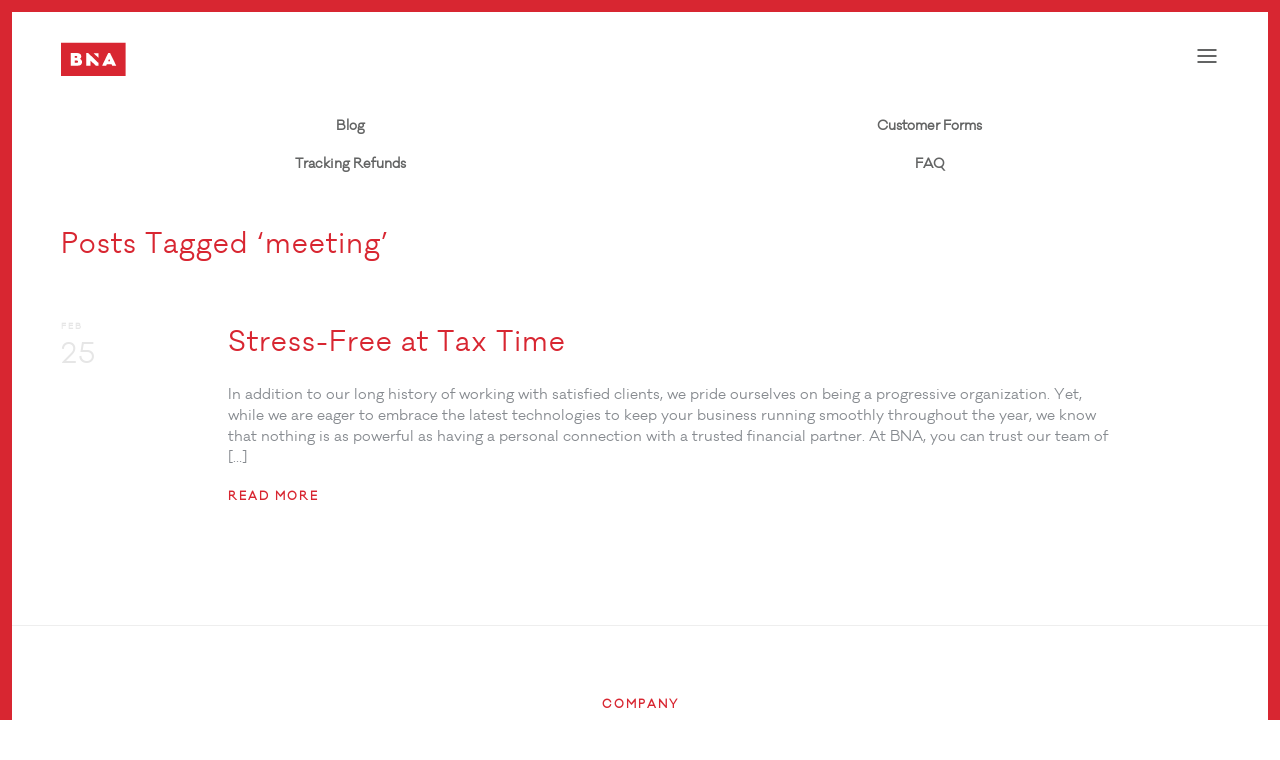

--- FILE ---
content_type: text/html; charset=UTF-8
request_url: https://www.bnacpa.com/tag/meeting/
body_size: 10554
content:

<!DOCTYPE html>
<!--[if lt IE 7 ]> <html class="ie ie6 no-js" lang="en-US"> <![endif]-->
<!--[if IE 7 ]>    <html class="ie ie7 no-js" lang="en-US"> <![endif]-->
<!--[if IE 8 ]>    <html class="ie ie8 no-js" lang="en-US"> <![endif]-->
<!--[if IE 9 ]>    <html class="ie ie9 no-js" lang="en-US"> <![endif]-->
<!--[if gt IE 9]><!--><html class="no-js" lang="en-US" ><!--<![endif]-->
<head profile="https://gmpg.org/xfn/11">
	<meta charset="UTF-8">
	<meta http-equiv="X-UA-Compatible" content="IE=edge,chrome=1">
	<meta name="viewport" content="width=device-width, initial-scale=1.0, maximum-scale=1.0" />
	<meta name="google-site-verification" content="5L07y4-j_z-CSz8Gew30YFRT3NRG9bp4kaOvZthObro" />
	<title>meeting Archives - BNA CPA</title>
	<link rel="shortcut icon" href="https://www.bnacpa.com/wp-content/themes/socialbase/_/img/favicon.png">
	<link rel="apple-touch-icon" href="https://www.bnacpa.com/wp-content/themes/socialbase/_/img/apple-touch-icon.png" />
	<link rel="stylesheet" type="text/css" href="https://www.bnacpa.com/wp-content/themes/socialbase/fonts/MyFontsWebfontsKit.css">
	<meta name='robots' content='index, follow, max-image-preview:large, max-snippet:-1, max-video-preview:-1' />
	<style>img:is([sizes="auto" i], [sizes^="auto," i]) { contain-intrinsic-size: 3000px 1500px }</style>
	
	<!-- This site is optimized with the Yoast SEO plugin v26.5 - https://yoast.com/wordpress/plugins/seo/ -->
	<link rel="canonical" href="https://www.bnacpa.com/tag/meeting/" />
	<meta property="og:locale" content="en_US" />
	<meta property="og:type" content="article" />
	<meta property="og:title" content="meeting Archives - BNA CPA" />
	<meta property="og:url" content="https://www.bnacpa.com/tag/meeting/" />
	<meta property="og:site_name" content="BNA CPA" />
	<meta name="twitter:card" content="summary_large_image" />
	<script type="application/ld+json" class="yoast-schema-graph">{"@context":"https://schema.org","@graph":[{"@type":"CollectionPage","@id":"https://www.bnacpa.com/tag/meeting/","url":"https://www.bnacpa.com/tag/meeting/","name":"meeting Archives - BNA CPA","isPartOf":{"@id":"https://www.bnacpa.com/#website"},"primaryImageOfPage":{"@id":"https://www.bnacpa.com/tag/meeting/#primaryimage"},"image":{"@id":"https://www.bnacpa.com/tag/meeting/#primaryimage"},"thumbnailUrl":"https://www.bnacpa.com/wp-content/uploads/2016/02/BNA-Portraits-365-of-392.jpg","breadcrumb":{"@id":"https://www.bnacpa.com/tag/meeting/#breadcrumb"},"inLanguage":"en-US"},{"@type":"ImageObject","inLanguage":"en-US","@id":"https://www.bnacpa.com/tag/meeting/#primaryimage","url":"https://www.bnacpa.com/wp-content/uploads/2016/02/BNA-Portraits-365-of-392.jpg","contentUrl":"https://www.bnacpa.com/wp-content/uploads/2016/02/BNA-Portraits-365-of-392.jpg","width":10500,"height":7000},{"@type":"BreadcrumbList","@id":"https://www.bnacpa.com/tag/meeting/#breadcrumb","itemListElement":[{"@type":"ListItem","position":1,"name":"Home","item":"https://www.bnacpa.com/"},{"@type":"ListItem","position":2,"name":"meeting"}]},{"@type":"WebSite","@id":"https://www.bnacpa.com/#website","url":"https://www.bnacpa.com/","name":"BNA CPA","description":"Rock Hill, Charlotte CPA","potentialAction":[{"@type":"SearchAction","target":{"@type":"EntryPoint","urlTemplate":"https://www.bnacpa.com/?s={search_term_string}"},"query-input":{"@type":"PropertyValueSpecification","valueRequired":true,"valueName":"search_term_string"}}],"inLanguage":"en-US"}]}</script>
	<!-- / Yoast SEO plugin. -->


<script type="text/javascript">
/* <![CDATA[ */
window._wpemojiSettings = {"baseUrl":"https:\/\/s.w.org\/images\/core\/emoji\/16.0.1\/72x72\/","ext":".png","svgUrl":"https:\/\/s.w.org\/images\/core\/emoji\/16.0.1\/svg\/","svgExt":".svg","source":{"concatemoji":"https:\/\/www.bnacpa.com\/wp-includes\/js\/wp-emoji-release.min.js?ver=6.8.3"}};
/*! This file is auto-generated */
!function(s,n){var o,i,e;function c(e){try{var t={supportTests:e,timestamp:(new Date).valueOf()};sessionStorage.setItem(o,JSON.stringify(t))}catch(e){}}function p(e,t,n){e.clearRect(0,0,e.canvas.width,e.canvas.height),e.fillText(t,0,0);var t=new Uint32Array(e.getImageData(0,0,e.canvas.width,e.canvas.height).data),a=(e.clearRect(0,0,e.canvas.width,e.canvas.height),e.fillText(n,0,0),new Uint32Array(e.getImageData(0,0,e.canvas.width,e.canvas.height).data));return t.every(function(e,t){return e===a[t]})}function u(e,t){e.clearRect(0,0,e.canvas.width,e.canvas.height),e.fillText(t,0,0);for(var n=e.getImageData(16,16,1,1),a=0;a<n.data.length;a++)if(0!==n.data[a])return!1;return!0}function f(e,t,n,a){switch(t){case"flag":return n(e,"\ud83c\udff3\ufe0f\u200d\u26a7\ufe0f","\ud83c\udff3\ufe0f\u200b\u26a7\ufe0f")?!1:!n(e,"\ud83c\udde8\ud83c\uddf6","\ud83c\udde8\u200b\ud83c\uddf6")&&!n(e,"\ud83c\udff4\udb40\udc67\udb40\udc62\udb40\udc65\udb40\udc6e\udb40\udc67\udb40\udc7f","\ud83c\udff4\u200b\udb40\udc67\u200b\udb40\udc62\u200b\udb40\udc65\u200b\udb40\udc6e\u200b\udb40\udc67\u200b\udb40\udc7f");case"emoji":return!a(e,"\ud83e\udedf")}return!1}function g(e,t,n,a){var r="undefined"!=typeof WorkerGlobalScope&&self instanceof WorkerGlobalScope?new OffscreenCanvas(300,150):s.createElement("canvas"),o=r.getContext("2d",{willReadFrequently:!0}),i=(o.textBaseline="top",o.font="600 32px Arial",{});return e.forEach(function(e){i[e]=t(o,e,n,a)}),i}function t(e){var t=s.createElement("script");t.src=e,t.defer=!0,s.head.appendChild(t)}"undefined"!=typeof Promise&&(o="wpEmojiSettingsSupports",i=["flag","emoji"],n.supports={everything:!0,everythingExceptFlag:!0},e=new Promise(function(e){s.addEventListener("DOMContentLoaded",e,{once:!0})}),new Promise(function(t){var n=function(){try{var e=JSON.parse(sessionStorage.getItem(o));if("object"==typeof e&&"number"==typeof e.timestamp&&(new Date).valueOf()<e.timestamp+604800&&"object"==typeof e.supportTests)return e.supportTests}catch(e){}return null}();if(!n){if("undefined"!=typeof Worker&&"undefined"!=typeof OffscreenCanvas&&"undefined"!=typeof URL&&URL.createObjectURL&&"undefined"!=typeof Blob)try{var e="postMessage("+g.toString()+"("+[JSON.stringify(i),f.toString(),p.toString(),u.toString()].join(",")+"));",a=new Blob([e],{type:"text/javascript"}),r=new Worker(URL.createObjectURL(a),{name:"wpTestEmojiSupports"});return void(r.onmessage=function(e){c(n=e.data),r.terminate(),t(n)})}catch(e){}c(n=g(i,f,p,u))}t(n)}).then(function(e){for(var t in e)n.supports[t]=e[t],n.supports.everything=n.supports.everything&&n.supports[t],"flag"!==t&&(n.supports.everythingExceptFlag=n.supports.everythingExceptFlag&&n.supports[t]);n.supports.everythingExceptFlag=n.supports.everythingExceptFlag&&!n.supports.flag,n.DOMReady=!1,n.readyCallback=function(){n.DOMReady=!0}}).then(function(){return e}).then(function(){var e;n.supports.everything||(n.readyCallback(),(e=n.source||{}).concatemoji?t(e.concatemoji):e.wpemoji&&e.twemoji&&(t(e.twemoji),t(e.wpemoji)))}))}((window,document),window._wpemojiSettings);
/* ]]> */
</script>
<style id='wp-emoji-styles-inline-css' type='text/css'>

	img.wp-smiley, img.emoji {
		display: inline !important;
		border: none !important;
		box-shadow: none !important;
		height: 1em !important;
		width: 1em !important;
		margin: 0 0.07em !important;
		vertical-align: -0.1em !important;
		background: none !important;
		padding: 0 !important;
	}
</style>
<link rel='stylesheet' id='wp-block-library-css' href='https://www.bnacpa.com/wp-includes/css/dist/block-library/style.min.css?ver=6.8.3' type='text/css' media='all' />
<style id='classic-theme-styles-inline-css' type='text/css'>
/*! This file is auto-generated */
.wp-block-button__link{color:#fff;background-color:#32373c;border-radius:9999px;box-shadow:none;text-decoration:none;padding:calc(.667em + 2px) calc(1.333em + 2px);font-size:1.125em}.wp-block-file__button{background:#32373c;color:#fff;text-decoration:none}
</style>
<style id='global-styles-inline-css' type='text/css'>
:root{--wp--preset--aspect-ratio--square: 1;--wp--preset--aspect-ratio--4-3: 4/3;--wp--preset--aspect-ratio--3-4: 3/4;--wp--preset--aspect-ratio--3-2: 3/2;--wp--preset--aspect-ratio--2-3: 2/3;--wp--preset--aspect-ratio--16-9: 16/9;--wp--preset--aspect-ratio--9-16: 9/16;--wp--preset--color--black: #000000;--wp--preset--color--cyan-bluish-gray: #abb8c3;--wp--preset--color--white: #ffffff;--wp--preset--color--pale-pink: #f78da7;--wp--preset--color--vivid-red: #cf2e2e;--wp--preset--color--luminous-vivid-orange: #ff6900;--wp--preset--color--luminous-vivid-amber: #fcb900;--wp--preset--color--light-green-cyan: #7bdcb5;--wp--preset--color--vivid-green-cyan: #00d084;--wp--preset--color--pale-cyan-blue: #8ed1fc;--wp--preset--color--vivid-cyan-blue: #0693e3;--wp--preset--color--vivid-purple: #9b51e0;--wp--preset--gradient--vivid-cyan-blue-to-vivid-purple: linear-gradient(135deg,rgba(6,147,227,1) 0%,rgb(155,81,224) 100%);--wp--preset--gradient--light-green-cyan-to-vivid-green-cyan: linear-gradient(135deg,rgb(122,220,180) 0%,rgb(0,208,130) 100%);--wp--preset--gradient--luminous-vivid-amber-to-luminous-vivid-orange: linear-gradient(135deg,rgba(252,185,0,1) 0%,rgba(255,105,0,1) 100%);--wp--preset--gradient--luminous-vivid-orange-to-vivid-red: linear-gradient(135deg,rgba(255,105,0,1) 0%,rgb(207,46,46) 100%);--wp--preset--gradient--very-light-gray-to-cyan-bluish-gray: linear-gradient(135deg,rgb(238,238,238) 0%,rgb(169,184,195) 100%);--wp--preset--gradient--cool-to-warm-spectrum: linear-gradient(135deg,rgb(74,234,220) 0%,rgb(151,120,209) 20%,rgb(207,42,186) 40%,rgb(238,44,130) 60%,rgb(251,105,98) 80%,rgb(254,248,76) 100%);--wp--preset--gradient--blush-light-purple: linear-gradient(135deg,rgb(255,206,236) 0%,rgb(152,150,240) 100%);--wp--preset--gradient--blush-bordeaux: linear-gradient(135deg,rgb(254,205,165) 0%,rgb(254,45,45) 50%,rgb(107,0,62) 100%);--wp--preset--gradient--luminous-dusk: linear-gradient(135deg,rgb(255,203,112) 0%,rgb(199,81,192) 50%,rgb(65,88,208) 100%);--wp--preset--gradient--pale-ocean: linear-gradient(135deg,rgb(255,245,203) 0%,rgb(182,227,212) 50%,rgb(51,167,181) 100%);--wp--preset--gradient--electric-grass: linear-gradient(135deg,rgb(202,248,128) 0%,rgb(113,206,126) 100%);--wp--preset--gradient--midnight: linear-gradient(135deg,rgb(2,3,129) 0%,rgb(40,116,252) 100%);--wp--preset--font-size--small: 13px;--wp--preset--font-size--medium: 20px;--wp--preset--font-size--large: 36px;--wp--preset--font-size--x-large: 42px;--wp--preset--spacing--20: 0.44rem;--wp--preset--spacing--30: 0.67rem;--wp--preset--spacing--40: 1rem;--wp--preset--spacing--50: 1.5rem;--wp--preset--spacing--60: 2.25rem;--wp--preset--spacing--70: 3.38rem;--wp--preset--spacing--80: 5.06rem;--wp--preset--shadow--natural: 6px 6px 9px rgba(0, 0, 0, 0.2);--wp--preset--shadow--deep: 12px 12px 50px rgba(0, 0, 0, 0.4);--wp--preset--shadow--sharp: 6px 6px 0px rgba(0, 0, 0, 0.2);--wp--preset--shadow--outlined: 6px 6px 0px -3px rgba(255, 255, 255, 1), 6px 6px rgba(0, 0, 0, 1);--wp--preset--shadow--crisp: 6px 6px 0px rgba(0, 0, 0, 1);}:where(.is-layout-flex){gap: 0.5em;}:where(.is-layout-grid){gap: 0.5em;}body .is-layout-flex{display: flex;}.is-layout-flex{flex-wrap: wrap;align-items: center;}.is-layout-flex > :is(*, div){margin: 0;}body .is-layout-grid{display: grid;}.is-layout-grid > :is(*, div){margin: 0;}:where(.wp-block-columns.is-layout-flex){gap: 2em;}:where(.wp-block-columns.is-layout-grid){gap: 2em;}:where(.wp-block-post-template.is-layout-flex){gap: 1.25em;}:where(.wp-block-post-template.is-layout-grid){gap: 1.25em;}.has-black-color{color: var(--wp--preset--color--black) !important;}.has-cyan-bluish-gray-color{color: var(--wp--preset--color--cyan-bluish-gray) !important;}.has-white-color{color: var(--wp--preset--color--white) !important;}.has-pale-pink-color{color: var(--wp--preset--color--pale-pink) !important;}.has-vivid-red-color{color: var(--wp--preset--color--vivid-red) !important;}.has-luminous-vivid-orange-color{color: var(--wp--preset--color--luminous-vivid-orange) !important;}.has-luminous-vivid-amber-color{color: var(--wp--preset--color--luminous-vivid-amber) !important;}.has-light-green-cyan-color{color: var(--wp--preset--color--light-green-cyan) !important;}.has-vivid-green-cyan-color{color: var(--wp--preset--color--vivid-green-cyan) !important;}.has-pale-cyan-blue-color{color: var(--wp--preset--color--pale-cyan-blue) !important;}.has-vivid-cyan-blue-color{color: var(--wp--preset--color--vivid-cyan-blue) !important;}.has-vivid-purple-color{color: var(--wp--preset--color--vivid-purple) !important;}.has-black-background-color{background-color: var(--wp--preset--color--black) !important;}.has-cyan-bluish-gray-background-color{background-color: var(--wp--preset--color--cyan-bluish-gray) !important;}.has-white-background-color{background-color: var(--wp--preset--color--white) !important;}.has-pale-pink-background-color{background-color: var(--wp--preset--color--pale-pink) !important;}.has-vivid-red-background-color{background-color: var(--wp--preset--color--vivid-red) !important;}.has-luminous-vivid-orange-background-color{background-color: var(--wp--preset--color--luminous-vivid-orange) !important;}.has-luminous-vivid-amber-background-color{background-color: var(--wp--preset--color--luminous-vivid-amber) !important;}.has-light-green-cyan-background-color{background-color: var(--wp--preset--color--light-green-cyan) !important;}.has-vivid-green-cyan-background-color{background-color: var(--wp--preset--color--vivid-green-cyan) !important;}.has-pale-cyan-blue-background-color{background-color: var(--wp--preset--color--pale-cyan-blue) !important;}.has-vivid-cyan-blue-background-color{background-color: var(--wp--preset--color--vivid-cyan-blue) !important;}.has-vivid-purple-background-color{background-color: var(--wp--preset--color--vivid-purple) !important;}.has-black-border-color{border-color: var(--wp--preset--color--black) !important;}.has-cyan-bluish-gray-border-color{border-color: var(--wp--preset--color--cyan-bluish-gray) !important;}.has-white-border-color{border-color: var(--wp--preset--color--white) !important;}.has-pale-pink-border-color{border-color: var(--wp--preset--color--pale-pink) !important;}.has-vivid-red-border-color{border-color: var(--wp--preset--color--vivid-red) !important;}.has-luminous-vivid-orange-border-color{border-color: var(--wp--preset--color--luminous-vivid-orange) !important;}.has-luminous-vivid-amber-border-color{border-color: var(--wp--preset--color--luminous-vivid-amber) !important;}.has-light-green-cyan-border-color{border-color: var(--wp--preset--color--light-green-cyan) !important;}.has-vivid-green-cyan-border-color{border-color: var(--wp--preset--color--vivid-green-cyan) !important;}.has-pale-cyan-blue-border-color{border-color: var(--wp--preset--color--pale-cyan-blue) !important;}.has-vivid-cyan-blue-border-color{border-color: var(--wp--preset--color--vivid-cyan-blue) !important;}.has-vivid-purple-border-color{border-color: var(--wp--preset--color--vivid-purple) !important;}.has-vivid-cyan-blue-to-vivid-purple-gradient-background{background: var(--wp--preset--gradient--vivid-cyan-blue-to-vivid-purple) !important;}.has-light-green-cyan-to-vivid-green-cyan-gradient-background{background: var(--wp--preset--gradient--light-green-cyan-to-vivid-green-cyan) !important;}.has-luminous-vivid-amber-to-luminous-vivid-orange-gradient-background{background: var(--wp--preset--gradient--luminous-vivid-amber-to-luminous-vivid-orange) !important;}.has-luminous-vivid-orange-to-vivid-red-gradient-background{background: var(--wp--preset--gradient--luminous-vivid-orange-to-vivid-red) !important;}.has-very-light-gray-to-cyan-bluish-gray-gradient-background{background: var(--wp--preset--gradient--very-light-gray-to-cyan-bluish-gray) !important;}.has-cool-to-warm-spectrum-gradient-background{background: var(--wp--preset--gradient--cool-to-warm-spectrum) !important;}.has-blush-light-purple-gradient-background{background: var(--wp--preset--gradient--blush-light-purple) !important;}.has-blush-bordeaux-gradient-background{background: var(--wp--preset--gradient--blush-bordeaux) !important;}.has-luminous-dusk-gradient-background{background: var(--wp--preset--gradient--luminous-dusk) !important;}.has-pale-ocean-gradient-background{background: var(--wp--preset--gradient--pale-ocean) !important;}.has-electric-grass-gradient-background{background: var(--wp--preset--gradient--electric-grass) !important;}.has-midnight-gradient-background{background: var(--wp--preset--gradient--midnight) !important;}.has-small-font-size{font-size: var(--wp--preset--font-size--small) !important;}.has-medium-font-size{font-size: var(--wp--preset--font-size--medium) !important;}.has-large-font-size{font-size: var(--wp--preset--font-size--large) !important;}.has-x-large-font-size{font-size: var(--wp--preset--font-size--x-large) !important;}
:where(.wp-block-post-template.is-layout-flex){gap: 1.25em;}:where(.wp-block-post-template.is-layout-grid){gap: 1.25em;}
:where(.wp-block-columns.is-layout-flex){gap: 2em;}:where(.wp-block-columns.is-layout-grid){gap: 2em;}
:root :where(.wp-block-pullquote){font-size: 1.5em;line-height: 1.6;}
</style>
<link rel='stylesheet' id='theme-css' href='https://www.bnacpa.com/wp-content/themes/socialbase/dist/css/theme.css?ver=6.8.3' type='text/css' media='all' />
<script type="text/javascript" src="https://www.bnacpa.com/wp-includes/js/jquery/jquery.min.js?ver=3.7.1" id="jquery-core-js"></script>
<script type="text/javascript" src="https://www.bnacpa.com/wp-includes/js/jquery/jquery-migrate.min.js?ver=3.4.1" id="jquery-migrate-js"></script>
<link rel="https://api.w.org/" href="https://www.bnacpa.com/wp-json/" /><link rel="alternate" title="JSON" type="application/json" href="https://www.bnacpa.com/wp-json/wp/v2/tags/41" /><style type="text/css">.recentcomments a{display:inline !important;padding:0 !important;margin:0 !important;}</style>		<style type="text/css" id="wp-custom-css">
			.privacy-policy .page-creator-content p {
	font-size: 1.6rem !important;
}

.blog-post-wrapper .blog-content blockquote {
	float: unset !important;
}

.servicesmenu .submenu-item .submenu-link-3 {
	color: #3399cc !important;
	font-weight: bold;
}

.servicesmenu .submenu-item .submenu-link-3:hover {
	border-bottom: 0 !important;
	padding-bottom: 0 !important;
}

.page-id-1764 .header-service .header-service-illo-mobile {
	margin-top: 40px !important;
}

@media screen and (width >= 1024px) {
    .page-id-1764 .header-service .header-service-illo {
        width: 900px;
        height: 1050px;
        position: absolute;
        top: 170px;
        right: -200PX;
    }
    .page-id-1820 .header-service .header-service-illo {
        right: -160px;
    }
	  #header .header-wrapper .menu ul.menu-text li.menu-item-has-children.servicesmenu ul.submenu li.submenu-item {
        width: 33%;
    }
	    #header .header-wrapper .menu ul.menu-text li.menu-item-has-children.servicesmenu ul.submenu {
				width: 670px;
				display: flex !important;
    		justify-content: space-between;
	}
}

@media screen and (width >= 1441px) {
	    .page-id-1820 .header-service .header-service-illo {
        right: -50px;
    }
}		</style>
		</head>

<body class="archive tag tag-meeting tag-41 wp-theme-socialbase ">

<div class="wrapper">
	<div class="search-global" style="background-color: ; border-color: ">
		<form action="https://www.bnacpa.com" id="searchform" method="get">
			<input type="search" id="s" name="s" value="" placeholder="Search by Keyword..." />
			<input type="submit" value="Search" id="searchsubmit" />
		</form>
	</div>
	<nav id="header">
		<div class="header-wrapper">
			<div class="login">
				<h6 class="red" ><a href="https://bnacpastg.wpengine.com/?s"><img src="/wp-content/themes/socialbase/_/img/search-icon.svg" /></a>
				803.366.8371</h6>
				<ul id="menu-top-menu" class="top-menu-text"><li id="menu-item-1324" class="current-clients-menu menu-item menu-item-type-custom menu-item-object-custom menu-item-has-children menu-item-1324"><a href="#">Customer Portal</a>
<ul class="sub-menu">
	<li id="menu-item-1316" class="menu-item menu-item-type-post_type menu-item-object-page menu-item-1316"><a href="https://www.bnacpa.com/client-login/">Client Logins</a></li>
	<li id="menu-item-1341" class="menu-item menu-item-type-custom menu-item-object-custom menu-item-1341"><a href="https://form.typeform.com/to/nHIMPLFr?typeform-medium=embed-snippet" class="typeform-share" data-mode="drawer_right" target="_blank">Get Support</a></li>
	<li id="menu-item-1319" class="menu-item menu-item-type-post_type menu-item-object-page menu-item-1319"><a href="https://www.bnacpa.com/client-forms/">Customer Forms</a></li>
	<li id="menu-item-1332" class="menu-item menu-item-type-post_type menu-item-object-page menu-item-1332"><a href="https://www.bnacpa.com/track-your-refund/">Track Your Refund</a></li>
</ul>
</li>
<li id="menu-item-1315" class="menu-item menu-item-type-post_type menu-item-object-page current_page_parent menu-item-1315"><a href="https://www.bnacpa.com/blog/">Blog</a></li>
<li id="menu-item-1303" class="menu-item menu-item-type-custom menu-item-object-custom menu-item-1303"><a href="https://intercom.help/bnacpa/en/">FAQ</a></li>
</ul>			</div>
			<div class="logo">
				<a style="display: flex;" href="/">
					<!-- Independence Logo -->
					<!-- <img src="https://www.bnacpa.com/wp-content/themes/socialbase/_/img/logo-Independence.png" /> -->

					<!-- Independence Logo 2 -->
					<!-- <img src="https://www.bnacpa.com/wp-content/themes/socialbase/_/img/logo-Independence-2.png" /> -->

					<!-- Tax Day 2018 Logo -->
					<!-- <img src="https://www.bnacpa.com/wp-content/themes/socialbase/_/img/logo-TaxDay2018.png" /> -->

					<!-- Tax Day 2019 Logo -->
					<!-- <img src="https://www.bnacpa.com/wp-content/themes/socialbase/_/img/logo-TaxDay2019.png" /> -->

					<!-- RoshHashana Logo -->
					<!-- <img src="https://www.bnacpa.com/wp-content/themes/socialbase/_/img/BNA-RoshHashana-final.png" /> -->

					<!-- Halloween Logo -->
					<!-- <img src="https://www.bnacpa.com/wp-content/themes/socialbase/_/img/BNA-Halloween-web.png" /> -->

					<!-- Veterans Logo -->
					<!-- <img src="https://www.bnacpa.com/wp-content/themes/socialbase/_/img/BNA-Veterans-Final.png" /> -->
					
					<!-- Thanksgiving Logo -->
					<!-- <img src="https://www.bnacpa.com/wp-content/themes/socialbase/_/img/BNA-Thanksgiving.png" /> -->

					<!-- Hanukkah Logo -->
					<!-- <img src="https://www.bnacpa.com/wp-content/themes/socialbase/_/img/BNA-Hanukkah-Logo.png" /> -->

					<!-- Holiday Logo -->
					<!-- <img src="https://www.bnacpa.com/wp-content/themes/socialbase/_/img/BNA-ThemedLogo-DecemberHolidays.png" /> -->

					<!-- May the Fourth Logo -->
					<!-- <img src="https://www.bnacpa.com/wp-content/themes/socialbase/_/img/BNA-ThemedLogo-May4th1.png" /> -->

					<!-- New Year's Logo -->
					<!-- <img src="https://www.bnacpa.com/wp-content/themes/socialbase/_/img/BNA-LogoTheme-New-Years.png" /> -->

					<!-- BNA CPA Logo   -->
					<svg id="logo" width="132" version="1.1" x="0px" y="0px" viewBox="0 0 132 68" enable-background="new 0 0 132 68" xml:space="preserve">
					<path fill="#d82631" d="M131.2,67.6H0V-0.1h131.2V67.6z"/>
					<path fill="#FFFFFF" d="M38.7,32.8c1.5-1.2,2.4-3,2.4-5.1c0-4.2-2.9-6.8-8.3-6.8H20v25.7h14.2c5.3,0,8.6-2.9,8.6-7.4
						C42.7,35.9,41,33.9,38.7,32.8z M27.7,26.9H31c1.2,0,2.1,0.7,2.1,1.7c0,1.2-0.9,2-2.1,2h-3.3V26.9z M32.3,40.6h-4.4v-4.4h4.4
						c1.5,0,2.4,0.9,2.4,2.1C34.7,39.7,33.7,40.6,32.3,40.6z"/>
					<path fill="#FFFFFF" d="M99.7,20.9h-3.9L83.5,46.6h8.2l1.4-3h9.6l1.4,3h8.1L99.7,20.9z M95.8,37.3l2-4.4l1.9,4.4H95.8z"/>
					<polygon fill="#FFFFFF" points="51.2,20.9 51.2,46.6 59.8,46.6 59.8,36.4 71,46.6 76.2,46.6 76.2,41.1 55.2,20.9 "/>
					<polygon fill="#FFFFFF" points="76.2,30.9 76.2,21.5 66.6,21.5 "/>
					</svg>
					
					
					<span></span>				</a>
			</div>
			<div class="menu">
				<ul id="menu-main-menu" class="menu-text" style="border-color: ">
				<li class="menu-item-has-children "><a href="https://www.bnacpa.com/about/">About</a>							<button class="dropdown-arrow">
								<svg xmlns="http://www.w3.org/2000/svg" width="14" height="9" fill="none" aria-hidden="true" focusable="false"><path stroke="#868a8f" stroke-width="2" d="m1 1 5.657 5.657L12.314 1"/></svg>
							</button>
							<ul class="submenu"><li class="submenu-item"><a class="submenu-link-1" href="https://www.bnacpa.com/about/our-team/">Our Team</a><li class="submenu-item"><a class="submenu-link-2" href="https://www.bnacpa.com/about/bna-riverwalk/">BNA Riverwalk</a><li class="submenu-item"><a class="submenu-link-3" href="https://www.bnacpa.com/about/careers/">Careers</a><li class="submenu-item"><a class="submenu-link-4" href="https://www.bnacpa.com/about/scholars/">Scholars</a></ul></li><li class="menu-item-has-children servicesmenu"><a href="#">Services</a>							<button class="dropdown-arrow">
								<svg xmlns="http://www.w3.org/2000/svg" width="14" height="9" fill="none" aria-hidden="true" focusable="false"><path stroke="#868a8f" stroke-width="2" d="m1 1 5.657 5.657L12.314 1"/></svg>
							</button>
							<ul class="submenu"><li class="submenu-item"><a class="submenu-link-1" href="https://www.bnacpa.com/services/">CPA</a><ul class="subsubmenu"><li class="subsubmenu-item"><a href="https://www.bnacpa.com/services/tax/">Tax</a></li><li class="subsubmenu-item"><a href="https://www.bnacpa.com/services/advising/">Advising</a></li><li class="subsubmenu-item"><a href="https://www.bnacpa.com/services/giving/">Giving</a></li><li class="subsubmenu-item"><a href="https://www.bnacpa.com/industries/">Industries</a></li><li class="subsubmenu-item"><a href="https://www.bnacpa.com/services/customer-accounting-advising-services/">Customer Accounting & Advisory Services</a></li></ul></li><li class="submenu-item"><a class="submenu-link-2" href="https://www.bnacpa.com/services-wealth/">Wealth</a><ul class="subsubmenu"><li class="subsubmenu-item"><a href="https://www.bnacpa.com/services-wealth/investment/">Investment</a></li><li class="subsubmenu-item"><a href="https://www.bnacpa.com/services-wealth/retirement/">Retirement</a></li><li class="subsubmenu-item"><a href="https://www.bnacpa.com/services-wealth/insurance/">Insurance</a></li><li class="subsubmenu-item"><a href="https://www.bnacpa.com/services-wealth/estate/">Estate</a></li><li class="subsubmenu-item"><a href="https://www.bnacpa.com/services-wealth/education/">Education</a></li></ul></li><li class="submenu-item"><a class="submenu-link-3" href="https://www.bnacpa.com/institutional-wealth/">Institutional Wealth</a><ul class="subsubmenu"><li class="subsubmenu-item"><a href="https://www.bnacpa.com/institutional-wealth/retirement-plan-advisory-and-consulting/">Retirement Plan Advisory &#038; Consulting</a></li></ul></li></ul></li><li class="menu-item-has-children "><a href="#">Technology</a>							<button class="dropdown-arrow">
								<svg xmlns="http://www.w3.org/2000/svg" width="14" height="9" fill="none" aria-hidden="true" focusable="false"><path stroke="#868a8f" stroke-width="2" d="m1 1 5.657 5.657L12.314 1"/></svg>
							</button>
							<ul class="submenu"><li class="submenu-item"><a class="submenu-link-1" href="https://www.bnacpa.com/technology/gusto/">Gusto</a><li class="submenu-item"><a class="submenu-link-2" href="https://www.bnacpa.com/technology/xero/">Xero</a><li class="submenu-item"><a class="submenu-link-3" href="https://www.bnacpa.com/technology/wealthrabbit/">WealthRabbit</a></ul></li><li><a class="" href="https://www.bnacpa.com/membership-plans/">Pricing</a></li><li class="menu-item-has-children hiddenondesktop"><a href="#">Current Clients</a>							<button class="dropdown-arrow">
								<svg xmlns="http://www.w3.org/2000/svg" width="14" height="9" fill="none" aria-hidden="true" focusable="false"><path stroke="#868a8f" stroke-width="2" d="m1 1 5.657 5.657L12.314 1"/></svg>
							</button>
							<ul class="submenu"><li class="submenu-item"><a class="submenu-link-1" href="https://www.bnacpa.com/client-login/">Client Logins</a><li class="submenu-item"><a class="submenu-link-2" href="https://www.bnacpa.com/client-forms/">Customer Forms</a><li class="submenu-item"><a class="submenu-link-3" href="https://form.typeform.com/to/nHIMPLFr?typeform-medium=embed-snippet" class="typeform-share" data-mode="drawer_right" target="_blank">Get Support</a><li class="submenu-item"><a class="submenu-link-4" href="https://www.bnacpa.com/track-your-refund/">Track Your Refund</a></ul></li><li><a class="redbtn" href="https://form.typeform.com/to/nHIMPLFr?typeform-medium=embed-snippet" class="typeform-share" data-mode="drawer_right" target="_blank">Request A Meeting</a></li>				</ul>

				<div class="menu-burger">
					<span class="hamburger">
						<svg width="24" height="24" x="0px" y="0px" viewBox="0 1 24 24" enable-background="new 0 1 24 24" xml:space="preserve">
						<rect id="XMLID_37_" x="2.5" y="6" fill="#636464" width="19" height="2"/>
						<rect id="XMLID_36_" x="2.5" y="12" fill="#636464" width="19" height="2"/>
						<rect id="XMLID_35_" x="2.5" y="18" fill="#636464" width="19" height="2"/>
						</svg>
					</span>
					<span class="close">
						<svg width="24" height="24" x="0px" y="0px" viewBox="0 0 24 24" enable-background="new 0 0 24 24" xml:space="preserve">
							<line id="XMLID_54_" fill="none" stroke="#636464" stroke-width="2" stroke-miterlimit="10" x1="5.3" y1="5.3" x2="18.7" y2="18.7"/>
							<line id="XMLID_53_" fill="none" stroke="#636464" stroke-width="2" stroke-miterlimit="10" x1="5.3" y1="18.7" x2="18.7" y2="5.3"/>
						</svg>
					</span>
				</div>
			</div>
		</div>
	</nav>
<ul id="menu-resources" class="menu-secondary"><li id="menu-item-447" class="menu-item menu-item-type-post_type menu-item-object-page current_page_parent menu-item-447"><a href="https://www.bnacpa.com/blog/">Blog</a></li>
<li id="menu-item-86" class="menu-item menu-item-type-post_type menu-item-object-page menu-item-86"><a href="https://www.bnacpa.com/client-forms/">Customer Forms</a></li>
<li id="menu-item-770" class="menu-item menu-item-type-post_type menu-item-object-page menu-item-770"><a href="https://www.bnacpa.com/track-your-refund/">Tracking Refunds</a></li>
<li id="menu-item-932" class="menu-item menu-item-type-custom menu-item-object-custom menu-item-932"><a target="_blank" href="https://intercom.help/bnacpa">FAQ</a></li>
</ul>
<div class="content-container resources-content">
    <div class="blog-content-wrapper">

    	
 			
							<h2>Posts Tagged &#8216;meeting&#8217;</h2>

			

			<!--fwp-loop-->
			
				<div class="blog-post">
					<a href="https://www.bnacpa.com/stress-free-at-tax-time/">
						<div class="blog-date">
							<h6>Feb</h6>
							<h2>25</h2>
						</div>
						<div class="blog-text">
							<h2>Stress-Free at Tax Time</h2>
							<p><p>In addition to our long history of working with satisfied clients, we pride ourselves on being a progressive organization. Yet, while we are eager to embrace the latest technologies to keep your business running smoothly throughout the year, we know that nothing is as powerful as having a personal connection with a trusted financial partner. At BNA, you can trust our team of [&hellip;]</p>
</p>
							<h5><a href="https://www.bnacpa.com/stress-free-at-tax-time/">Read More</a></h5>
						</div>
				</a>
		        </div>

			
			<div class="navigation">
	<div class="next-posts"></div>
	<div class="prev-posts"></div>
</div>			
	
        <div class="navigation"></div> 
    </div>

    <div class="blog-categories">
        <h5>Categories</h5>
        <ul>
            	<li class="cat-item cat-item-93"><a href="https://www.bnacpa.com/category/bna-cpas/">BNA CPAs</a>
</li>
	<li class="cat-item cat-item-92"><a href="https://www.bnacpa.com/category/bna-wealth/">BNA Wealth</a>
</li>
	<li class="cat-item cat-item-10"><a href="https://www.bnacpa.com/category/business/">Business</a>
</li>
	<li class="cat-item cat-item-129"><a href="https://www.bnacpa.com/category/community/">Community</a>
</li>
	<li class="cat-item cat-item-13"><a href="https://www.bnacpa.com/category/company/">Company</a>
</li>
	<li class="cat-item cat-item-11"><a href="https://www.bnacpa.com/category/consulting/">Consulting</a>
</li>
	<li class="cat-item cat-item-85"><a href="https://www.bnacpa.com/category/customer-experience/">Customer Experience</a>
</li>
	<li class="cat-item cat-item-96"><a href="https://www.bnacpa.com/category/customer-spotlight/">Customer Spotlight</a>
</li>
	<li class="cat-item cat-item-91"><a href="https://www.bnacpa.com/category/employee-spotlight/">Employee Spotlight</a>
</li>
	<li class="cat-item cat-item-12"><a href="https://www.bnacpa.com/category/giving/">Giving</a>
</li>
	<li class="cat-item cat-item-126"><a href="https://www.bnacpa.com/category/informative/">Informative</a>
</li>
	<li class="cat-item cat-item-75"><a href="https://www.bnacpa.com/category/management/">Management</a>
</li>
	<li class="cat-item cat-item-124"><a href="https://www.bnacpa.com/category/market-update/">Market Update</a>
</li>
	<li class="cat-item cat-item-9"><a href="https://www.bnacpa.com/category/tax/">Tax</a>
</li>
	<li class="cat-item cat-item-125"><a href="https://www.bnacpa.com/category/tax-updates/">Tax Updates</a>
</li>
	<li class="cat-item cat-item-97"><a href="https://www.bnacpa.com/category/team-outing/">Team Outing</a>
</li>
	<li class="cat-item cat-item-1"><a href="https://www.bnacpa.com/category/technology/">Technology</a>
</li>
 
        </ul>
    </div>
</div>

<div class="content-container footer">
	<div class="footer-nav">
		<h5 class="red" >Company</h5>
		<ul id="menu-footer" class="footer-menu"><li id="menu-item-42" class="menu-item menu-item-type-post_type menu-item-object-page menu-item-42"><a href="https://www.bnacpa.com/about/">About</a></li>
<li id="menu-item-41" class="menu-item menu-item-type-post_type menu-item-object-page menu-item-41"><a href="https://www.bnacpa.com/services/">Services</a></li>
<li id="menu-item-927" class="menu-item menu-item-type-post_type menu-item-object-page menu-item-927"><a href="https://www.bnacpa.com/industries/">Industries</a></li>
<li id="menu-item-1185" class="menu-item menu-item-type-post_type menu-item-object-page menu-item-1185"><a href="https://www.bnacpa.com/technology/gusto/">Technology</a></li>
<li id="menu-item-40" class="menu-item menu-item-type-post_type menu-item-object-page current_page_parent menu-item-40"><a href="https://www.bnacpa.com/blog/">Blog</a></li>
<li id="menu-item-904" class="menu-item menu-item-type-custom menu-item-object-custom menu-item-904"><a href="http://www.bnacowork.com">BNA Cowork</a></li>
<li id="menu-item-37" class="menu-item menu-item-type-post_type menu-item-object-page menu-item-37"><a href="https://www.bnacpa.com/about/careers/">Careers</a></li>
<li id="menu-item-1571" class="menu-item menu-item-type-post_type menu-item-object-page menu-item-privacy-policy menu-item-1571"><a rel="privacy-policy" href="https://www.bnacpa.com/privacy-policy/">Privacy Policy</a></li>
</ul>		<a class="red" style="margin-bottom: 10px;" target="_blank" href="https://brokercheck.finra.org/">Broker Check</a>
		<a class="red" target="_blank" href="http://www.bnacpa.com/wp-content/uploads/2024/07/BNA-Wealth-Form-CRS-6.27.24.pdf">Client Relationship Summary</a>
	</div>
	<div class="footer-contact">
		<h5 class="red" >Get In Touch</h5>
		<p class="contact"><small>CPA</small>&nbsp;&nbsp;803.366.8371</p>
		<p class="contact"><small>Wealth</small>&nbsp;&nbsp;803.324.7100</p>
	<div class="footer-contact-nav">
		<p>
		<a class="red typeform-share" href="https://form.typeform.com/to/nHIMPLFr?typeform-medium=embed-snippet" class="typeform-share" data-mode="drawer_right" target="_blank"
		>Contact</a>
		<!-- <br/>
		<a class="red" href="https://form.typeform.com/to/nHIMPLFr?typeform-medium=embed-snippet" class="typeform-share" data-mode="drawer_right" target="_blank"
		></a></p> -->
	</div>
		<p>596 Herrons Ferry Rd<br />
5th Floor<br />
Rock Hill, SC 29730<br />
			<a class="red" href="https://www.bnacpa.com/driving-directions/" >Driving Directions</a></p>
		
				<div class="footer-social-icons">
			<a href="https://www.facebook.com/BNACPA" target="_blank"><svg version="1.1" id="social-facebook" xmlns="http://www.w3.org/2000/svg" xmlns:xlink="http://www.w3.org/1999/xlink" x="0px" y="0px" viewBox="0 0 30 30" style="enable-background:new 0 0 30 30;" xml:space="preserve">
<path id="XMLID_93_" fill="#878A8F" d="M11.2,16.5H7.5v-5h3.7V6.9c0-3.5,2.2-6.8,7.5-6.8c2.2,0,3.7,0.3,3.7,0.3l-0.2,4.7H19
	c-1.8,0-2.2,1-2.2,2.5v3.7h5.7l-0.3,5H17V30h-5.8V16.5z"/>
</svg></a>
		</div>
				<div class="footer-social-icons">
			<a href="https://www.linkedin.com/company/bnacpa" target="_blank"><svg version="1.1" id="social-linkedin" xmlns="http://www.w3.org/2000/svg" xmlns:xlink="http://www.w3.org/1999/xlink" x="0px" y="0px" viewBox="0 0 30 30" style="enable-background:new 0 0 30 30;" xml:space="preserve">
<path fill="#878A8F" d="M28.4,15c0,7.4-6,13.4-13.4,13.4S1.6,22.4,1.6,15c0-7.4,6-13.4,13.4-13.4S28.4,7.6,28.4,15z M11.7,8.6
c0-1.1-0.9-2-2.2-2c-1.3,0-2.2,0.8-2.2,2c0,1.1,0.9,2,2.2,2h0C10.8,10.5,11.7,9.7,11.7,8.6z M11.1,12.2H7.8v9.5h3.3V12.2z
M23.4,16.7c0-3.1-1.5-5-3.9-5c-1.4,0-2.4,0.8-2.8,2l-0.1-1.5h-3.3c0,0.4,0.1,2.2,0.1,2.2v7.2h3.3v-5c0-1.4,0.6-2.2,1.6-2.2
c1,0,1.7,0.5,1.7,2.2v5h3.3V16.7z"/>
</svg>
</a>
		</div>
				<div class="footer-social-icons">
			<a href="https://instagram.com/bnacpa/" target="_blank"><svg version="1.1" id="social-instagram" xmlns="http://www.w3.org/2000/svg" xmlns:xlink="http://www.w3.org/1999/xlink" x="0px" y="0px" viewBox="0 0 30 30" style="enable-background:new 0 0 30 30;" xml:space="preserve">
<path fill="#878A8F" d="M27,10.5h-7.3c-1.2-1.2-2.9-2-4.7-2s-3.5,0.8-4.7,2H3v-4C3,4.6,4.6,3,6.5,3h17
C25.4,3,27,4.6,27,6.5V10.5z M27,12.5v11c0,1.9-1.6,3.5-3.5,3.5h-17C4.6,27,3,25.4,3,23.5v-11h6c-0.3,0.8-0.5,1.6-0.5,2.5
c0,3.6,2.9,6.5,6.5,6.5s6.5-2.9,6.5-6.5c0-0.9-0.2-1.7-0.5-2.5H27z M10.5,15c0-2.5,2-4.5,4.5-4.5c2.5,0,4.5,2,4.5,4.5
c0,2.5-2,4.5-4.5,4.5C12.5,19.5,10.5,17.5,10.5,15z"/>
</svg></a>
		</div>
				<div class="footer-social-icons">
			<a href="https://twitter.com/bna_cpa" target="_blank"><svg version="1.1" id="social-twitter" xmlns="http://www.w3.org/2000/svg" xmlns:xlink="http://www.w3.org/1999/xlink" x="0px" y="0px" viewBox="0 0 30 30" style="enable-background:new 0 0 30 30;" xml:space="preserve">
<path fill="#878A8F" d="M26.5,9.2c0,0.3,0,0.5,0,0.8c0,7.8-5.9,16.8-16.8,16.8c-3.3,0-6.4-0.8-9.1-2.4
	c0.5,0,1,0.2,1.4,0.2c2.7,0,5.3-1.3,7.3-2.7c-2.6,0-4.8-1.8-5.4-4.1c0.3,0,0.8,0.2,1.1,0.2c0.5,0,1.1,0,1.6-0.2
	c-2.7-0.5-4.8-2.9-4.8-5.7l0,0c0.8,0.5,1.8,0.6,2.7,0.8C3,11.6,2.1,9.8,2.1,7.7c0-1.1,0.3-1.9,0.8-2.9c2.9,3.5,7.2,5.7,12.1,6.1
	c-0.2-0.8-0.3-1.3-0.3-1.8c0-3.2,2.6-5.9,5.9-5.9c1.8,0,3.2,0.8,4.3,1.9c1.3-0.3,2.6-0.8,3.7-1.4c-0.5,1.4-1.4,2.6-2.6,3.2
	c1.3-0.2,2.4-0.5,3.4-1C28.7,7.3,27.6,8.4,26.5,9.2z"/>
</svg>
</a>
		</div>
				<div class="footer-social-icons">
			<a href="https://www.youtube.com/c/Bnacpa" target="_blank"><svg version="1.1" id="social-youtube" xmlns="http://www.w3.org/2000/svg" xmlns:xlink="http://www.w3.org/1999/xlink" x="0px" y="0px" viewBox="0 0 30 30" style="enable-background:new 0 0 30 30;" xml:space="preserve">
<path fill="#878A8F" d="M28.8,15c0,9.7,0,9.7-13.8,9.7c-13.8,0-13.8,0-13.8-9.7c0-9.7,0-9.7,13.8-9.7 C28.8,5.3,28.8,5.3,28.8,15z M20.2,15l-8.6-5.2v10.3L20.2,15z"/>
</svg></a>
		</div>
		
	</div>
	<div class="footer-blog">
		<h5 class="red" >Blog</h5>

				<h2 class="dark-gray"><a href="https://www.bnacpa.com/maximizing-your-holiday-giving-expert-tips-from-bna-cpas/">Maximizing Your Holiday Giving: Expert Tips from BNA CPAs</a></h2>
		<h5><a href="https://www.bnacpa.com/maximizing-your-holiday-giving-expert-tips-from-bna-cpas/" class="light-gray">Keep Reading<img src="https://www.bnacpa.com/wp-content/themes/socialbase/_/img/arrow-small-right.svg"></a></h5>
		
	</div>
</div>

</div>
<script type="speculationrules">
{"prefetch":[{"source":"document","where":{"and":[{"href_matches":"\/*"},{"not":{"href_matches":["\/wp-*.php","\/wp-admin\/*","\/wp-content\/uploads\/*","\/wp-content\/*","\/wp-content\/plugins\/*","\/wp-content\/themes\/socialbase\/*","\/*\\?(.+)"]}},{"not":{"selector_matches":"a[rel~=\"nofollow\"]"}},{"not":{"selector_matches":".no-prefetch, .no-prefetch a"}}]},"eagerness":"conservative"}]}
</script>
<script type="text/javascript" src="https://www.bnacpa.com/wp-content/themes/socialbase/dist/js/functions.js?ver=1.0.0" id="functions-js"></script>
<script type="text/javascript" src="https://www.bnacpa.com/wp-content/themes/socialbase/_/js/owl.carousel.js?ver=6.8.3" id="owl-js"></script>
<script type="text/javascript" src="https://www.bnacpa.com/wp-content/themes/socialbase/_/js/jquery.magnific-popup.min.js?ver=6.8.3" id="magnific-js"></script>
<script type="text/javascript" src="https://www.bnacpa.com/wp-content/themes/socialbase/_/js/snap.svg-min.js?ver=6.8.3" id="snap-js"></script>
<script type="text/javascript" src="https://www.bnacpa.com/wp-content/themes/socialbase/_/js/jquery.vide.min.js?ver=6.8.3" id="vide-js"></script>
<script>
  (function(i,s,o,g,r,a,m){i['GoogleAnalyticsObject']=r;i[r]=i[r]||function(){
  (i[r].q=i[r].q||[]).push(arguments)},i[r].l=1*new Date();a=s.createElement(o),
  m=s.getElementsByTagName(o)[0];a.async=1;a.src=g;m.parentNode.insertBefore(a,m)
  })(window,document,'script','//www.google-analytics.com/analytics.js','ga');

  ga('create', 'UA-40456825-1', 'auto');
  ga('send', 'pageview');

</script>
<script>
	(function() { var qs,js,q,s,d=document, gi=d.getElementById, ce=d.createElement, gt=d.getElementsByTagName, id="typef_orm_share", b="https://embed.typeform.com/"; if(!gi.call(d,id)){ js=ce.call(d,"script"); js.id=id; js.src=b+"embed.js"; q=gt.call(d,"script")[0]; q.parentNode.insertBefore(js,q) } })()
</script>
<script>(function(){function c(){var b=a.contentDocument||a.contentWindow.document;if(b){var d=b.createElement('script');d.innerHTML="window.__CF$cv$params={r:'9aac8af77b2df485',t:'MTc2NTE5OTg0Ni4wMDAwMDA='};var a=document.createElement('script');a.nonce='';a.src='/cdn-cgi/challenge-platform/scripts/jsd/main.js';document.getElementsByTagName('head')[0].appendChild(a);";b.getElementsByTagName('head')[0].appendChild(d)}}if(document.body){var a=document.createElement('iframe');a.height=1;a.width=1;a.style.position='absolute';a.style.top=0;a.style.left=0;a.style.border='none';a.style.visibility='hidden';document.body.appendChild(a);if('loading'!==document.readyState)c();else if(window.addEventListener)document.addEventListener('DOMContentLoaded',c);else{var e=document.onreadystatechange||function(){};document.onreadystatechange=function(b){e(b);'loading'!==document.readyState&&(document.onreadystatechange=e,c())}}}})();</script></body>
</html>

--- FILE ---
content_type: text/css
request_url: https://www.bnacpa.com/wp-content/themes/socialbase/fonts/MyFontsWebfontsKit.css
body_size: 398
content:
/**
 * @license
 * MyFonts Webfont Build ID 3038775, 2015-06-08T16:08:32-0400
 * 
 * The fonts listed in this notice are subject to the End User License
 * Agreement(s) entered into by the website owner. All other parties are 
 * explicitly restricted from using the Licensed Webfonts(s).
 * 
 * You may obtain a valid license at the URLs below.
 * 
 * Webfont: GalanoClassic-Regular by Rene Bieder
 * URL: http://www.myfonts.com/fonts/rene-bieder/galano-classic/regular/
 * 
 * Webfont: GalanoClassic-ExtraBold by Rene Bieder
 * URL: http://www.myfonts.com/fonts/rene-bieder/galano-classic/extra-bold/
 * 
 * Webfont: GalanoClassic-Light by Rene Bieder
 * URL: http://www.myfonts.com/fonts/rene-bieder/galano-classic/light/
 * 
 * Webfont: GalanoClassic-SemiBold by Rene Bieder
 * URL: http://www.myfonts.com/fonts/rene-bieder/galano-classic/semi-bold/
 * 
 * 
 * License: http://www.myfonts.com/viewlicense?type=web&buildid=3038775
 * Licensed pageviews: 10,000
 * Webfonts copyright: Copyright &#x00A9; 2014 by Ren&#x00E9; Bieder. All rights reserved.
 * 
 * © 2015 MyFonts Inc
*/


/* @import must be at top of file, otherwise CSS will not work */
@import url("//hello.myfonts.net/count/2e5e37");

  
@font-face {font-family: 'GalanoClassic-Regular';src: url('webfonts/2E5E37_0_0.eot');src: url('webfonts/2E5E37_0_0.eot?#iefix') format('embedded-opentype'),url('webfonts/2E5E37_0_0.woff2') format('woff2'),url('webfonts/2E5E37_0_0.woff') format('woff'),url('webfonts/2E5E37_0_0.ttf') format('truetype');}
 
  
@font-face {font-family: 'GalanoClassic-ExtraBold';src: url('webfonts/2E5E37_1_0.eot');src: url('webfonts/2E5E37_1_0.eot?#iefix') format('embedded-opentype'),url('webfonts/2E5E37_1_0.woff2') format('woff2'),url('webfonts/2E5E37_1_0.woff') format('woff'),url('webfonts/2E5E37_1_0.ttf') format('truetype');}
 
  
@font-face {font-family: 'GalanoClassic-Light';src: url('webfonts/2E5E37_2_0.eot');src: url('webfonts/2E5E37_2_0.eot?#iefix') format('embedded-opentype'),url('webfonts/2E5E37_2_0.woff2') format('woff2'),url('webfonts/2E5E37_2_0.woff') format('woff'),url('webfonts/2E5E37_2_0.ttf') format('truetype');}
 
  
@font-face {font-family: 'GalanoClassic-SemiBold';src: url('webfonts/2E5E37_3_0.eot');src: url('webfonts/2E5E37_3_0.eot?#iefix') format('embedded-opentype'),url('webfonts/2E5E37_3_0.woff2') format('woff2'),url('webfonts/2E5E37_3_0.woff') format('woff'),url('webfonts/2E5E37_3_0.ttf') format('truetype');}
 

--- FILE ---
content_type: text/css
request_url: https://www.bnacpa.com/wp-content/themes/socialbase/dist/css/theme.css?ver=6.8.3
body_size: 22750
content:
*, :before, :after {
  -webkit-box-sizing: inherit;
  -moz-box-sizing: inherit;
  box-sizing: inherit;
}

html, body, body div, span, object, iframe, h1, h2, .bottom-links .page-creator-link a, .service-fact .service-fact-right p, .service-fact .service-fact-right .resources-content .blog-categories a, .resources-content .blog-categories .service-fact .service-fact-right a, h3, .resources-content .blog-content-wrapper ol.wp-paginate li, .resources-content .blog-content-wrapper .blog-page-number, h4, h5, .gform_wrapper .top_label .gfield_label, h6, p, .blog-post-wrapper .blog-content li, .resources-content .blog-categories a, blockquote, pre, abbr, address, cite, code, del, dfn, em, img, ins, kbd, q, samp, small, strong, sub, sup, var, b, i, dl, dt, dd, ol, ul, li, fieldset, form, label, legend, table, caption, tbody, tfoot, thead, tr, th, td, article, aside, figure, footer, header, menu, nav, section, time, mark, audio, video, details, summary, .search-top .search-input input[type="search"], .search-top .search-input input[type="submit"] {
  vertical-align: baseline;
  background: none;
  border: 0;
  margin: 0;
  padding: 0;
  font-size: 100%;
  font-weight: normal;
}

article, aside, figure, footer, header, nav, section, details, summary {
  display: block;
}

html {
  box-sizing: border-box;
}

*, :before, :after {
  box-sizing: inherit;
}

html, body {
  cursor: default;
}

code {
  cursor: text;
}

a, label, button, .clickable, input[type="radio"], input[type="submit"], input[type="checkbox"], input[type="button"], input[type="file"] {
  cursor: pointer;
}

button[disabled], input[disabled] {
  cursor: default;
}

img, object, embed {
  max-width: 100%;
}

html {
  overflow-y: scroll;
}

ul {
  list-style: none;
}

blockquote, q {
  quotes: none;
}

blockquote:before, blockquote:after, q:before, q:after {
  content: "";
  content: none;
}

a {
  vertical-align: baseline;
  background: none;
  margin: 0;
  padding: 0;
  font-size: 100%;
}

del {
  text-decoration: line-through;
}

abbr[title], dfn[title] {
  cursor: help;
  border-bottom: 1px dotted #000;
}

table {
  border-collapse: collapse;
  border-spacing: 0;
}

th {
  vertical-align: bottom;
  font-weight: bold;
}

td {
  vertical-align: top;
  font-weight: normal;
}

hr {
  border: 0;
  border-top: 1px solid #ccc;
  height: 1px;
  margin: 1em 0;
  padding: 0;
  display: block;
}

input, select {
  vertical-align: middle;
}

pre {
  white-space: pre;
  white-space: pre-wrap;
  white-space: pre-line;
  word-wrap: break-word;
}

input[type="radio"] {
  vertical-align: text-bottom;
}

input[type="checkbox"] {
  vertical-align: bottom;
}

.ie7 input[type="checkbox"] {
  vertical-align: baseline;
}

.ie6 input {
  vertical-align: text-bottom;
}

select, input, textarea {
  font: 99% sans-serif;
}

table {
  font-size: inherit;
  font: 100%;
}

small {
  font-size: 85%;
}

strong {
  font-weight: bold;
}

td, td img {
  vertical-align: top;
}

sub, sup {
  font-size: 75%;
  line-height: 0;
  position: relative;
}

sup {
  top: -.5em;
}

sub {
  bottom: -.25em;
}

pre, code, kbd, samp {
  font-family: monospace, sans-serif;
}

button, input, select, textarea {
  margin: 0;
}

button, input[type="button"] {
  width: auto;
  overflow: visible;
}

.ie7 img {
  -ms-interpolation-mode: bicubic;
}

.cf:before, .cf:after {
  content: " ";
  display: table;
}

.cf:after {
  clear: both;
}

h1, h2, .bottom-links .page-creator-link a, .service-fact .service-fact-right p, .service-fact .service-fact-right .resources-content .blog-categories a, .resources-content .blog-categories .service-fact .service-fact-right a, h3, .resources-content .blog-content-wrapper ol.wp-paginate li, .resources-content .blog-content-wrapper .blog-page-number, h4, h5, .gform_wrapper .top_label .gfield_label, p, .blog-post-wrapper .blog-content li, .resources-content .blog-categories a, .search-top .search-input input[type="search"], .search-top .search-input input[type="submit"] {
  margin: 0 0 15px;
}

h1 {
  font-size: 36px;
}

h2, .bottom-links .page-creator-link a, .service-fact .service-fact-right p, .service-fact .service-fact-right .blog-post-wrapper .blog-content li, .blog-post-wrapper .blog-content .service-fact .service-fact-right li, .service-fact .service-fact-right .resources-content .blog-categories a, .resources-content .blog-categories .service-fact .service-fact-right a, .search-top .search-input input[type="search"] {
  font-size: 24px;
}

h3, .resources-content .blog-content-wrapper ol.wp-paginate li, .resources-content .blog-content-wrapper .blog-page-number {
  font-size: 18px;
}

h4 {
  font-size: 14px;
}

h5, .gform_wrapper .top_label .gfield_label, .search-top .search-input input[type="submit"] {
  font-size: 12px;
}

p, .blog-post-wrapper .blog-content li, .resources-content .blog-categories a {
  font-size: 14px;
}

body {
  -webkit-font-smoothing: antialiased;
  background-color: #fff;
  min-width: 100%;
  max-width: 100%;
  height: 100%;
  min-height: 100%;
  max-height: 100%;
}

body.noscroll {
  position: relative;
  overflow: hidden;
}

html {
  border: 12px solid #d82631;
}

html.noscroll {
  position: relative;
  overflow: hidden;
}

.wrapper {
  max-width: 6000px;
  height: 100%;
  margin-left: auto;
  margin-right: auto;
  position: relative;
  overflow: hidden;
}

.wrapper:after {
  clear: both;
  content: "";
  display: table;
}

.wrapper .search-global {
  float: left;
  background-color: #d82631;
  border-bottom: 12px solid #d82631;
  width: 100%;
  margin-right: 1.07451%;
  display: none;
}

.wrapper .search-global:last-child {
  margin-right: 0;
}

.wrapper .search-global input {
  -webkit-appearance: none;
  border: none;
  border-radius: 0;
  outline: 0;
  height: 88px;
  font-family: GalanoClassic-Regular, sans-serif;
}

.wrapper .search-global input::-webkit-input-placeholder {
  color: #fff;
}

.wrapper .search-global input::placeholder {
  color: #fff;
}

.wrapper .search-global input:-moz-placeholder-shown {
  color: #fff;
}

.wrapper .search-global input:placeholder-shown {
  color: #fff;
}

.wrapper .search-global [type="search"] {
  float: left;
  background: #fff0;
  width: 66.2783%;
  margin-left: 4.21521%;
  margin-right: 1.16509%;
  font-size: 1.2rem;
  display: block;
}

.wrapper .search-global [type="search"]:last-child {
  margin-right: 0;
}

@media screen and (width >= 1024px) {
  .wrapper .search-global [type="search"] {
    float: left;
    width: 74.7087%;
    margin-left: 4.21521%;
    margin-right: 1.16509%;
    font-size: 1.6rem;
    display: block;
  }

  .wrapper .search-global [type="search"]:last-child {
    margin-right: 0;
  }
}

.wrapper .search-global [type="submit"] {
  float: left;
  color: #fff;
  letter-spacing: 2px;
  text-transform: uppercase;
  background-color: #0003;
  width: 28.3414%;
  margin-right: 1.16509%;
  font-size: .5rem;
  font-weight: 700;
  display: block;
}

.wrapper .search-global [type="submit"]:last-child {
  margin-right: 0;
}

@media screen and (width >= 1024px) {
  .wrapper .search-global [type="submit"] {
    float: left;
    width: 19.911%;
    margin-right: 1.16509%;
    font-size: .7rem;
    display: block;
  }

  .wrapper .search-global [type="submit"]:last-child {
    margin-right: 0;
  }
}

.content-container {
  float: left;
  width: 100%;
}

.half {
  float: left;
  width: 100%;
  height: 400px;
}

@media screen and (width >= 1024px) {
  .half {
    width: 50%;
    height: 600px;
  }
}

.half .half-content {
  text-align: center;
  padding: 5%;
  position: relative;
  top: 50%;
  transform: translateY(-50%);
}

@media screen and (width >= 1024px) {
  .half .half-content {
    padding: 15%;
  }
}

.half h2, .half .bottom-links .page-creator-link a, .bottom-links .page-creator-link .half a, .half .service-fact .service-fact-right p, .half .service-fact .service-fact-right .blog-post-wrapper .blog-content li, .blog-post-wrapper .blog-content .half .service-fact .service-fact-right li, .half .service-fact .service-fact-right .resources-content .blog-categories a, .resources-content .blog-categories .half .service-fact .service-fact-right a, .service-fact .service-fact-right .half p, .service-fact .service-fact-right .half .blog-post-wrapper .blog-content li, .blog-post-wrapper .blog-content .service-fact .service-fact-right .half li, .service-fact .service-fact-right .half .resources-content .blog-categories a, .resources-content .blog-categories .service-fact .service-fact-right .half a, .half .search-top .search-input input[type="search"], .search-top .search-input .half input[type="search"] {
  color: #fff;
  padding: 10px 0;
}

.half p, .half .blog-post-wrapper .blog-content li, .blog-post-wrapper .blog-content .half li, .half .resources-content .blog-categories a, .resources-content .blog-categories .half a {
  color: #fff;
}

.half a {
  color: #fff;
  text-transform: uppercase;
  letter-spacing: 3px;
  border-bottom: 2px solid #fff;
  font-size: 13px;
  font-weight: bold;
}

.half a:hover {
  text-decoration: none;
}

.half:first-child {
  background-color: #d82631;
}

.half:nth-child(2) {
  background-color: #cf242f;
}

.half:nth-child(3) {
  background-color: #c7232d;
}

.half:nth-child(4) {
  background-color: #be212b;
}

.half:nth-child(5) {
  background-color: #b52029;
}

.half:nth-child(6) {
  background-color: #ad1e27;
}

.half:nth-child(7) {
  background-color: #a41d25;
}

.half:nth-child(8) {
  background-color: #9b1b23;
}

.half:nth-child(9) {
  background-color: #931a21;
}

.half:nth-child(10) {
  background-color: #8a181f;
}

.nav {
  float: left;
  background-color: #fff0;
  width: 100%;
  height: 100%;
  display: none;
}

#header {
  float: left;
  z-index: 999;
  width: 100%;
  margin-right: 1.07451%;
  display: block;
  position: relative;
}

#header:last-child {
  margin-right: 0;
}

#header .header-wrapper {
  float: left;
  width: 92.225%;
  margin-left: 3.88748%;
  margin-right: 1.07451%;
  display: block;
}

#header .header-wrapper:last-child {
  margin-right: 0;
}

#header .header-wrapper .login {
  z-index: 9999999;
  display: none;
  position: relative;
}

#header .header-wrapper .login ul.top-menu-text li.menu-item-has-children.current-clients-menu ul.sub-menu li.menu-item {
  margin-bottom: 5px;
  padding-right: 0 !important;
}

@media screen and (width >= 1024px) {
  #header .header-wrapper .login {
    float: left;
    float: left;
    width: 100%;
    margin-right: 1.07451%;
    padding: 10px 0 30px;
    display: block;
  }

  #header .header-wrapper .login:last-child {
    margin-right: 0;
  }
}

#header .header-wrapper .login h6 {
  float: right;
  color: #d82631;
  letter-spacing: 3px;
  gap: 20px;
  padding: 14px 0 0 25px;
  font-size: .6rem;
  font-weight: 700;
  display: -ms-flexbox;
  display: flex;
}

#header .header-wrapper .login h6 img {
  height: 17px;
}

#header .header-wrapper .login ul.top-menu-text {
  float: right;
  text-align: right;
  width: auto;
  margin-top: 10px;
}

#header .header-wrapper .login ul.top-menu-text li.menu-item-has-children {
  position: relative;
}

#header .header-wrapper .login ul.top-menu-text li.menu-item-has-children:after {
  content: "";
  background-image: url("header-dropdown.20cd0f79.svg");
  background-position: top;
  background-repeat: no-repeat;
  width: 14px;
  height: 9px;
  position: absolute;
  top: 50%;
  transform: translateY(-50%);
}

#header .header-wrapper .login ul.top-menu-text li.menu-item-has-children img.arrow-button {
  float: unset;
  visibility: visible;
  height: 10px;
  margin-left: 5px;
  display: inline;
}

@media screen and (width >= 1024px) {
  #header .header-wrapper .login ul.top-menu-text li.menu-item-has-children img.arrow-button {
    visibility: hidden;
    display: none;
  }
}

#header .header-wrapper .login ul.top-menu-text li.menu-item-has-children ul.sub-menu {
  visibility: hidden;
  display: none;
}

#header .header-wrapper .login ul.top-menu-text li.menu-item-has-children ul.sub-menu.active {
  visibility: visible;
  display: block;
}

@media screen and (width >= 1024px) {
  #header .header-wrapper .login ul.top-menu-text li.menu-item-has-children ul.sub-menu {
    text-align: center;
    background: #fff;
    width: 280px;
    padding: 30px;
    display: -ms-flexbox;
    display: flex;
    position: absolute;
    top: 30px;
    left: 50%;
    transform: translateX(-50%);
    box-shadow: 0 4.74725px 16.6154px #4848481a;
  }
}

#header .header-wrapper .login ul.top-menu-text li.menu-item-has-children ul.sub-menu li.menu-item {
  border: none;
  width: 100%;
  margin-left: 0;
  padding-left: 0;
}

#header .header-wrapper .login ul.top-menu-text li.menu-item-has-children ul.sub-menu li.menu-item a {
  color: #868a8f;
  text-transform: none;
  letter-spacing: 0;
  padding: 5px;
  font-size: 1.1rem;
  font-weight: 500;
  line-height: 31px;
  text-decoration: none;
}

#header .header-wrapper .login ul.top-menu-text li.menu-item-has-children ul.sub-menu li.menu-item a:hover {
  color: #54575b;
}

@media screen and (width >= 1024px) {
  #header .header-wrapper .login ul.top-menu-text li.menu-item-has-children ul.sub-menu li.menu-item a:hover {
    border-bottom: 1px solid #868a8f;
    padding-bottom: 1px;
  }
}

#header .header-wrapper .login ul.top-menu-text li {
  margin-left: 15px;
  display: inline-block;
}

#header .header-wrapper .login ul.top-menu-text li:first-child {
  margin-right: 20px;
}

#header .header-wrapper .login ul.top-menu-text li:nth-child(2), #header .header-wrapper .login ul.top-menu-text li:nth-child(3) {
  border-left: 1px solid #b3b3b3;
  padding-left: 20px;
}

#header .header-wrapper .login ul.top-menu-text li:nth-child(3) {
  border-right: 1px solid #b3b3b3;
  padding-right: 20px;
}

#header .header-wrapper .login ul.top-menu-text li a {
  color: #636464;
  letter-spacing: 3px;
  text-transform: uppercase;
  padding: 5px;
  font-size: .6rem;
  font-weight: 700;
  text-decoration: none;
}

#header .header-wrapper .login ul.top-menu-text li a:hover {
  color: #969797;
}

#header .header-wrapper .login ul.top-menu-text li a:active {
  color: #d82631;
}

#header .header-wrapper .logo {
  float: left;
  text-align: left;
  z-index: 40000;
  width: 49.4175%;
  max-height: 70px;
  margin-top: 30px;
  margin-right: 1.16509%;
  display: block;
  position: relative;
}

#header .header-wrapper .logo:last-child {
  margin-right: 0;
}

@media screen and (width >= 1024px) {
  #header .header-wrapper .logo {
    float: left;
    width: 19.911%;
    margin-top: 0;
    margin-right: 1.16509%;
    display: block;
  }

  #header .header-wrapper .logo:last-child {
    margin-right: 0;
  }
}

#header .header-wrapper .logo svg {
  float: left;
  width: 65px;
  height: 35px;
}

@media screen and (width >= 1024px) {
  #header .header-wrapper .logo svg {
    width: 95px;
    height: 70px;
  }
}

#header .header-wrapper .logo img {
  float: left;
  max-width: 65px;
  max-height: 35px;
}

@media screen and (width >= 1024px) {
  #header .header-wrapper .logo img {
    max-width: 140px;
    max-height: unset;
  }
}

#header .header-wrapper .logo span {
  float: left;
  color: #333740;
  letter-spacing: 2px;
  text-transform: uppercase;
  margin-left: 15px;
  padding-top: 3px;
  font-size: .4rem;
  font-weight: 700;
  display: inline;
}

#header .header-wrapper .logo span.single-line {
  padding-top: 12px;
}

@media screen and (width >= 1024px) {
  #header .header-wrapper .logo span {
    padding-top: 12px;
    font-size: .9rem;
  }

  #header .header-wrapper .logo span.single-line {
    padding-top: 25px;
  }
}

#header .header-wrapper .halloween-logo {
  margin-top: -5px;
  padding-top: 15px;
}

#header .header-wrapper .halloween-logo img {
  width: 65px;
  max-height: none;
}

@media screen and (width >= 1024px) {
  #header .header-wrapper .halloween-logo img {
    width: unset;
  }

  #header .header-wrapper .halloween-logo {
    padding-top: unset;
    margin-top: -40px;
  }
}

#header .header-wrapper .halloween-logo span {
  padding-top: 25px;
}

#header .header-wrapper .halloween-logo span.single-line {
  padding-top: 32px;
}

@media screen and (width >= 1024px) {
  #header .header-wrapper .halloween-logo span {
    padding-top: 60px;
  }

  #header .header-wrapper .halloween-logo span.single-line {
    padding-top: 75px;
  }
}

#header .header-wrapper .thanksgiving-logo img {
  max-width: 75px;
  max-height: 50px;
  margin-top: -13px;
}

@media screen and (width >= 1024px) {
  #header .header-wrapper .thanksgiving-logo img {
    max-width: 144px;
    max-height: unset;
    margin-top: -27px;
  }
}

#header .header-wrapper .holidays-logo img {
  max-width: 75px;
  max-height: 50px;
  margin-top: -8px;
}

@media screen and (width >= 1024px) {
  #header .header-wrapper .holidays-logo img {
    max-width: 144px;
    max-height: unset;
    margin-top: -8px;
  }
}

#header .header-wrapper .starwars-logo img {
  max-width: 75px;
  max-height: 50px;
  margin-top: -8px;
}

@media screen and (width >= 1024px) {
  #header .header-wrapper .starwars-logo img {
    max-width: 144px;
    max-height: unset;
    margin-top: -14px;
  }
}

#header .header-wrapper .taxday2019-logo img {
  max-width: 120px;
}

#header .header-wrapper .menu {
  float: left;
  z-index: 9999999;
  width: 49.4175%;
  margin-right: 1.16509%;
  padding-top: 12px;
  display: block;
}

#header .header-wrapper .menu:last-child {
  margin-right: 0;
}

@media screen and (width >= 1024px) {
  #header .header-wrapper .menu {
    float: left;
    width: 78.9239%;
    margin-right: 1.16509%;
    display: block;
  }

  #header .header-wrapper .menu:last-child {
    margin-right: 0;
  }
}

#header .header-wrapper .menu #menu-main-menu {
  -webkit-overflow-scrolling: touch;
  overflow: auto;
}

@media screen and (width >= 1024px) {
  #header .header-wrapper .menu #menu-main-menu {
    overflow: visible;
  }

  #header .header-wrapper .menu #menu-main-menu #nav-15, #header .header-wrapper .menu #menu-main-menu #nav-21 {
    display: none;
  }
}

#header .header-wrapper .menu ul.menu-text {
  display: none;
}

#header .header-wrapper .menu ul.menu-text li.menu-item-has-children.servicesmenu {
  position: relative;
}

#header .header-wrapper .menu ul.menu-text li.menu-item-has-children.servicesmenu img.arrow-button {
  float: unset;
  visibility: visible;
  height: 10px;
  margin-left: 5px;
  display: inline;
}

@media screen and (width >= 1024px) {
  #header .header-wrapper .menu ul.menu-text li.menu-item-has-children.servicesmenu img.arrow-button {
    visibility: hidden;
    display: none;
  }
}

#header .header-wrapper .menu ul.menu-text li.menu-item-has-children.servicesmenu ul.submenu {
  visibility: hidden;
  display: none;
}

#header .header-wrapper .menu ul.menu-text li.menu-item-has-children.servicesmenu ul.submenu.active {
  visibility: visible;
  display: block;
}

@media screen and (width >= 1024px) {
  #header .header-wrapper .menu ul.menu-text li.menu-item-has-children.servicesmenu ul.submenu {
    text-align: center;
    background: #fff;
    width: 450px;
    padding: 40px;
    display: -ms-flexbox;
    display: flex;
    position: absolute;
    top: 40px;
    left: 50%;
    transform: translateX(-50%);
    box-shadow: 0 4.74725px 16.6154px #4848481a;
  }
}

#header .header-wrapper .menu ul.menu-text li.menu-item-has-children.servicesmenu ul.submenu li.submenu-item {
  width: 100%;
  margin-left: 0;
}

@media screen and (width >= 1024px) {
  #header .header-wrapper .menu ul.menu-text li.menu-item-has-children.servicesmenu ul.submenu li.submenu-item {
    width: 50%;
  }
}

#header .header-wrapper .menu ul.menu-text li.menu-item-has-children.servicesmenu ul.submenu li.submenu-item a.submenu-link-1 {
  color: #d82631;
  font-weight: bold;
}

#header .header-wrapper .menu ul.menu-text li.menu-item-has-children.servicesmenu ul.submenu li.submenu-item a.submenu-link-1:hover {
  border: none;
}

#header .header-wrapper .menu ul.menu-text li.menu-item-has-children.servicesmenu ul.submenu li.submenu-item a.submenu-link-2 {
  color: #005b94;
  font-weight: bold;
}

#header .header-wrapper .menu ul.menu-text li.menu-item-has-children.servicesmenu ul.submenu li.submenu-item a.submenu-link-2:hover {
  border: none;
}

@media screen and (width >= 1024px) {
  #header .header-wrapper .menu ul.menu-text li.menu-item-has-children.servicesmenu ul.submenu li.submenu-item ul.subsubmenu {
    -ms-flex-direction: column;
    flex-direction: column;
    padding-top: 10px;
    display: -ms-flexbox;
    display: flex;
  }
}

#header .header-wrapper .menu ul.menu-text li.menu-item-has-children.servicesmenu ul.submenu li.submenu-item ul.subsubmenu li.subsubmenu-item {
  margin-bottom: 5px;
  margin-left: 0;
}

#header .header-wrapper .menu ul.menu-text li.menu-item-has-children.servicesmenu ul.submenu li.submenu-item ul.subsubmenu li.subsubmenu-item:last-child {
  margin-bottom: 0;
}

@media screen and (width >= 1024px) {
  #header .header-wrapper .menu ul.menu-text li.menu-item-has-children.servicesmenu ul.submenu li.submenu-item ul.subsubmenu li.subsubmenu-item a:hover {
    border-bottom: 1px solid #868a8f;
    padding-bottom: 1px;
  }
}

@media (width <= 1024px) {
  #header .header-wrapper .menu ul.menu-text li.menu-item-has-children.servicesmenu ul.submenu li.submenu-item ul.subsubmenu li.subsubmenu-item {
    margin-bottom: 0;
    padding-bottom: 0;
  }

  #header .header-wrapper .menu ul.menu-text li.menu-item-has-children.servicesmenu ul.submenu li.submenu-item ul.subsubmenu li.subsubmenu-item:last-child {
    margin-top: 0;
  }

  #header .header-wrapper .menu ul.menu-text li.menu-item-has-children.servicesmenu ul.submenu li.submenu-item {
    margin-top: 0;
    margin-bottom: 0;
    padding-bottom: 0;
  }

  #header .header-wrapper .menu ul.menu-text li.menu-item-has-children.servicesmenu ul.submenu li.submenu-item:first-child {
    margin-top: 10px;
  }

  #header .header-wrapper .menu ul.menu-text li.menu-item-has-children.servicesmenu ul.submenu li.submenu-item:last-child {
    margin-bottom: 5px;
  }

  #header .header-wrapper .menu ul.menu-text li.menu-item-has-children.servicesmenu {
    padding-bottom: 10px;
  }
}

#header .header-wrapper .menu ul.menu-text li.menu-item-has-children {
  position: relative;
}

#header .header-wrapper .menu ul.menu-text li.menu-item-has-children button.dropdown-arrow {
  outline: inherit;
  background: none;
  border: none;
  padding: 0;
}

#header .header-wrapper .menu ul.menu-text li.menu-item-has-children img.arrow-button {
  float: unset;
  visibility: visible;
  height: 10px;
  margin-left: 5px;
  display: inline;
}

@media screen and (width >= 1024px) {
  #header .header-wrapper .menu ul.menu-text li.menu-item-has-children img.arrow-button {
    visibility: hidden;
    display: none;
  }
}

#header .header-wrapper .menu ul.menu-text li.menu-item-has-children ul.submenu {
  visibility: hidden;
  display: none;
}

#header .header-wrapper .menu ul.menu-text li.menu-item-has-children ul.submenu.active {
  visibility: visible;
  display: block;
}

@media screen and (width >= 1024px) {
  #header .header-wrapper .menu ul.menu-text li.menu-item-has-children ul.submenu {
    text-align: center;
    background: #fff;
    width: 250px;
    padding: 30px 40px;
    display: -ms-flexbox;
    display: flex;
    position: absolute;
    top: 30px;
    left: 50%;
    transform: translateX(-50%);
    box-shadow: 0 4.74725px 16.6154px #4848481a;
  }
}

#header .header-wrapper .menu ul.menu-text li.menu-item-has-children ul.submenu li.submenu-item {
  width: 100%;
  margin-bottom: 5px;
  margin-left: 0;
}

#header .header-wrapper .menu ul.menu-text li.menu-item-has-children ul.submenu li.submenu-item:last-child {
  margin-bottom: 0;
}

@media screen and (width >= 1024px) {
  #header .header-wrapper .menu ul.menu-text li.menu-item-has-children ul.submenu li.submenu-item a:hover {
    border-bottom: 1px solid #868a8f;
    padding-bottom: 1px;
  }

  #header .header-wrapper .menu ul.menu-text li.menu-item-has-children ul.submenu li.submenu-item ul.subsubmenu {
    -ms-flex-direction: column;
    flex-direction: column;
    padding-top: 10px;
    display: -ms-flexbox;
    display: flex;
  }
}

#header .header-wrapper .menu ul.menu-text li.menu-item-has-children ul.submenu li.submenu-item ul.subsubmenu li.subsubmenu-item {
  margin-bottom: 5px;
  margin-left: 0;
}

@media screen and (width >= 1024px) {
  #header .header-wrapper .menu ul.menu-text li.menu-item-has-children ul.submenu li.submenu-item ul.subsubmenu li.subsubmenu-item a:hover {
    border-bottom: 1px solid #868a8f;
    padding-bottom: 1px;
  }
}

@media (width <= 1024px) {
  #header .header-wrapper .menu ul.menu-text li.menu-item-has-children ul.submenu li.submenu-item {
    margin: 0;
    padding: 0;
  }

  #header .header-wrapper .menu ul.menu-text li.menu-item-has-children ul.submenu li.submenu-item:first-child {
    margin-top: 5px;
  }
}

#header .header-wrapper .menu ul.menu-text li.menu-item-has-children.wider-submenu ul.submenu {
  width: 350px;
}

#header .header-wrapper .menu ul.menu-text.active {
  z-index: 9999998;
  background-color: #fff;
  border: 12px solid #d82631;
  width: 100%;
  height: 100%;
  padding-top: 120px;
  display: block;
  position: fixed;
  top: 0;
  left: 0;
}

#header .header-wrapper .menu ul.menu-text.active li {
  float: left;
  text-align: center;
  width: 100%;
  margin-left: 0;
}

#header .header-wrapper .menu ul.menu-text.active li a {
  float: none;
  width: 100%;
  padding: 5px;
}

#header .header-wrapper .menu ul.menu-text.active #nav-43 {
  display: none;
}

@media screen and (width >= 1024px) {
  #header .header-wrapper .menu ul.menu-text.active #nav-43 {
    display: block;
  }

  #header .header-wrapper .menu ul.menu-text {
    float: right;
    text-align: right;
    width: 100%;
    margin-top: 20px;
    display: block;
  }
}

#header .header-wrapper .menu ul.menu-text li {
  margin-left: 2%;
  padding-bottom: 10px;
  display: inline-block;
}

@media screen and (width >= 1024px) {
  #header .header-wrapper .menu ul.menu-text li {
    padding-bottom: 0;
  }
}

#header .header-wrapper .menu ul.menu-text li:last-child {
  margin-top: 10px;
}

@media screen and (width >= 1024px) {
  #header .header-wrapper .menu ul.menu-text li:last-child {
    margin-top: 0;
    margin-bottom: 0;
  }
}

#header .header-wrapper .menu ul.menu-text li.current-menu-item a {
  color: #d82631;
}

#header .header-wrapper .menu ul.menu-text li a {
  color: #868a8f;
  padding: 5px;
  font-size: 1.2rem;
  line-height: 31px;
  text-decoration: none;
}

#header .header-wrapper .menu ul.menu-text li a:hover {
  color: #393a3c;
}

#header .header-wrapper .menu ul.menu-text li a.redbtn {
  text-align: center;
  color: #fff;
  letter-spacing: 2px;
  text-transform: uppercase;
  float: none;
  background-color: #d82631;
  max-width: 200px;
  padding: 12px 15px;
  font-size: .7rem;
  font-weight: 700;
  text-decoration: none;
}

#header .header-wrapper .menu ul.menu-text li a.redbtn:hover {
  background-color: #e35e66;
}

@media screen and (width >= 1024px) {
  #header .header-wrapper .menu ul.menu-text li a.redbtn:hover {
    border-bottom: none;
  }
}

#header .header-wrapper .menu ul.menu-text li a img {
  float: left;
  width: 25px;
  height: 25px;
}

#header .header-wrapper .menu .menu-burger {
  float: right;
  text-align: right;
  z-index: 9999999;
  width: 24px;
  height: 24px;
  margin-top: 20px;
  display: block;
  position: relative;
}

@media screen and (width >= 768px) {
  #header .header-wrapper .menu .menu-burger {
    padding-top: 0;
  }
}

@media screen and (width >= 1024px) {
  #header .header-wrapper .menu .menu-burger {
    display: none;
  }
}

#header .header-wrapper .menu .menu-burger .hamburger {
  display: block;
}

#header .header-wrapper .menu .menu-burger .close, #header .header-wrapper .menu .menu-burger.active .hamburger {
  display: none;
}

#header .header-wrapper .menu .menu-burger.active .close {
  display: block;
}

ul.menu-secondary {
  float: left;
  float: left;
  text-align: left;
  z-index: 998;
  width: 92.225%;
  margin-top: 30px;
  margin-left: 3.88748%;
  margin-right: 1.07451%;
  display: block;
  position: relative;
}

ul.menu-secondary:last-child {
  margin-right: 0;
}

@media screen and (width >= 1024px) {
  ul.menu-secondary {
    margin-top: 80px;
  }
}

ul.menu-secondary li {
  float: left;
  text-align: center;
  width: 50%;
  padding: 10px 0;
  line-height: 1.3;
  display: inline-block;
  position: relative;
}

@media screen and (width >= 768px) {
  ul.menu-secondary li {
    float: none;
    text-align: left;
    width: auto;
    margin-right: 1%;
    padding: 0;
  }
}

ul.menu-secondary li.current-menu-item a {
  color: #d82631;
}

@media screen and (width >= 1024px) {
  ul.menu-secondary li.current-menu-item a {
    border-bottom: 2px solid #d82631;
  }
}

ul.menu-secondary li a {
  color: #636464;
  padding: 5px;
  font-size: .8rem;
  font-weight: 700;
  text-decoration: none;
}

@media screen and (width >= 1024px) {
  ul.menu-secondary li a {
    font-size: 1rem;
  }
}

ul.menu-secondary li a:hover {
  color: #969797;
}

.header-video {
  float: left;
  background-size: cover;
  width: 100%;
  height: 500px;
  margin-top: -133px;
  position: relative;
}

@media screen and (width >= 1024px) {
  .header-video {
    height: 800px;
    margin-top: -246px;
  }
}

.header-video .hero-container {
  height: inherit;
  width: inherit;
  background-color: #ffffffb3;
}

.header-video .hero-text-box {
  float: left;
  width: 100%;
  margin-right: 1.16509%;
  padding-top: 90px;
  display: block;
  position: absolute;
  bottom: 65px;
}

.header-video .hero-text-box:last-child {
  margin-right: 0;
}

@media screen and (width >= 768px) {
  .header-video .hero-text-box {
    float: left;
    width: 100%;
    margin-right: 1.16509%;
    padding-top: 90px;
    display: block;
    bottom: 90px;
  }

  .header-video .hero-text-box:last-child {
    margin-right: 0;
  }
}

@media screen and (width >= 1024px) {
  .header-video .hero-text-box {
    float: left;
    width: 100%;
    margin-right: 1.16509%;
    padding-top: 90px;
    display: block;
    bottom: 175px;
  }

  .header-video .hero-text-box:last-child {
    margin-right: 0;
  }
}

@media screen and (width >= 1281px) {
  .header-video .hero-text-box {
    float: left;
    width: 100%;
    margin-right: 1.16509%;
    padding-top: 90px;
    display: block;
    bottom: 175px;
  }

  .header-video .hero-text-box:last-child {
    margin-right: 0;
  }
}

.header-video .hero-text-box .hero-text {
  float: left;
  text-align: center;
  width: 90.7934%;
  margin-left: 4.60329%;
  margin-right: 1.27236%;
  display: block;
  position: relative;
}

.header-video .hero-text-box .hero-text:last-child {
  margin-right: 0;
}

@media screen and (width >= 768px) {
  .header-video .hero-text-box .hero-text {
    float: left;
    width: 90.7934%;
    margin-left: 4.60329%;
    margin-right: 1.27236%;
    display: block;
  }

  .header-video .hero-text-box .hero-text:last-child {
    margin-right: 0;
  }
}

@media screen and (width >= 1024px) {
  .header-video .hero-text-box .hero-text {
    float: left;
    width: 81.5868%;
    margin-left: 9.20658%;
    margin-right: 1.27236%;
    display: block;
  }

  .header-video .hero-text-box .hero-text:last-child {
    margin-right: 0;
  }
}

@media screen and (width >= 1281px) {
  .header-video .hero-text-box .hero-text {
    float: left;
    width: 72.3803%;
    margin-left: 13.8099%;
    margin-right: 1.27236%;
    display: block;
  }

  .header-video .hero-text-box .hero-text:last-child {
    margin-right: 0;
  }
}

.header-video .hero-text-box .hero-text h1 {
  line-height: 1.1;
}

@media screen and (width >= 768px) {
  .header-video .hero-text-box .hero-text h1 {
    font-size: 2.8rem;
  }
}

@media screen and (width >= 1281px) {
  .header-video .hero-text-box .hero-text h1 {
    font-size: 4.2rem;
  }
}

.header-video .hero-text-box .hero-text-btn {
  float: left;
  width: 81.5868%;
  margin-top: 30px;
  margin-left: 9.20658%;
  margin-right: 1.27236%;
  display: block;
  position: relative;
}

.header-video .hero-text-box .hero-text-btn:last-child {
  margin-right: 0;
}

@media screen and (width >= 768px) {
  .header-video .hero-text-box .hero-text-btn {
    float: left;
    width: 44.7605%;
    margin-left: 27.6197%;
    margin-right: 1.27236%;
    display: block;
  }

  .header-video .hero-text-box .hero-text-btn:last-child {
    margin-right: 0;
  }
}

@media screen and (width >= 1024px) {
  .header-video .hero-text-box .hero-text-btn {
    float: left;
    width: 35.554%;
    margin-left: 32.223%;
    margin-right: 1.27236%;
    display: block;
  }

  .header-video .hero-text-box .hero-text-btn:last-child {
    margin-right: 0;
  }
}

@media screen and (width >= 1281px) {
  .header-video .hero-text-box .hero-text-btn {
    float: left;
    width: 21.7441%;
    margin-left: 39.128%;
    margin-right: 1.27236%;
    display: block;
  }

  .header-video .hero-text-box .hero-text-btn:last-child {
    margin-right: 0;
  }
}

.header-video .hero-text-box .hero-text-btn a.button {
  width: 100%;
  margin: 0;
  padding: 25px;
}

.header-video .hero-text-box .hero-text-btn .play-icon {
  background: url("play-btn.9c0373fb.png") 0 / 20px 20px no-repeat;
  padding: 10px 0 10px 30px;
  font-weight: 700;
}

@media screen and (width >= 1024px) {
  .header-video .hero-text-box .hero-text-btn .play-icon {
    background-size: 28px 28px;
    padding: 10px 0 10px 41px;
  }
}

.header-video-home {
  float: left;
  background-size: cover;
  width: 100%;
  height: 500px;
  margin-top: -115px;
  position: relative;
}

@media screen and (width >= 768px) {
  .header-video-home {
    margin-top: -85px;
  }
}

@media screen and (width >= 1024px) {
  .header-video-home {
    height: 800px;
    margin-top: -170px;
  }
}

.header-video-home .hero-container {
  height: inherit;
  width: inherit;
  background-color: #ffffffb3;
}

.header-video-home .hero-text-box {
  float: left;
  width: 100%;
  margin-right: 1.16509%;
  padding-top: 90px;
  display: block;
  position: absolute;
  bottom: 125px;
}

.header-video-home .hero-text-box:last-child {
  margin-right: 0;
}

@media screen and (width >= 768px) {
  .header-video-home .hero-text-box {
    float: left;
    width: 100%;
    margin-right: 1.16509%;
    padding-top: 90px;
    display: block;
    bottom: 140px;
  }

  .header-video-home .hero-text-box:last-child {
    margin-right: 0;
  }
}

@media screen and (width >= 1024px) {
  .header-video-home .hero-text-box {
    float: left;
    width: 100%;
    margin-right: 1.16509%;
    padding-top: 90px;
    display: block;
    bottom: 250px;
  }

  .header-video-home .hero-text-box:last-child {
    margin-right: 0;
  }
}

@media screen and (width >= 1281px) {
  .header-video-home .hero-text-box {
    float: left;
    width: 100%;
    margin-right: 1.16509%;
    padding-top: 90px;
    display: block;
    bottom: 250px;
  }

  .header-video-home .hero-text-box:last-child {
    margin-right: 0;
  }
}

.header-video-home .hero-text-box .hero-text {
  float: left;
  text-align: center;
  width: 90.7934%;
  margin-left: 4.60329%;
  margin-right: 1.27236%;
  display: block;
  position: relative;
}

.header-video-home .hero-text-box .hero-text:last-child {
  margin-right: 0;
}

@media screen and (width >= 768px) {
  .header-video-home .hero-text-box .hero-text {
    float: left;
    width: 90.7934%;
    margin-left: 4.60329%;
    margin-right: 1.27236%;
    display: block;
  }

  .header-video-home .hero-text-box .hero-text:last-child {
    margin-right: 0;
  }
}

@media screen and (width >= 1024px) {
  .header-video-home .hero-text-box .hero-text {
    float: left;
    width: 81.5868%;
    margin-left: 9.20658%;
    margin-right: 1.27236%;
    display: block;
  }

  .header-video-home .hero-text-box .hero-text:last-child {
    margin-right: 0;
  }
}

@media screen and (width >= 1281px) {
  .header-video-home .hero-text-box .hero-text {
    float: left;
    width: 72.3803%;
    margin-left: 13.8099%;
    margin-right: 1.27236%;
    display: block;
  }

  .header-video-home .hero-text-box .hero-text:last-child {
    margin-right: 0;
  }
}

.header-video-home .hero-text-box .hero-text h1 {
  line-height: 1.1;
}

@media screen and (width >= 768px) {
  .header-video-home .hero-text-box .hero-text h1 {
    font-size: 2.8rem;
  }
}

@media screen and (width >= 1281px) {
  .header-video-home .hero-text-box .hero-text h1 {
    font-size: 4.2rem;
  }
}

.header-video-home .hero-text-box .hero-text-btn {
  float: left;
  width: 81.5868%;
  margin-top: 30px;
  margin-left: 9.20658%;
  margin-right: 1.27236%;
  display: block;
  position: relative;
}

.header-video-home .hero-text-box .hero-text-btn:last-child {
  margin-right: 0;
}

@media screen and (width >= 768px) {
  .header-video-home .hero-text-box .hero-text-btn {
    float: left;
    width: 44.7605%;
    margin-left: 27.6197%;
    margin-right: 1.27236%;
    display: block;
  }

  .header-video-home .hero-text-box .hero-text-btn:last-child {
    margin-right: 0;
  }
}

@media screen and (width >= 1024px) {
  .header-video-home .hero-text-box .hero-text-btn {
    float: left;
    width: 35.554%;
    margin-left: 32.223%;
    margin-right: 1.27236%;
    display: block;
  }

  .header-video-home .hero-text-box .hero-text-btn:last-child {
    margin-right: 0;
  }
}

@media screen and (width >= 1281px) {
  .header-video-home .hero-text-box .hero-text-btn {
    float: left;
    width: 21.7441%;
    margin-left: 39.128%;
    margin-right: 1.27236%;
    display: block;
  }

  .header-video-home .hero-text-box .hero-text-btn:last-child {
    margin-right: 0;
  }
}

.header-video-home .hero-text-box .hero-text-btn a.button {
  width: 100%;
  margin: 0;
  padding: 25px;
}

@media screen and (width >= 1024px) {
  .header-video-home .hero-text-box .hero-text-btn a.button {
    padding: 25px 30px;
  }
}

.header-video-home .hero-text-box .hero-text-btn .play-icon {
  background: url("play-btn.9c0373fb.png") 0 / 20px 20px no-repeat;
  padding: 10px 0 10px 30px;
  font-weight: 700;
}

@media screen and (width >= 1024px) {
  .header-video-home .hero-text-box .hero-text-btn .play-icon {
    background-size: 28px 28px;
    padding: 10px 0 10px 41px;
  }
}

.header-subpage {
  float: left;
  background-color: #ededed;
  background-size: cover;
  width: 100%;
  height: 300px;
  margin-top: -65px;
  position: relative;
}

@media screen and (width >= 1024px) {
  .header-subpage {
    height: 650px;
    margin-top: -142px;
  }
}

.header-subpage .hero-text {
  float: left;
  text-align: center;
  z-index: 1;
  width: 92.225%;
  margin-left: 3.88748%;
  margin-right: 1.07451%;
  display: block;
  position: absolute;
  top: 50%;
  transform: translateY(-50%);
}

.header-subpage .hero-text:last-child {
  margin-right: 0;
}

@media screen and (width >= 1281px) {
  .header-subpage .hero-text {
    float: left;
    white-space: nowrap;
    width: 61.1252%;
    margin-left: 19.4374%;
    margin-right: 1.07451%;
    display: block;
  }

  .header-subpage .hero-text:last-child {
    margin-right: 0;
  }
}

span.triangle {
  visibility: hidden;
  display: inline;
}

span.triangle svg, span.triangle img {
  vertical-align: top;
  width: 18px;
  margin-top: 15px;
}

@media screen and (width >= 1024px) {
  span.triangle svg, span.triangle img {
    visibility: visible;
    width: 30px;
  }
}

.top-link-back {
  float: left;
  width: 92.225%;
  margin-top: 50px;
  margin-left: 3.88748%;
  margin-right: 1.07451%;
  display: block;
}

.top-link-back:last-child {
  margin-right: 0;
}

@media screen and (width >= 1024px) {
  .top-link-back {
    margin-top: 80px;
  }
}

.top-link-back h5 a, .top-link-back .gform_wrapper .top_label .gfield_label a, .gform_wrapper .top_label .top-link-back .gfield_label a, .top-link-back .search-top .search-input input[type="submit"] a, .search-top .search-input .top-link-back input[type="submit"] a {
  text-transform: none;
  border-bottom: 2px solid #f2f2f2;
  padding-bottom: 5px;
}

.top-link-back img {
  cursor: pointer;
  width: 10px;
  margin-right: 7px;
}

.page-content {
  float: left;
  width: 92.225%;
  margin-left: 3.88748%;
  margin-right: 1.07451%;
  padding-top: 100px;
  transition: all .3s;
  display: block;
}

.page-content:last-child {
  margin-right: 0;
}

@media screen and (width >= 1024px) {
  .page-content {
    float: left;
    width: 92.225%;
    margin-left: 3.88748%;
    margin-right: 1.07451%;
    padding-top: 150px;
    display: block;
  }

  .page-content:last-child {
    margin-right: 0;
  }
}

@media screen and (width >= 1281px) {
  .page-content {
    padding-top: 175px;
  }
}

.section {
  float: left;
  width: 100%;
  margin: 45px 0;
}

@media screen and (width >= 1024px) {
  .section {
    margin: 75px 0;
  }
}

a.button {
  text-align: center;
  color: #fff;
  letter-spacing: 2px;
  text-transform: uppercase;
  background-color: #d82631;
  margin: 50px 0 0;
  padding: 20px 40px;
  font-size: .5rem;
  font-weight: 700;
  text-decoration: none;
  display: inline-block;
}

a.button a {
  color: #fff;
}

@media screen and (width >= 1024px) {
  a.button {
    margin: 50px 5px 0;
    padding: 30px 55px;
    font-size: .7rem;
  }
}

a.button:hover {
  background-color: #e35e66;
}

a.button.button--white {
  color: #d82631;
  background: #fff;
}

.owl-gallery {
  padding-bottom: 50px;
}

.red {
  color: #d82631;
}

.dark-gray {
  color: #868a8f;
}

.light-gray {
  color: #b3b3b3;
}

a.white-bg {
  color: #d82631;
  background-color: #fff;
}

a.white-bg:hover {
  background-color: #ffffffe6;
}

.services-grid .grid-item {
  float: left;
  text-align: center;
  border-top: 1px solid #eee;
  border-right: 1px solid #eee;
  width: 49.4175%;
  margin-bottom: 15px;
  margin-right: 1.16509%;
  display: block;
}

.services-grid .grid-item:last-child, .services-grid .grid-item:nth-child(2n) {
  margin-right: 0;
}

@media screen and (width >= 1024px) {
  .services-grid .grid-item {
    float: left;
    width: 24.1262%;
    margin-right: 1.16509%;
    display: block;
  }

  .services-grid .grid-item:last-child {
    margin-right: 0;
  }

  .services-grid .grid-item:nth-child(2n) {
    margin-right: 1.07451%;
  }

  .services-grid .grid-item:nth-child(odd) {
    clear: none;
  }

  .services-grid .grid-item:nth-child(4n) {
    margin-right: 0;
  }

  .services-grid .grid-item:nth-child(4n+1) {
    clear: both;
  }
}

.services-grid .grid-item a {
  float: left;
  color: #868a8f;
  border: 10px solid #fff;
  width: 100%;
  padding: 50px 5% 10px;
}

@media screen and (width >= 1024px) {
  .services-grid .grid-item a {
    padding: 40px 5%;
  }
}

.services-grid .grid-item a.red-border:hover {
  border-color: #d82631;
}

.services-grid .grid-item a.green-border:hover {
  border-color: #a7ad2c;
}

.services-grid .grid-item a.blue-border:hover {
  border-color: #005b94;
}

.services-grid .grid-item a.purple-border:hover {
  border-color: #923b91;
}

.services-grid .grid-item a.yellow-border:hover {
  border-color: #fdbc3b;
}

.services-grid .grid-item a.orange-border:hover {
  border-color: #ff962e;
}

.services-grid .grid-item a:hover {
  border: 10px solid #fff;
}

.services-grid .grid-item img {
  width: 80px;
}

@media screen and (width >= 1024px) {
  .services-grid .grid-item img {
    width: 89px;
  }
}

.services-grid .grid-item small {
  display: none;
}

@media screen and (width >= 1024px) {
  .services-grid .grid-item small {
    display: block;
  }
}

.testimonials {
  float: left;
  width: 92.225%;
  margin-left: 3.88748%;
  margin-right: 1.07451%;
  padding-top: 40px;
  display: block;
}

.testimonials:last-child {
  margin-right: 0;
}

@media screen and (width >= 1024px) {
  .testimonials {
    padding-bottom: 120px;
  }
}

.testimonials .testimonial-item {
  float: left;
  width: 100%;
}

.testimonials .testimonial-box {
  text-align: center;
  background-color: #f2f2f2;
}

.testimonials .testimonial-box p.big, .testimonials .testimonial-box .page-creator-content p, .page-creator-content .testimonials .testimonial-box p, .testimonials .testimonial-box .blog-post-wrapper .blog-content li.big, .testimonials .testimonial-box .page-creator-content .blog-post-wrapper .blog-content li, .page-creator-content .testimonials .testimonial-box .blog-post-wrapper .blog-content li, .testimonials .testimonial-box .blog-post-wrapper .blog-content .page-creator-content li, .blog-post-wrapper .blog-content .testimonials .testimonial-box li.big, .page-creator-content .blog-post-wrapper .blog-content .testimonials .testimonial-box li, .blog-post-wrapper .blog-content .testimonials .testimonial-box .page-creator-content li, .blog-post-wrapper .blog-content .page-creator-content .testimonials .testimonial-box li, .testimonials .testimonial-box .resources-content .blog-categories a.big, .testimonials .testimonial-box .page-creator-content .resources-content .blog-categories a, .page-creator-content .testimonials .testimonial-box .resources-content .blog-categories a, .testimonials .testimonial-box .resources-content .blog-categories .page-creator-content a, .resources-content .blog-categories .testimonials .testimonial-box a.big, .page-creator-content .resources-content .blog-categories .testimonials .testimonial-box a, .resources-content .blog-categories .testimonials .testimonial-box .page-creator-content a, .resources-content .blog-categories .page-creator-content .testimonials .testimonial-box a, .testimonials .testimonial-box .team-test-bio .team-bio-info .bio-answer p, .testimonials .testimonial-box .team-test-bio .team-bio-info .bio-answer .blog-post-wrapper .blog-content li, .blog-post-wrapper .blog-content .testimonials .testimonial-box .team-test-bio .team-bio-info .bio-answer li, .testimonials .testimonial-box .team-test-bio .team-bio-info .bio-answer .resources-content .blog-categories a, .resources-content .blog-categories .testimonials .testimonial-box .team-test-bio .team-bio-info .bio-answer a, .team-test-bio .team-bio-info .bio-answer .testimonials .testimonial-box p, .team-test-bio .team-bio-info .bio-answer .testimonials .testimonial-box .blog-post-wrapper .blog-content li, .blog-post-wrapper .blog-content .team-test-bio .team-bio-info .bio-answer .testimonials .testimonial-box li, .team-test-bio .team-bio-info .bio-answer .testimonials .testimonial-box .resources-content .blog-categories a, .resources-content .blog-categories .team-test-bio .team-bio-info .bio-answer .testimonials .testimonial-box a {
  padding: 50px 10%;
}

@media screen and (width >= 1024px) {
  .testimonials .testimonial-box p.big, .testimonials .testimonial-box .page-creator-content p, .page-creator-content .testimonials .testimonial-box p, .testimonials .testimonial-box .blog-post-wrapper .blog-content li.big, .testimonials .testimonial-box .page-creator-content .blog-post-wrapper .blog-content li, .page-creator-content .testimonials .testimonial-box .blog-post-wrapper .blog-content li, .testimonials .testimonial-box .blog-post-wrapper .blog-content .page-creator-content li, .blog-post-wrapper .blog-content .testimonials .testimonial-box li.big, .page-creator-content .blog-post-wrapper .blog-content .testimonials .testimonial-box li, .blog-post-wrapper .blog-content .testimonials .testimonial-box .page-creator-content li, .blog-post-wrapper .blog-content .page-creator-content .testimonials .testimonial-box li, .testimonials .testimonial-box .resources-content .blog-categories a.big, .testimonials .testimonial-box .page-creator-content .resources-content .blog-categories a, .page-creator-content .testimonials .testimonial-box .resources-content .blog-categories a, .testimonials .testimonial-box .resources-content .blog-categories .page-creator-content a, .resources-content .blog-categories .testimonials .testimonial-box a.big, .page-creator-content .resources-content .blog-categories .testimonials .testimonial-box a, .resources-content .blog-categories .testimonials .testimonial-box .page-creator-content a, .resources-content .blog-categories .page-creator-content .testimonials .testimonial-box a, .testimonials .testimonial-box .team-test-bio .team-bio-info .bio-answer p, .testimonials .testimonial-box .team-test-bio .team-bio-info .bio-answer .blog-post-wrapper .blog-content li, .blog-post-wrapper .blog-content .testimonials .testimonial-box .team-test-bio .team-bio-info .bio-answer li, .testimonials .testimonial-box .team-test-bio .team-bio-info .bio-answer .resources-content .blog-categories a, .resources-content .blog-categories .testimonials .testimonial-box .team-test-bio .team-bio-info .bio-answer a, .team-test-bio .team-bio-info .bio-answer .testimonials .testimonial-box p, .team-test-bio .team-bio-info .bio-answer .testimonials .testimonial-box .blog-post-wrapper .blog-content li, .blog-post-wrapper .blog-content .team-test-bio .team-bio-info .bio-answer .testimonials .testimonial-box li, .team-test-bio .team-bio-info .bio-answer .testimonials .testimonial-box .resources-content .blog-categories a, .resources-content .blog-categories .team-test-bio .team-bio-info .bio-answer .testimonials .testimonial-box a {
    padding: 70px 20%;
  }
}

.testimonials .testimonial-name {
  z-index: 1;
  text-align: center;
  margin-top: -34px;
  position: relative;
}

@media screen and (width >= 1024px) {
  .testimonials .testimonial-name {
    margin-top: -41px;
  }
}

.testimonials .testimonial-name h2, .testimonials .testimonial-name .bottom-links .page-creator-link a, .bottom-links .page-creator-link .testimonials .testimonial-name a, .testimonials .testimonial-name .service-fact .service-fact-right p, .testimonials .testimonial-name .service-fact .service-fact-right .blog-post-wrapper .blog-content li, .blog-post-wrapper .blog-content .testimonials .testimonial-name .service-fact .service-fact-right li, .testimonials .testimonial-name .service-fact .service-fact-right .resources-content .blog-categories a, .resources-content .blog-categories .testimonials .testimonial-name .service-fact .service-fact-right a, .service-fact .service-fact-right .testimonials .testimonial-name p, .service-fact .service-fact-right .testimonials .testimonial-name .blog-post-wrapper .blog-content li, .blog-post-wrapper .blog-content .service-fact .service-fact-right .testimonials .testimonial-name li, .service-fact .service-fact-right .testimonials .testimonial-name .resources-content .blog-categories a, .resources-content .blog-categories .service-fact .service-fact-right .testimonials .testimonial-name a, .testimonials .testimonial-name .search-top .search-input input[type="search"], .search-top .search-input .testimonials .testimonial-name input[type="search"] {
  line-height: .8;
}

.testimonials .testimonial-name h5, .testimonials .testimonial-name .gform_wrapper .top_label .gfield_label, .gform_wrapper .top_label .testimonials .testimonial-name .gfield_label, .testimonials .testimonial-name .search-top .search-input input[type="submit"], .search-top .search-input .testimonials .testimonial-name input[type="submit"] {
  color: #868a8f;
}

.about-title-section {
  text-align: center;
  margin-top: 80px;
}

.corner-image {
  float: left;
  width: 100%;
  padding: 80px 0 0;
  position: relative;
}

@media screen and (width >= 1024px) {
  .corner-image {
    min-height: 900px;
    max-height: 1000px;
    padding: 0;
  }
}

.corner-image .corner-text-left {
  float: left;
  text-align: left;
  z-index: 1;
  width: 72.7876%;
  margin-left: 3.88748%;
  margin-right: 1.07451%;
  padding-top: 50px;
  display: block;
  position: relative;
}

.corner-image .corner-text-left:last-child {
  margin-right: 0;
}

@media screen and (width >= 768px) {
  .corner-image .corner-text-left {
    float: left;
    width: 40.987%;
    margin-right: 1.16509%;
    padding-top: 100px;
    display: block;
  }

  .corner-image .corner-text-left:last-child {
    margin-right: 0;
  }
}

@media screen and (width >= 1281px) {
  .corner-image .corner-text-left {
    float: left;
    width: 40.987%;
    margin-right: 1.16509%;
    padding-top: 200px;
    display: block;
  }

  .corner-image .corner-text-left:last-child {
    margin-right: 0;
  }
}

.corner-image .corner-image-right {
  float: left;
  width: 45.5753%;
  margin-right: 1.07451%;
  display: block;
}

.corner-image .corner-image-right:last-child {
  margin-right: 0;
}

.corner-image .corner-image-right img {
  width: 200px;
  position: absolute;
  top: 70px;
  right: 0;
}

@media screen and (width >= 768px) {
  .corner-image .corner-image-right {
    float: right;
    display: block;
  }

  .corner-image .corner-image-right img {
    width: 450px;
    position: absolute;
    top: 70px;
    right: 0;
  }
}

@media screen and (width >= 1281px) {
  .corner-image .corner-image-right {
    float: left;
    float: right;
    width: 57.8479%;
    margin-right: 1.16509%;
    display: block;
  }

  .corner-image .corner-image-right:last-child {
    margin-right: 0;
  }

  .corner-image .corner-image-right img {
    width: 760px;
    position: absolute;
    top: 70px;
    right: 0;
  }
}

.corner-image .corner-text-right {
  float: left;
  text-align: left;
  z-index: 9999999;
  float: right;
  width: 72.7876%;
  margin-right: 1.07451%;
  padding-top: 60px;
  display: block;
  position: relative;
}

.corner-image .corner-text-right:last-child {
  margin-right: 0;
}

@media screen and (width >= 768px) {
  .corner-image .corner-text-right {
    float: left;
    width: 53.6327%;
    margin-left: 37.9369%;
    margin-right: 1.16509%;
    padding-top: 80px;
    display: block;
  }

  .corner-image .corner-text-right:last-child {
    margin-right: 0;
  }
}

@media screen and (width >= 1024px) {
  .corner-image .corner-text-right {
    float: left;
    width: 36.7718%;
    margin-left: 50.5825%;
    margin-right: 1.16509%;
    padding-top: 240px;
    display: block;
  }

  .corner-image .corner-text-right:last-child {
    margin-right: 0;
  }
}

@media screen and (width >= 1281px) {
  .corner-image .corner-text-right {
    float: left;
    width: 36.7718%;
    margin-left: 50.5825%;
    margin-right: 1.16509%;
    padding-top: 200px;
    display: block;
  }

  .corner-image .corner-text-right:last-child {
    margin-right: 0;
  }
}

.corner-image .corner-image-left {
  float: left;
  width: 45.5753%;
  margin-right: 1.07451%;
  display: block;
}

.corner-image .corner-image-left:last-child {
  margin-right: 0;
}

.corner-image .corner-image-left img {
  width: 200px;
  position: absolute;
  top: 0;
  left: 0;
}

@media screen and (width >= 768px) {
  .corner-image .corner-image-left img {
    width: 450px;
  }
}

@media screen and (width >= 1024px) {
  .corner-image .corner-image-left {
    float: left;
    float: left;
    width: 57.8479%;
    margin-left: 0%;
    margin-right: 1.16509%;
    display: block;
  }

  .corner-image .corner-image-left:last-child {
    margin-right: 0;
  }

  .corner-image .corner-image-left img {
    width: 760px;
    position: absolute;
    left: 0;
  }
}

.menu-secondary + .corner-image {
  margin-top: 64px;
}

.footer {
  border-top: 1px solid #eee;
  padding: 70px 0;
}

@media screen and (width >= 1024px) {
  .footer {
    padding: 120px 0;
  }
}

.footer h5, .footer .gform_wrapper .top_label .gfield_label, .gform_wrapper .top_label .footer .gfield_label, .footer .search-top .search-input input[type="submit"], .search-top .search-input .footer input[type="submit"] {
  padding-bottom: 20px;
}

.footer p, .footer .blog-post-wrapper .blog-content li, .blog-post-wrapper .blog-content .footer li, .footer .resources-content .blog-categories a, .resources-content .blog-categories .footer a {
  padding-bottom: 20px;
  line-height: 1.7;
}

.footer .footer-nav {
  text-align: center;
  margin: 0 auto;
}

@media screen and (width >= 1024px) {
  .footer .footer-nav {
    float: left;
    width: 22.2504%;
    margin-left: 3.88748%;
    margin-right: 1.07451%;
    display: block;
  }

  .footer .footer-nav:last-child {
    margin-right: 0;
  }
}

@media screen and (width >= 1281px) {
  .footer .footer-nav {
    float: left;
    text-align: left;
    width: 14.4754%;
    margin-left: 3.88748%;
    margin-right: 1.07451%;
    display: block;
  }

  .footer .footer-nav:last-child {
    margin-right: 0;
  }
}

.footer .footer-nav a {
  color: #868a8f;
  margin-bottom: 20px;
  text-decoration: none;
  display: block;
}

.footer .footer-nav a:hover {
  color: #bbbdc0;
}

@media screen and (width >= 1281px) {
  .footer .footer-nav {
    color: #868a8f;
    letter-spacing: 2px;
    margin-bottom: 0;
    font-size: 1.2rem;
    text-decoration: none;
  }

  .footer .footer-nav:hover {
    color: #bbbdc0;
  }
}

.footer .footer-nav ul.footer-menu {
  float: left;
  text-align: left;
  width: 100%;
  margin-bottom: 10px;
}

@media screen and (width >= 1281px) {
  .footer .footer-nav ul.footer-menu {
    margin-bottom: 45px;
  }
}

.footer .footer-nav ul.footer-menu li {
  padding-top: 10px;
}

.footer .footer-nav ul.footer-menu li a {
  color: #868a8f;
  text-align: center;
  margin-bottom: 0;
  text-decoration: none;
}

.footer .footer-nav ul.footer-menu li a:hover {
  color: #bbbdc0;
}

@media screen and (width >= 1281px) {
  .footer .footer-nav ul.footer-menu li a {
    color: #868a8f;
    letter-spacing: 2px;
    text-align: left;
    margin-bottom: 0;
    font-size: 1.2rem;
    text-decoration: none;
  }

  .footer .footer-nav ul.footer-menu li a:hover {
    color: #bbbdc0;
  }
}

.footer .footer-contact-nav {
  display: none;
}

@media screen and (width >= 1024px) {
  .footer .footer-contact-nav {
    width: 100%;
    display: block;
  }
}

@media screen and (width >= 1281px) {
  .footer .footer-contact-nav {
    width: 100%;
    display: block;
  }
}

.footer .footer-contact-nav ul.footer-contact-menu {
  float: left;
  text-align: left;
  width: 100%;
  margin-bottom: 40px;
}

.footer .footer-contact-nav ul.footer-contact-menu li {
  padding-top: 10px;
}

.footer .footer-contact-nav ul.footer-contact-menu li a {
  color: #d82631;
  letter-spacing: 2px;
  font-size: 1.2rem;
  text-decoration: none;
}

.footer .footer-contact-nav ul.footer-contact-menu li a:hover {
  color: #bbbdc0;
}

.footer .footer-contact {
  float: left;
  text-align: center;
  width: 92.225%;
  margin-left: 3.88748%;
  margin-right: 1.07451%;
  display: block;
}

.footer .footer-contact:last-child {
  margin-right: 0;
}

@media screen and (width >= 1024px) {
  .footer .footer-contact {
    float: left;
    text-align: left;
    width: 30.0253%;
    margin-right: 1.07451%;
    display: block;
  }

  .footer .footer-contact:last-child {
    margin-right: 0;
  }
}

.footer .footer-contact small {
  font-weight: 700;
}

.footer .footer-contact p.contact, .footer .footer-contact .blog-post-wrapper .blog-content li.contact, .blog-post-wrapper .blog-content .footer .footer-contact li.contact, .footer .footer-contact .resources-content .blog-categories a.contact, .resources-content .blog-categories .footer .footer-contact a.contact {
  margin-bottom: 0;
  padding-bottom: 0;
}

.footer .footer-contact .footer-social-icons {
  text-align: center;
  float: left;
  padding-top: 20px;
}

@media screen and (width >= 1024px) {
  .footer .footer-contact .footer-social-icons {
    text-align: left;
  }
}

.footer .footer-contact .footer-social-icons svg {
  max-width: 500px;
  height: 25px;
  min-height: 25px;
  max-height: 25px;
  margin: 0 14px;
  padding: 2px;
}

@media screen and (width >= 1024px) {
  .footer .footer-contact .footer-social-icons svg {
    margin: 0 28px 0 0;
  }
}

@media screen and (width >= 1281px) {
  .footer .footer-contact .footer-social-icons svg {
    height: 40px;
    min-height: 40px;
    max-height: 40px;
  }
}

.footer .footer-blog {
  display: none;
}

@media screen and (width >= 1024px) {
  .footer .footer-blog {
    float: left;
    width: 26.1379%;
    margin-left: 3.88748%;
    margin-right: 1.07451%;
    display: block;
  }

  .footer .footer-blog:last-child {
    margin-right: 0;
  }
}

@media screen and (width >= 1281px) {
  .footer .footer-blog {
    float: left;
    width: 41.6878%;
    margin-left: 0%;
    margin-right: 1.07451%;
    display: block;
  }

  .footer .footer-blog:last-child {
    margin-right: 0;
  }
}

.footer .footer-blog h2 a, .footer .footer-blog .bottom-links .page-creator-link a a, .bottom-links .page-creator-link .footer .footer-blog a a, .footer .footer-blog .service-fact .service-fact-right p a, .footer .footer-blog .service-fact .service-fact-right .blog-post-wrapper .blog-content li a, .blog-post-wrapper .blog-content .footer .footer-blog .service-fact .service-fact-right li a, .footer .footer-blog .service-fact .service-fact-right .resources-content .blog-categories a a, .resources-content .blog-categories .footer .footer-blog .service-fact .service-fact-right a a, .service-fact .service-fact-right .footer .footer-blog p a, .service-fact .service-fact-right .footer .footer-blog .blog-post-wrapper .blog-content li a, .blog-post-wrapper .blog-content .service-fact .service-fact-right .footer .footer-blog li a, .service-fact .service-fact-right .footer .footer-blog .resources-content .blog-categories a a, .resources-content .blog-categories .service-fact .service-fact-right .footer .footer-blog a a, .footer .footer-blog .search-top .search-input input[type="search"] a, .search-top .search-input .footer .footer-blog input[type="search"] a {
  color: #868a8f;
}

.footer .footer-blog h5 a, .footer .footer-blog .gform_wrapper .top_label .gfield_label a, .gform_wrapper .top_label .footer .footer-blog .gfield_label a, .footer .footer-blog .search-top .search-input input[type="submit"] a, .search-top .search-input .footer .footer-blog input[type="submit"] a {
  float: left;
  padding-top: 20px;
}

.footer .footer-blog img {
  cursor: pointer;
  width: 10px;
  margin-left: 5px;
}

.callout {
  float: left;
  text-align: center;
  background-color: #d82631;
  width: 100%;
  margin-right: 1.07451%;
  padding: 80px 0;
  display: block;
}

.callout:last-child {
  margin-right: 0;
}

@media screen and (width >= 1024px) {
  .callout {
    padding: 100px 0 80px;
  }

  .callout h2, .callout .bottom-links .page-creator-link a, .bottom-links .page-creator-link .callout a, .callout .service-fact .service-fact-right p, .callout .service-fact .service-fact-right .blog-post-wrapper .blog-content li, .blog-post-wrapper .blog-content .callout .service-fact .service-fact-right li, .callout .service-fact .service-fact-right .resources-content .blog-categories a, .resources-content .blog-categories .callout .service-fact .service-fact-right a, .service-fact .service-fact-right .callout p, .service-fact .service-fact-right .callout .blog-post-wrapper .blog-content li, .blog-post-wrapper .blog-content .service-fact .service-fact-right .callout li, .service-fact .service-fact-right .callout .resources-content .blog-categories a, .resources-content .blog-categories .service-fact .service-fact-right .callout a, .callout .search-top .search-input input[type="search"], .search-top .search-input .callout input[type="search"] {
    color: #fff;
  }
}

@media (width >= 1024px) {
  .hiddenondesktop {
    display: none !important;
  }
}

body {
  color: #868a8f;
  font-family: GalanoClassic-Regular, sans-serif;
  font-size: .9rem;
  font-style: normal;
  font-weight: 400;
  line-height: 1.6;
}

a {
  text-decoration: none;
}

h1, h2, .bottom-links .page-creator-link a, .service-fact .service-fact-right p, .service-fact .service-fact-right .blog-post-wrapper .blog-content li, .blog-post-wrapper .blog-content .service-fact .service-fact-right li, .service-fact .service-fact-right .resources-content .blog-categories a, .resources-content .blog-categories .service-fact .service-fact-right a, h3, .resources-content .blog-content-wrapper ol.wp-paginate li, .resources-content .blog-content-wrapper .blog-page-number, h4, h5, .gform_wrapper .top_label .gfield_label, h6, .search-top .search-input input[type="search"], .search-top .search-input input[type="submit"] {
  text-transform: uppercase;
  font-family: GalanoClassic-Regular, sans-serif;
  font-style: normal;
  font-weight: 700;
}

h2 a, .bottom-links .page-creator-link a a, .service-fact .service-fact-right p a, .service-fact .service-fact-right .blog-post-wrapper .blog-content li a, .blog-post-wrapper .blog-content .service-fact .service-fact-right li a, .service-fact .service-fact-right .resources-content .blog-categories a a, .resources-content .blog-categories .service-fact .service-fact-right a a, h2 a:visited, h2 a:hover, .search-top .search-input input[type="search"] a {
  color: #d82631;
}

h1, .h1 {
  letter-spacing: 3px;
  color: #d82631;
  text-transform: none;
  font-size: 2.6rem;
  font-weight: 100;
  line-height: 1.2;
}

@media screen and (width >= 768px) {
  h1, .h1 {
    font-size: 3rem;
    line-height: 1;
  }
}

@media screen and (width >= 1024px) {
  h1, .h1 {
    letter-spacing: 3px;
    font-size: 3.6rem;
  }
}

@media screen and (width >= 1281px) {
  h1, .h1 {
    letter-spacing: 3px;
    font-size: 4rem;
    line-height: 1;
  }
}

@media screen and (width >= 1441px) {
  h1, .h1 {
    letter-spacing: 3px;
    font-size: 4.8rem;
    line-height: 1.1;
  }
}

h2, .bottom-links .page-creator-link a, .service-fact .service-fact-right p, .service-fact .service-fact-right .blog-post-wrapper .blog-content li, .blog-post-wrapper .blog-content .service-fact .service-fact-right li, .service-fact .service-fact-right .resources-content .blog-categories a, .resources-content .blog-categories .service-fact .service-fact-right a, .search-top .search-input input[type="search"] {
  text-transform: none;
  color: #d82631;
  letter-spacing: 1px;
  padding: 0;
  font-size: 1.7rem;
  font-weight: 400;
  line-height: 1.6;
}

@media screen and (width >= 1024px) {
  h2, .bottom-links .page-creator-link a, .service-fact .service-fact-right p, .service-fact .service-fact-right .blog-post-wrapper .blog-content li, .blog-post-wrapper .blog-content .service-fact .service-fact-right li, .service-fact .service-fact-right .resources-content .blog-categories a, .resources-content .blog-categories .service-fact .service-fact-right a, .search-top .search-input input[type="search"] {
    font-size: 2rem;
    line-height: 1.4;
  }
}

@media screen and (width >= 1281px) {
  h2, .bottom-links .page-creator-link a, .service-fact .service-fact-right p, .service-fact .service-fact-right .blog-post-wrapper .blog-content li, .blog-post-wrapper .blog-content .service-fact .service-fact-right li, .service-fact .service-fact-right .resources-content .blog-categories a, .resources-content .blog-categories .service-fact .service-fact-right a, .search-top .search-input input[type="search"] {
    font-size: 2.6rem;
  }
}

h3, .resources-content .blog-content-wrapper ol.wp-paginate li, .resources-content .blog-content-wrapper .blog-page-number {
  letter-spacing: 1px;
  color: #868a8f;
  margin: 0;
  padding: 0;
  font-size: 2rem;
}

@media screen and (width >= 1024px) {
  h3, .resources-content .blog-content-wrapper ol.wp-paginate li, .resources-content .blog-content-wrapper .blog-page-number {
    font-size: 3.4rem;
  }
}

h4 {
  text-transform: none;
  color: #868a8f;
  margin: 0;
  padding: 0;
  font-size: 1rem;
  font-weight: 400;
  line-height: 1.8;
}

@media screen and (width >= 1024px) {
  h4 {
    font-size: 1.8rem;
  }
}

h5, .gform_wrapper .top_label .gfield_label, .search-top .search-input input[type="submit"] {
  color: #333740;
  letter-spacing: 2px;
  margin: 0;
  padding: 0;
  font-size: .7rem;
}

@media screen and (width >= 1024px) {
  h5, .gform_wrapper .top_label .gfield_label, .search-top .search-input input[type="submit"] {
    font-size: .8rem;
  }
}

h6 {
  letter-spacing: 2px;
  margin: 0;
  padding: 0;
  font-family: GalanoClassic-Regular, sans-serif;
  font-size: .5rem;
  font-style: normal;
  font-weight: 400;
}

@media screen and (width >= 1024px) {
  h6 {
    font-size: .6rem;
  }
}

p, .blog-post-wrapper .blog-content li, .resources-content .blog-categories a {
  text-transform: none;
  color: #868a8f;
  margin: 0 0 20px;
  padding: 0;
  font-size: .9rem;
  font-weight: 400;
  line-height: 1.5;
}

@media screen and (width >= 1024px) {
  p, .blog-post-wrapper .blog-content li, .resources-content .blog-categories a {
    font-size: 1.2rem;
    line-height: 1.7;
  }
}

p.big, .page-creator-content p, .blog-post-wrapper .blog-content li.big, .page-creator-content .blog-post-wrapper .blog-content li, .blog-post-wrapper .blog-content .page-creator-content li, .resources-content .blog-categories a.big, .page-creator-content .resources-content .blog-categories a, .resources-content .blog-categories .page-creator-content a, .team-test-bio .team-bio-info .bio-answer p, .team-test-bio .team-bio-info .bio-answer .blog-post-wrapper .blog-content li, .blog-post-wrapper .blog-content .team-test-bio .team-bio-info .bio-answer li, .team-test-bio .team-bio-info .bio-answer .resources-content .blog-categories a, .resources-content .blog-categories .team-test-bio .team-bio-info .bio-answer a {
  font-size: 1.1rem;
  line-height: 1.7;
}

@media screen and (width >= 768px) {
  p.big, .page-creator-content p, .blog-post-wrapper .blog-content li.big, .page-creator-content .blog-post-wrapper .blog-content li, .blog-post-wrapper .blog-content .page-creator-content li, .resources-content .blog-categories a.big, .page-creator-content .resources-content .blog-categories a, .resources-content .blog-categories .page-creator-content a, .team-test-bio .team-bio-info .bio-answer p, .team-test-bio .team-bio-info .bio-answer .blog-post-wrapper .blog-content li, .blog-post-wrapper .blog-content .team-test-bio .team-bio-info .bio-answer li, .team-test-bio .team-bio-info .bio-answer .resources-content .blog-categories a, .resources-content .blog-categories .team-test-bio .team-bio-info .bio-answer a {
    padding-bottom: 0;
    font-size: 1.2rem;
    line-height: 1.6;
  }
}

@media screen and (width >= 1024px) {
  p.big, .page-creator-content p, .blog-post-wrapper .blog-content li.big, .page-creator-content .blog-post-wrapper .blog-content li, .blog-post-wrapper .blog-content .page-creator-content li, .resources-content .blog-categories a.big, .page-creator-content .resources-content .blog-categories a, .resources-content .blog-categories .page-creator-content a, .team-test-bio .team-bio-info .bio-answer p, .team-test-bio .team-bio-info .bio-answer .blog-post-wrapper .blog-content li, .blog-post-wrapper .blog-content .team-test-bio .team-bio-info .bio-answer li, .team-test-bio .team-bio-info .bio-answer .resources-content .blog-categories a, .resources-content .blog-categories .team-test-bio .team-bio-info .bio-answer a {
    font-size: 1.3rem;
    line-height: 1.9;
  }
}

p.big a, .page-creator-content p a, .blog-post-wrapper .blog-content li.big a, .page-creator-content .blog-post-wrapper .blog-content li a, .blog-post-wrapper .blog-content .page-creator-content li a, .resources-content .blog-categories a.big a, .page-creator-content .resources-content .blog-categories a a, .resources-content .blog-categories .page-creator-content a a, .team-test-bio .team-bio-info .bio-answer p a, .team-test-bio .team-bio-info .bio-answer .blog-post-wrapper .blog-content li a, .blog-post-wrapper .blog-content .team-test-bio .team-bio-info .bio-answer li a, .team-test-bio .team-bio-info .bio-answer .resources-content .blog-categories a a, .resources-content .blog-categories .team-test-bio .team-bio-info .bio-answer a a {
  color: #d82631;
}

.owl-carousel .owl-wrapper:after {
  content: ".";
  clear: both;
  visibility: hidden;
  height: 0;
  line-height: 0;
  display: block;
}

.owl-carousel {
  -ms-touch-action: pan-y;
  width: 100%;
  display: none;
  position: relative;
}

.owl-carousel .owl-wrapper {
  display: none;
  position: relative;
  -webkit-transform: translate3d(0, 0, 0);
}

.owl-carousel .owl-wrapper-outer {
  width: 100%;
  position: relative;
  overflow: hidden;
}

.owl-carousel .owl-wrapper-outer.autoHeight {
  -o-transition: height .5s ease-in-out;
  transition: height .5s ease-in-out;
}

.owl-carousel .owl-item {
  float: left;
}

.owl-carousel .owl-item img {
  width: 98%;
  margin: 0 1%;
}

.owl-controls .owl-page, .owl-controls .owl-buttons div {
  cursor: pointer;
}

.owl-controls {
  -webkit-user-select: none;
  -ms-user-select: none;
  user-select: none;
  -khtml-user-select: none;
  -webkit-tap-highlight-color: #0000;
}

.owl-carousel .owl-wrapper, .owl-carousel .owl-item {
  -webkit-backface-visibility: hidden;
  -moz-backface-visibility: hidden;
  -ms-backface-visibility: hidden;
  -webkit-transform: translate3d(0, 0, 0);
  -moz-transform: translate3d(0, 0, 0);
  -ms-transform: translate3d(0, 0, 0);
}

.owl-theme .owl-controls .owl-buttons div {
  color: #fff;
  zoom: 1;
  filter: Alpha(Opacity= 50);
  opacity: .5;
  background: #869791;
  border-radius: 30px;
  margin: 5px;
  padding: 3px 10px;
  font-size: 12px;
  display: inline-block;
}

.owl-theme .owl-controls {
  text-align: center;
  margin-top: 10px;
}

.owl-theme .owl-controls .owl-buttons div {
  zoom: 1;
  filter: Alpha(Opacity= 50);
  opacity: .5;
  border-radius: 30px;
  margin: 5px;
  padding: 3px 10px;
  font-size: 12px;
  display: inline-block;
}

.owl-prev {
  background: url("arrow-left.1f5c4b24.svg") center no-repeat !important;
}

.owl-next {
  background: url("arrow-right.91bbd220.svg") center no-repeat !important;
}

.owl-theme .owl-controls.clickable .owl-buttons div:hover {
  filter: Alpha(Opacity= 100);
  opacity: 1;
  text-decoration: none;
}

.owl-theme .owl-controls .owl-page {
  zoom: 1;
  display: inline-block;
}

.owl-theme .owl-controls .owl-page span {
  width: 8px;
  height: 8px;
  filter: Alpha(Opacity= 100);
  opacity: 1;
  background: #e6e6e6;
  border-radius: 20px;
  margin: 15px 7px;
  display: block;
}

.owl-theme .owl-controls .owl-page.active span, .owl-theme .owl-controls.clickable .owl-page:hover span {
  filter: Alpha(Opacity= 100);
  opacity: 1;
  background: #b3b3b3;
}

.owl-theme .owl-controls .owl-page span.owl-numbers {
  color: #fff;
  border-radius: 30px;
  width: auto;
  height: auto;
  padding: 2px 10px;
  font-size: 12px;
}

.owl-item.loading {
  min-height: 150px;
}

@keyframes empty {
  0% {
    opacity: 1;
  }
}

@keyframes fadeIn {
  0% {
    opacity: 0;
  }

  100% {
    opacity: 1;
  }
}

@keyframes fadeOut {
  0% {
    opacity: 1;
  }

  100% {
    opacity: 0;
  }
}

@-webkit-keyframes backSlideOut {
  25% {
    opacity: .5;
    -webkit-transform: translateZ(-500px);
  }

  75% {
    opacity: .5;
    -webkit-transform: translateZ(-500px)translateX(-200%);
  }

  100% {
    opacity: .5;
    -webkit-transform: translateZ(-500px)translateX(-200%);
  }
}

@-moz-keyframes backSlideOut {
  25% {
    opacity: .5;
    -moz-transform: translateZ(-500px);
  }

  75% {
    opacity: .5;
    -moz-transform: translateZ(-500px)translateX(-200%);
  }

  100% {
    opacity: .5;
    -moz-transform: translateZ(-500px)translateX(-200%);
  }
}

@keyframes backSlideOut {
  25% {
    opacity: .5;
    transform: translateZ(-500px);
  }

  75% {
    opacity: .5;
    transform: translateZ(-500px)translateX(-200%);
  }

  100% {
    opacity: .5;
    transform: translateZ(-500px)translateX(-200%);
  }
}

@-webkit-keyframes backSlideIn {
  0%, 25% {
    opacity: .5;
    -webkit-transform: translateZ(-500px)translateX(200%);
  }

  75% {
    opacity: .5;
    -webkit-transform: translateZ(-500px);
  }

  100% {
    opacity: 1;
    -webkit-transform: translateZ(0)translateX(0);
  }
}

@-moz-keyframes backSlideIn {
  0%, 25% {
    opacity: .5;
    -moz-transform: translateZ(-500px)translateX(200%);
  }

  75% {
    opacity: .5;
    -moz-transform: translateZ(-500px);
  }

  100% {
    opacity: 1;
    -moz-transform: translateZ(0)translateX(0);
  }
}

@keyframes backSlideIn {
  0%, 25% {
    opacity: .5;
    transform: translateZ(-500px)translateX(200%);
  }

  75% {
    opacity: .5;
    transform: translateZ(-500px);
  }

  100% {
    opacity: 1;
    transform: translateZ(0)translateX(0);
  }
}

@-webkit-keyframes scaleToFade {
  to {
    opacity: 0;
    -webkit-transform: scale(.8);
  }
}

@-moz-keyframes scaleToFade {
  to {
    opacity: 0;
    -moz-transform: scale(.8);
  }
}

@keyframes scaleToFade {
  to {
    opacity: 0;
    transform: scale(.8);
  }
}

@-webkit-keyframes goDown {
  from {
    -webkit-transform: translateY(-100%);
  }
}

@-moz-keyframes goDown {
  from {
    -moz-transform: translateY(-100%);
  }
}

@keyframes goDown {
  from {
    transform: translateY(-100%);
  }
}

@-webkit-keyframes scaleUpFrom {
  from {
    opacity: 0;
    -webkit-transform: scale(1.5);
  }
}

@-moz-keyframes scaleUpFrom {
  from {
    opacity: 0;
    -moz-transform: scale(1.5);
  }
}

@keyframes scaleUpFrom {
  from {
    opacity: 0;
    transform: scale(1.5);
  }
}

@-webkit-keyframes scaleUpTo {
  to {
    opacity: 0;
    -webkit-transform: scale(1.5);
  }
}

@-moz-keyframes scaleUpTo {
  to {
    opacity: 0;
    -moz-transform: scale(1.5);
  }
}

@keyframes scaleUpTo {
  to {
    opacity: 0;
    transform: scale(1.5);
  }
}

.owl-origin {
  perspective: 1200px;
  -webkit-perspective-origin-x: 50%;
  -webkit-perspective-origin-y: 50%;
  -moz-perspective-origin-x: 50%;
  -moz-perspective-origin-y: 50%;
}

.owl-fade-out {
  z-index: 10;
  animation: .7s both fadeOut;
}

.owl-fade-in {
  animation: .7s both fadeIn;
}

.owl-backSlide-out {
  animation: 1s both backSlideOut;
}

.owl-backSlide-in {
  animation: 1s both backSlideIn;
}

.owl-goDown-out {
  animation: .7s both scaleToFade;
}

.owl-goDown-in {
  animation: .6s both goDown;
}

.owl-fadeUp-in {
  animation: .5s both scaleUpFrom;
}

.owl-fadeUp-out {
  animation: .5s both scaleUpTo;
}

@-webkit-keyframes backSlideOut {
  25% {
    opacity: .5;
    -webkit-transform: translateZ(-500px);
  }

  75% {
    opacity: .5;
    -webkit-transform: translateZ(-500px)translateX(-200%);
  }

  100% {
    opacity: .5;
    -webkit-transform: translateZ(-500px)translateX(-200%);
  }
}

@-moz-keyframes backSlideOut {
  25% {
    opacity: .5;
    -moz-transform: translateZ(-500px);
  }

  75% {
    opacity: .5;
    -moz-transform: translateZ(-500px)translateX(-200%);
  }

  100% {
    opacity: .5;
    -moz-transform: translateZ(-500px)translateX(-200%);
  }
}

@keyframes backSlideOut {
  25% {
    opacity: .5;
    transform: translateZ(-500px);
  }

  75% {
    opacity: .5;
    transform: translateZ(-500px)translateX(-200%);
  }

  100% {
    opacity: .5;
    transform: translateZ(-500px)translateX(-200%);
  }
}

@-webkit-keyframes backSlideIn {
  0%, 25% {
    opacity: .5;
    -webkit-transform: translateZ(-500px)translateX(200%);
  }

  75% {
    opacity: .5;
    -webkit-transform: translateZ(-500px);
  }

  100% {
    opacity: 1;
    -webkit-transform: translateZ(0)translateX(0);
  }
}

@-moz-keyframes backSlideIn {
  0%, 25% {
    opacity: .5;
    -moz-transform: translateZ(-500px)translateX(200%);
  }

  75% {
    opacity: .5;
    -moz-transform: translateZ(-500px);
  }

  100% {
    opacity: 1;
    -moz-transform: translateZ(0)translateX(0);
  }
}

@keyframes backSlideIn {
  0%, 25% {
    opacity: .5;
    transform: translateZ(-500px)translateX(200%);
  }

  75% {
    opacity: .5;
    transform: translateZ(-500px);
  }

  100% {
    opacity: 1;
    transform: translateZ(0)translateX(0);
  }
}

@-webkit-keyframes scaleToFade {
  to {
    opacity: 0;
    -webkit-transform: scale(.8);
  }
}

@-moz-keyframes scaleToFade {
  to {
    opacity: 0;
    -moz-transform: scale(.8);
  }
}

@keyframes scaleToFade {
  to {
    opacity: 0;
    transform: scale(.8);
  }
}

@-webkit-keyframes goDown {
  from {
    -webkit-transform: translateY(-100%);
  }
}

@-moz-keyframes goDown {
  from {
    -moz-transform: translateY(-100%);
  }
}

@keyframes goDown {
  from {
    transform: translateY(-100%);
  }
}

@-webkit-keyframes scaleUpFrom {
  from {
    opacity: 0;
    -webkit-transform: scale(1.5);
  }
}

@-moz-keyframes scaleUpFrom {
  from {
    opacity: 0;
    -moz-transform: scale(1.5);
  }
}

@keyframes scaleUpFrom {
  from {
    opacity: 0;
    transform: scale(1.5);
  }
}

@-webkit-keyframes scaleUpTo {
  to {
    opacity: 0;
    -webkit-transform: scale(1.5);
  }
}

@-moz-keyframes scaleUpTo {
  to {
    opacity: 0;
    -moz-transform: scale(1.5);
  }
}

@keyframes scaleUpTo {
  to {
    opacity: 0;
    transform: scale(1.5);
  }
}

.home-position {
  text-align: center;
  padding: 80px 0;
}

@media screen and (width >= 1024px) {
  .home-position {
    padding: 120px 0;
  }
}

.home-position .home-about-icon {
  float: left;
  width: 100%;
  margin-right: 1.07451%;
  display: block;
}

.home-position .home-about-icon:last-child {
  margin-right: 0;
}

.home-position .home-about-icon img {
  width: 30px;
}

@media screen and (width >= 1024px) {
  .home-position .home-about-icon img {
    width: 40px;
  }
}

.home-position .home-about-icon svg {
  max-height: 95px;
}

.home-position .home-about-text {
  float: left;
  width: 92.225%;
  margin-left: 3.88748%;
  margin-right: 1.07451%;
  padding-top: 30px;
  display: block;
}

.home-position .home-about-text:last-child {
  margin-right: 0;
}

@media screen and (width >= 1024px) {
  .home-position .home-about-text {
    float: left;
    width: 68.9002%;
    margin-left: 15.5499%;
    margin-right: 1.07451%;
    padding-top: 0;
    display: block;
  }

  .home-position .home-about-text:last-child {
    margin-right: 0;
  }
}

@media screen and (width >= 1281px) {
  .home-position .home-about-text {
    float: left;
    width: 61.1252%;
    margin-left: 19.4374%;
    margin-right: 1.07451%;
    display: block;
  }

  .home-position .home-about-text:last-child {
    margin-right: 0;
  }
}

.home-position .home-about-text .center-btn {
  background-color: #cf242f;
  margin-top: 20px;
  padding: 20px 27px;
}

@media screen and (width >= 1024px) {
  .home-position .home-about-text .center-btn {
    padding: 30px 40px;
  }
}

.home-position .home-about-text .center-btn:hover {
  background-color: #e25962;
}

.home-position .home-about-text .left-btn {
  background-color: #cb242e;
  margin-top: 20px;
  padding: 20px 27px;
}

@media screen and (width >= 1024px) {
  .home-position .home-about-text .left-btn {
    padding: 30px 60px;
  }
}

.home-position .home-about-text .left-btn:hover {
  background-color: #e1555e;
}

.page-template-page-services .home-services-right .services-grid {
  float: left;
  -ms-flex-wrap: wrap;
  flex-wrap: wrap;
  justify-content: center;
  width: 91.5696%;
  margin-left: 4.21521%;
  margin-right: 1.16509%;
  padding-top: 25px;
  display: -ms-flexbox;
  display: flex;
}

.page-template-page-services .home-services-right .services-grid:last-child {
  margin-right: 0;
}

@media screen and (width >= 768px) {
  .page-template-page-services .home-services-right .services-grid {
    float: left;
    width: 94.9299%;
    margin-right: 1.40138%;
    display: block;
  }

  .page-template-page-services .home-services-right .services-grid:last-child {
    margin-right: 0;
  }
}

@media screen and (width >= 1024px) {
  .page-template-page-services .home-services-right .services-grid {
    float: left;
    width: 44.2292%;
    margin-right: 1.40138%;
    display: block;
  }

  .page-template-page-services .home-services-right .services-grid:last-child {
    margin-right: 0;
  }
}

.page-template-page-services .home-services-right .services-grid .grid-item:nth-child(odd) {
  clear: left;
}

@media screen and (width >= 768px) {
  .page-template-page-services .home-services-right .services-grid .grid-item:nth-child(odd) {
    clear: none;
  }
}

.page-template-page-services .home-services-right .services-grid .grid-item {
  float: left;
  width: 48.0318%;
  margin-right: 1.40138%;
  display: block;
}

.page-template-page-services .home-services-right .services-grid .grid-item:last-child {
  margin-right: 0;
}

@media screen and (width >= 1024px) {
  .page-template-page-services .home-services-right .services-grid .grid-item {
    float: left;
    width: 44.2292%;
    margin-right: 20px;
    display: block;
  }

  .page-template-page-services .home-services-right .services-grid .grid-item:last-child {
    margin-right: 0;
  }
}

.home-services-right .services-grid {
  float: left;
  -ms-flex-wrap: wrap;
  flex-wrap: wrap;
  justify-content: center;
  width: 91.5696%;
  margin-left: 4.21521%;
  margin-right: 1.16509%;
  padding-top: 25px;
  display: -ms-flexbox;
  display: flex;
}

.home-services-right .services-grid:last-child {
  margin-right: 0;
}

.home-services-right .services-grid .grid-item:nth-child(odd) {
  clear: left;
}

@media screen and (width >= 768px) {
  .home-services-right .services-grid .grid-item:nth-child(odd) {
    clear: none;
  }
}

.home-services-right .services-grid .grid-item {
  float: left;
  width: 48.0318%;
  margin-right: 1.40138%;
  display: block;
}

.home-services-right .services-grid .grid-item:last-child {
  margin-right: 0;
}

@media screen and (width >= 1024px) {
  .home-services-right .services-grid .grid-item {
    float: left;
    width: 15.3299%;
    margin-right: 1.40138%;
    display: block;
  }

  .home-services-right .services-grid .grid-item:last-child {
    margin-right: 0;
  }

  .home-services {
    padding: 120px 0;
  }
}

.home-services .home-services-header {
  float: left;
  text-align: center;
  width: 100%;
  margin-right: 1.16509%;
  padding-top: 20px;
  padding-bottom: 30px;
  display: block;
}

.home-services .home-services-header:last-child {
  margin-right: 0;
}

.home-services .home-services-header h1 {
  text-align: center;
}

.home-services .home-services-header p, .home-services .home-services-header .blog-post-wrapper .blog-content li, .blog-post-wrapper .blog-content .home-services .home-services-header li, .home-services .home-services-header .resources-content .blog-categories a, .resources-content .blog-categories .home-services .home-services-header a {
  text-align: center;
  float: left;
  width: 66.2783%;
  margin-left: 16.8609%;
  margin-right: 1.16509%;
  padding-top: 30px;
  display: block;
}

.home-services .home-services-header p:last-child, .home-services .home-services-header .blog-post-wrapper .blog-content li:last-child, .blog-post-wrapper .blog-content .home-services .home-services-header li:last-child, .home-services .home-services-header .resources-content .blog-categories a:last-child, .resources-content .blog-categories .home-services .home-services-header a:last-child {
  margin-right: 0;
}

.home-services .home-services-items {
  float: left;
  width: 100%;
  margin-right: 1.16509%;
  display: block;
}

.home-services .home-services-items:last-child {
  margin-right: 0;
}

.services-right .services-grid .grid-item {
  float: left;
  width: 49.4175%;
  margin-right: 1.16509%;
  display: block;
}

.services-right .services-grid .grid-item:last-child {
  margin-right: 0;
}

@media screen and (width >= 1024px) {
  .services-right .services-grid .grid-item {
    float: left;
    width: 48.8212%;
    margin-right: 2.35765%;
    display: block;
  }

  .services-right .services-grid .grid-item:last-child {
    margin-right: 0;
  }
}

.services-right .services-grid .grid-item:nth-child(2n) {
  margin-right: 0;
}

.home-services {
  padding: 80px 0 50px;
}

@media screen and (width >= 1024px) {
  .home-services {
    padding: 120px 0;
  }
}

.home-services .home-services-left {
  float: left;
  text-align: center;
  width: 92.225%;
  margin-left: 3.88748%;
  margin-right: 1.07451%;
  padding-top: 20px;
  padding-bottom: 30px;
  display: block;
}

.home-services .home-services-left:last-child {
  margin-right: 0;
}

@media screen and (width >= 1024px) {
  .home-services .home-services-left {
    float: left;
    text-align: left;
    width: 45.5753%;
    margin-left: 3.88748%;
    margin-right: 1.07451%;
    padding-right: 10%;
    display: block;
  }

  .home-services .home-services-left:last-child {
    margin-right: 0;
  }
}

.home-services .services-right {
  float: left;
  width: 92.225%;
  margin-left: 3.88748%;
  margin-right: 1.07451%;
  display: block;
}

.home-services .services-right:last-child {
  margin-right: 0;
}

@media screen and (width >= 1024px) {
  .home-services .services-right {
    float: left;
    width: 45.5753%;
    margin-left: 0%;
    margin-right: 1.07451%;
    display: block;
  }

  .home-services .services-right:last-child {
    margin-right: 0;
  }
}

.awards {
  float: left;
  width: 100%;
  margin-top: 50px;
  margin-right: 1.16509%;
  display: block;
}

.awards:last-child {
  margin-right: 0;
}

@media screen and (width >= 1024px) {
  .awards {
    margin-top: 0;
  }
}

.awards .technology-used {
  text-align: center;
  background-color: #d82631;
  height: 100%;
  margin: 0;
}

@media screen and (width >= 1024px) {
  .awards .technology-used {
    height: 600px;
  }
}

@media screen and (width >= 1281px) {
  .awards .technology-used {
    height: 660px;
  }
}

.awards .technology-used .technology-content {
  height: inherit;
  padding: 7%;
}

.awards .technology-used .technology-content h5, .awards .technology-used .technology-content .gform_wrapper .top_label .gfield_label, .gform_wrapper .top_label .awards .technology-used .technology-content .gfield_label, .awards .technology-used .technology-content .search-top .search-input input[type="submit"], .search-top .search-input .awards .technology-used .technology-content input[type="submit"] {
  color: #fff;
  padding: 0;
}

.awards .technology-used .technology-content .technology-images {
  height: unset;
  padding: 4% 10%;
}

.awards .technology-used .technology-content .technology-images li {
  vertical-align: middle;
  display: block;
}

@media screen and (width >= 1024px) {
  .awards .technology-used .technology-content .technology-images li {
    display: inline-block;
  }
}

.awards .technology-used .technology-content .technology-images li img {
  max-width: 165px;
  max-height: 75px;
  padding: 16px;
}

@media screen and (width >= 1024px) {
  .awards .technology-used .technology-content .technology-images li img {
    max-width: 165px;
    max-height: 75px;
  }
}

@media screen and (width >= 1281px) {
  .awards .technology-used .technology-content .technology-images li img {
    max-width: 200px;
    max-height: 85px;
  }
}

.awards .awards-received {
  text-align: center;
  background-color: #cf242f;
  height: 100%;
  margin: 0;
  padding: 7%;
}

@media screen and (width >= 1024px) {
  .awards .awards-received {
    height: 600px;
    padding: 3.5%;
  }
}

@media screen and (width >= 1281px) {
  .awards .awards-received {
    height: 660px;
  }
}

.awards .awards-received h5, .awards .awards-received .gform_wrapper .top_label .gfield_label, .gform_wrapper .top_label .awards .awards-received .gfield_label, .awards .awards-received .search-top .search-input input[type="submit"], .search-top .search-input .awards .awards-received input[type="submit"] {
  color: #fff;
  margin-bottom: 5%;
  padding: 0;
}

.awards .awards-received .awards-images {
  height: unset;
  padding: 1% 0;
  display: inline-block;
}

.awards .awards-received .awards-images img {
  max-width: 350px;
  max-height: 130px;
}

@media screen and (width >= 1024px) {
  .awards .awards-received .awards-images img {
    max-width: 350px;
    max-height: 160px;
  }
}

@media screen and (width >= 1281px) {
  .awards .awards-received .awards-images img {
    max-width: 400px;
    max-height: 181px;
  }
}

.contact-wrapper {
  float: left;
  width: 92.225%;
  margin-left: 3.88748%;
  margin-right: 1.07451%;
  padding: 100px 0 50px;
  display: block;
}

.contact-wrapper:last-child {
  margin-right: 0;
}

@media screen and (width >= 1024px) {
  .contact-wrapper {
    padding: 200px 0 100px;
  }
}

.contact-wrapper .contact-content {
  float: left;
  width: 100%;
}

@media screen and (width >= 1024px) {
  .contact-wrapper .contact-content {
    float: left;
    width: 66.2783%;
    margin-right: 1.16509%;
    display: block;
  }

  .contact-wrapper .contact-content:last-child {
    margin-right: 0;
  }
}

.contact-wrapper .contact-content .header-contact {
  float: left;
  border-bottom: 2px solid #eee;
  width: 100%;
  padding-bottom: 30px;
}

.contact-wrapper .contact-content .contact-form {
  float: left;
  width: 100%;
  margin-top: 30px;
}

@media screen and (width >= 1024px) {
  .contact-wrapper .contact-content .contact-form {
    margin-top: 50px;
  }
}

.contact-wrapper .contact-info {
  float: left;
  text-align: center;
  background-color: #f2f2f2;
  width: 100%;
  margin-top: 50px;
  padding: 50px 30px 40px;
}

@media screen and (width >= 1024px) {
  .contact-wrapper .contact-info {
    float: left;
    text-align: center;
    width: 28.3414%;
    margin-top: 0;
    margin-left: 4.21521%;
    margin-right: 1.16509%;
    display: block;
  }

  .contact-wrapper .contact-info:last-child {
    margin-right: 0;
  }
}

@media screen and (width >= 1281px) {
  .contact-wrapper .contact-info {
    float: left;
    text-align: left;
    width: 24.1262%;
    margin-left: 8.43043%;
    margin-right: 1.16509%;
    display: block;
  }

  .contact-wrapper .contact-info:last-child {
    margin-right: 0;
  }
}

.contact-wrapper .contact-info h4 {
  padding-bottom: 30px;
}

.contact-wrapper .contact-info a {
  color: #d82631;
}

.contact-wrapper .contact-info .contact-social-icons {
  text-align: center;
  padding-top: 20px;
  display: inline-block;
}

@media screen and (width >= 1024px) {
  .contact-wrapper .contact-info .contact-social-icons {
    text-align: center;
  }
}

@media screen and (width >= 1281px) {
  .contact-wrapper .contact-info .contact-social-icons {
    text-align: left;
  }
}

.contact-wrapper .contact-info .contact-social-icons svg {
  max-width: 500px;
  height: 25px;
  min-height: 25px;
  max-height: 25px;
  margin: 0 14px;
  padding: 2px;
}

@media screen and (width >= 1024px) {
  .contact-wrapper .contact-info .contact-social-icons svg {
    margin: 0 12px 0 0;
  }
}

@media screen and (width >= 1281px) {
  .contact-wrapper .contact-info .contact-social-icons svg {
    height: 30px;
    min-height: 30px;
    max-height: 30px;
  }
}

.contact-wrapper .contact-info .contact-social-icons a {
  padding-right: 0;
}

.gform_title, .gform_description {
  display: none;
}

.gform_wrapper .gform_body {
  font-family: GalanoClassic-Regular, sans-serif;
}

.gform_wrapper .gform_body textarea, .gform_wrapper .gform_body input[type="text"] {
  color: #666;
  -ms-appearance: none;
  appearance: none;
  webkit-appearance: none;
  background-color: #ededed;
  border: none;
  border-radius: 0;
  height: 60px;
  padding: 10px;
  font: 1.3em / 1 GalanoClassic-Regular, sans-serif;
  width: 100% !important;
}

@media screen and (width >= 1024px) {
  .gform_wrapper .gform_body textarea, .gform_wrapper .gform_body input[type="text"] {
    padding: 25px 20px !important;
  }
}

.gform_wrapper .gform_body select {
  color: #666;
  -ms-appearance: none;
  appearance: none;
  background: #ededed url("arrow-down.873272de.png") right 20px center no-repeat;
  border: none;
  border-radius: 0;
  height: 60px;
  font: 1.3em / 1 GalanoClassic-Regular, sans-serif;
  width: 100% !important;
  padding: 10px 2.5% !important;
}

.ie9 .gform_wrapper .gform_body select {
  background-image: none;
}

.gform_wrapper .gform_body textarea {
  resize: none;
  -webkit-appearance: none;
  border-radius: 0;
  height: 275px;
  font: 1.3em / 1 GalanoClassic-Regular, sans-serif;
}

.gform_wrapper .gform_body input[type="checkbox"] {
  -ms-appearance: none;
  appearance: none;
  background: #ededed;
  border: none;
  margin-top: 0;
  padding: 10px;
}

.gform_wrapper .gform_body input[type="checkbox"]:checked {
  background: #d82631;
}

.ie9 .gform_wrapper .gform_body input[type="checkbox"], .ie9 .gform_wrapper .gform_body input[type="checkbox"]:checked {
  background: none;
}

.gform_wrapper input[type="submit"] {
  -webkit-appearance: none;
  float: left;
  color: #fff;
  text-transform: uppercase;
  letter-spacing: 2px;
  background-color: #d82631;
  border: none;
  border-radius: 0;
  width: 100%;
  padding: 15px 30px;
  font-family: GalanoClassic-Regular, sans-serif;
  font-size: 20px;
  font-weight: bold;
  margin-bottom: 80px !important;
}

@media screen and (width >= 768px) {
  .gform_wrapper input[type="submit"] {
    width: 250px;
    padding: 35px 80px;
    margin-bottom: 120px !important;
  }
}

.gform_wrapper input[type="submit"]:hover {
  color: #ccc;
}

.gform_wrapper {
  max-width: 100% !important;
  margin-top: -7px !important;
}

.gform_wrapper .top_label .gfield_label {
  margin-top: 0 !important;
  padding-bottom: 0 !important;
  font-weight: normal !important;
}

.gform_wrapper ul.gfield_radio li input[type="radio"]:checked + label, .gform_wrapper ul.gfield_checkbox li input[type="checkbox"]:checked + label {
  font-weight: normal !important;
}

.gform_wrapper .gfield_required {
  color: #d82631 !important;
}

#input_1_10 {
  margin-top: 10px !important;
}

.gform_wrapper .gsection {
  border-top: 1px solid #ededed;
  border-bottom: none !important;
  margin: 30px 0 0 !important;
  padding-top: 20px !important;
}

.gform_wrapper h2.gsection_title, .gform_wrapper .bottom-links .page-creator-link a.gsection_title, .bottom-links .page-creator-link .gform_wrapper a.gsection_title, .gform_wrapper .service-fact .service-fact-right p.gsection_title, .gform_wrapper .service-fact .service-fact-right .blog-post-wrapper .blog-content li.gsection_title, .blog-post-wrapper .blog-content .gform_wrapper .service-fact .service-fact-right li.gsection_title, .gform_wrapper .service-fact .service-fact-right .resources-content .blog-categories a.gsection_title, .resources-content .blog-categories .gform_wrapper .service-fact .service-fact-right a.gsection_title, .service-fact .service-fact-right .gform_wrapper p.gsection_title, .service-fact .service-fact-right .gform_wrapper .blog-post-wrapper .blog-content li.gsection_title, .blog-post-wrapper .blog-content .service-fact .service-fact-right .gform_wrapper li.gsection_title, .service-fact .service-fact-right .gform_wrapper .resources-content .blog-categories a.gsection_title, .resources-content .blog-categories .service-fact .service-fact-right .gform_wrapper a.gsection_title, .gform_wrapper .search-top .search-input input.gsection_title[type="search"], .search-top .search-input .gform_wrapper input.gsection_title[type="search"] {
  font-family: GalanoClassic-Regular, sans-serif !important;
}

.gform_wrapper li.gfield.gfield_error, .gform_wrapper li.gfield.gfield_error.gfield_contains_required.gfield_creditcard_warning {
  border: 0 solid #c89797;
  background-color: #0000 !important;
  margin-bottom: 0 !important;
  padding: 0 !important;
}

.gform_wrapper .validation_error {
  background-color: #f2f2f2;
  font-family: GalanoClassic-Regular, sans-serif;
  line-height: 1.5;
  color: #d82631 !important;
  border: none !important;
  width: 100% !important;
  margin: 30px 0 20px !important;
  padding: 40px !important;
  font-size: 18px !important;
  font-weight: 400 !important;
}

.gform_wrapper li.gfield.gfield_error.gfield_contains_required label.gfield_label, .gform_wrapper li.gfield.gfield_error.gfield_contains_required div.ginput_container {
  margin-top: 0 !important;
}

.gfield_error input {
  -webkit-appearance: none;
  background-color: #f6e9e9 !important;
}

.gform_wrapper .gfield_error .gfield_label {
  color: #999 !important;
}

.gform_wrapper .ginput_container + .gfield_description.validation_message {
  letter-spacing: 1px;
  font-family: GalanoClassic-Regular, sans-serif;
  color: #790000 !important;
  text-transform: uppercase !important;
  margin-top: 0 !important;
  padding: 0 !important;
}

#gforms_confirmation_message {
  color: #fff;
  background-color: #d82631;
  width: 90%;
  margin-bottom: 45px;
  padding: 20px 5%;
  line-height: 1.3;
  font-size: 24px !important;
}

.gform_wrapper ul li.gfield.gfield_error.gfield_contains_required {
  margin-top: 0 !important;
  margin-bottom: 0 !important;
  padding-left: 0 !important;
}

.gform_wrapper ul li.gfield.gfield_error {
  border: 0 !important;
}

.gform_wrapper .top_label .gfield_error {
  width: 100% !important;
}

.gform_wrapper .top_label .gfield_error .gfield_description.validation_message, .gform_wrapper .gfield_error .gfield_description.validation_message {
  padding: 5px 0 0 !important;
}

.gform_wrapper li.gfield_error textarea {
  background-color: #f6e9e9 !important;
}

.gform_wrapper .gf_progressbar_wrapper {
  border-bottom: none !important;
  width: 100% !important;
}

.gform_wrapper .gf_progressbar_wrapper h3.gf_progressbar_title, .gform_wrapper .gf_progressbar_wrapper .resources-content .blog-content-wrapper ol.wp-paginate li.gf_progressbar_title, .resources-content .blog-content-wrapper ol.wp-paginate .gform_wrapper .gf_progressbar_wrapper li.gf_progressbar_title, .gform_wrapper .gf_progressbar_wrapper .resources-content .blog-content-wrapper .gf_progressbar_title.blog-page-number, .resources-content .blog-content-wrapper .gform_wrapper .gf_progressbar_wrapper .gf_progressbar_title.blog-page-number {
  text-transform: uppercase;
  color: #d82631;
  letter-spacing: 2px;
  margin-bottom: 8px;
  font-weight: bold;
  opacity: 1 !important;
  font-size: 1.2em !important;
}

.gform_wrapper .gf_progressbar {
  box-shadow: none !important;
  background-image: none !important;
  border: 1px solid #d82631 !important;
  border-radius: 0 !important;
  width: 100% !important;
  height: 8px !important;
  line-height: 30px !important;
}

.gform_wrapper .percentbar_blue {
  background-color: #d82631 !important;
  background-image: none !important;
}

.gform_wrapper .gf_progressbar_percentage {
  height: 30px !important;
  text-shadow: none !important;
}

.gform_wrapper .gf_progressbar_percentage span {
  margin-top: 5px;
}

.gform_wrapper .gform_next_button, .gform_wrapper .gform_previous_button {
  text-transform: uppercase;
  letter-spacing: 2px;
  color: #fff;
  -webkit-appearance: none;
  background-color: #d82631;
  border: none;
  border-radius: 0;
  padding: 15px 30px;
  font-family: GalanoClassic-Regular, sans-serif;
  font-size: 20px;
  font-weight: bold;
}

@media screen and (width >= 1024px) {
  .gform_wrapper .gform_next_button, .gform_wrapper .gform_previous_button {
    padding: 35px 80px;
  }
}

.gform_wrapper .gform_previous_button {
  background-color: #ec9297 !important;
  margin-right: 20px !important;
}

.gform_wrapper .gform_page_footer {
  border-top: none !important;
  width: 100% !important;
  margin: 40px 0 !important;
}

.gform_wrapper li.gfield.gfield_error.gfield_contains_required div.gfield_description, .gform_wrapper li.gfield.gfield_error.gfield_contains_required div.ginput_container, .gform_wrapper li.gfield.gfield_error.gfield_contains_required fieldset legend.gfield_label, .gform_wrapper li.gfield.gfield_error.gfield_contains_required label.gfield_label {
  margin-left: 0 !important;
}

.gform_wrapper li.gfield.gfield_error.gfield_contains_required div.ginput_container, .gform_wrapper li.gfield_html {
  max-width: 100% !important;
}

.gform_wrapper li.gfield.gfield_error.gfield_contains_required div.ginput_container, .gform_wrapper li.gfield.gfield_error.gfield_contains_required label.gfield_label {
  margin: .625em 0 .5em !important;
}

.instruction {
  text-transform: uppercase !important;
  letter-spacing: 2px !important;
}

.gform_wrapper div.charleft {
  font-size: 1em !important;
}

.gform_confirmation_wrapper {
  background-color: #f2f2f2;
  font-family: GalanoClassic-Regular, sans-serif;
  line-height: 1.5;
  color: #d82631 !important;
  border: none !important;
  width: 100% !important;
  margin: 0 0 100px !important;
  padding: 40px !important;
  font-size: 18px !important;
  font-weight: 400 !important;
}

.animated {
  animation-duration: 2s;
  animation-fill-mode: both;
}

.animated.infinite {
  animation-iteration-count: infinite;
}

.animated.hinge {
  animation-duration: 2s;
}

.animated.bounceIn, .animated.bounceOut, .animated.flipOutX, .animated.flipOutY {
  animation-duration: .75s;
}

.animated.fadeInUp, .animated.fadeInDown, .animated.fadeInLeft, .animated.fadeInRight, .animated.fadeIn {
  animation-duration: .6s;
}

@keyframes bounce {
  0%, 20%, 53%, 80%, 100% {
    transition-timing-function: cubic-bezier(.215, .61, .355, 1);
    transform: translate3d(0, 0, 0);
  }

  40%, 43% {
    transition-timing-function: cubic-bezier(.755, .05, .855, .06);
    transform: translate3d(0, -30px, 0);
  }

  70% {
    transition-timing-function: cubic-bezier(.755, .05, .855, .06);
    transform: translate3d(0, -15px, 0);
  }

  90% {
    transform: translate3d(0, -4px, 0);
  }
}

.bounce {
  transform-origin: bottom;
  animation-name: bounce;
}

@keyframes flash {
  0%, 50%, 100% {
    opacity: 1;
  }

  25%, 75% {
    opacity: 0;
  }
}

.flash {
  animation-name: flash;
}

@keyframes pulse {
  0% {
    transform: scale3d(1, 1, 1);
  }

  50% {
    transform: scale3d(1.05, 1.05, 1.05);
  }

  100% {
    transform: scale3d(1, 1, 1);
  }
}

.pulse {
  animation-name: pulse;
}

@keyframes rubberBand {
  0% {
    transform: scale3d(1, 1, 1);
  }

  30% {
    transform: scale3d(1.25, .75, 1);
  }

  40% {
    transform: scale3d(.75, 1.25, 1);
  }

  50% {
    transform: scale3d(1.15, .85, 1);
  }

  65% {
    transform: scale3d(.95, 1.05, 1);
  }

  75% {
    transform: scale3d(1.05, .95, 1);
  }

  100% {
    transform: scale3d(1, 1, 1);
  }
}

.rubberBand {
  animation-name: rubberBand;
}

@keyframes shake {
  0%, 100% {
    transform: translate3d(0, 0, 0);
  }

  10%, 30%, 50%, 70%, 90% {
    transform: translate3d(-10px, 0, 0);
  }

  20%, 40%, 60%, 80% {
    transform: translate3d(10px, 0, 0);
  }
}

.shake {
  animation-name: shake;
}

@keyframes swing {
  20% {
    transform: rotate3d(0, 0, 1, 15deg);
  }

  40% {
    transform: rotate3d(0, 0, 1, -10deg);
  }

  60% {
    transform: rotate3d(0, 0, 1, 5deg);
  }

  80% {
    transform: rotate3d(0, 0, 1, -5deg);
  }

  100% {
    transform: rotate3d(0, 0, 1, 0);
  }
}

.swing {
  transform-origin: top;
  animation-name: swing;
}

@keyframes tada {
  0% {
    transform: scale3d(1, 1, 1);
  }

  10%, 20% {
    transform: scale3d(.9, .9, .9)rotate3d(0, 0, 1, -3deg);
  }

  30%, 50%, 70%, 90% {
    transform: scale3d(1.1, 1.1, 1.1)rotate3d(0, 0, 1, 3deg);
  }

  40%, 60%, 80% {
    transform: scale3d(1.1, 1.1, 1.1)rotate3d(0, 0, 1, -3deg);
  }

  100% {
    transform: scale3d(1, 1, 1);
  }
}

.tada {
  animation-name: tada;
}

@keyframes wobble {
  0% {
    transform: none;
  }

  15% {
    transform: translate3d(-25%, 0, 0)rotate3d(0, 0, 1, -5deg);
  }

  30% {
    transform: translate3d(20%, 0, 0)rotate3d(0, 0, 1, 3deg);
  }

  45% {
    transform: translate3d(-15%, 0, 0)rotate3d(0, 0, 1, -3deg);
  }

  60% {
    transform: translate3d(10%, 0, 0)rotate3d(0, 0, 1, 2deg);
  }

  75% {
    transform: translate3d(-5%, 0, 0)rotate3d(0, 0, 1, -1deg);
  }

  100% {
    transform: none;
  }
}

.wobble {
  animation-name: wobble;
}

@keyframes bounceIn {
  0%, 20%, 40%, 60%, 80%, 100% {
    transition-timing-function: cubic-bezier(.215, .61, .355, 1);
  }

  0% {
    opacity: 0;
    transform: scale3d(.3, .3, .3);
  }

  20% {
    transform: scale3d(1.1, 1.1, 1.1);
  }

  40% {
    transform: scale3d(.9, .9, .9);
  }

  60% {
    opacity: 1;
    transform: scale3d(1.03, 1.03, 1.03);
  }

  80% {
    transform: scale3d(.97, .97, .97);
  }

  100% {
    opacity: 1;
    transform: scale3d(1, 1, 1);
  }
}

.bounceIn {
  animation-name: bounceIn;
}

@keyframes bounceInDown {
  0%, 60%, 75%, 90%, 100% {
    transition-timing-function: cubic-bezier(.215, .61, .355, 1);
  }

  0% {
    opacity: 0;
    transform: translate3d(0, -3000px, 0);
  }

  60% {
    opacity: 1;
    transform: translate3d(0, 25px, 0);
  }

  75% {
    transform: translate3d(0, -10px, 0);
  }

  90% {
    transform: translate3d(0, 5px, 0);
  }

  100% {
    transform: none;
  }
}

.bounceInDown {
  animation-name: bounceInDown;
}

@keyframes bounceInLeft {
  0%, 60%, 75%, 90%, 100% {
    transition-timing-function: cubic-bezier(.215, .61, .355, 1);
  }

  0% {
    opacity: 0;
    transform: translate3d(-3000px, 0, 0);
  }

  60% {
    opacity: 1;
    transform: translate3d(25px, 0, 0);
  }

  75% {
    transform: translate3d(-10px, 0, 0);
  }

  90% {
    transform: translate3d(5px, 0, 0);
  }

  100% {
    transform: none;
  }
}

.bounceInLeft {
  animation-name: bounceInLeft;
}

@keyframes bounceInRight {
  0%, 60%, 75%, 90%, 100% {
    transition-timing-function: cubic-bezier(.215, .61, .355, 1);
  }

  0% {
    opacity: 0;
    transform: translate3d(3000px, 0, 0);
  }

  60% {
    opacity: 1;
    transform: translate3d(-25px, 0, 0);
  }

  75% {
    transform: translate3d(10px, 0, 0);
  }

  90% {
    transform: translate3d(-5px, 0, 0);
  }

  100% {
    transform: none;
  }
}

.bounceInRight {
  animation-name: bounceInRight;
}

@keyframes bounceInUp {
  0%, 60%, 75%, 90%, 100% {
    transition-timing-function: cubic-bezier(.215, .61, .355, 1);
  }

  0% {
    opacity: 0;
    transform: translate3d(0, 3000px, 0);
  }

  60% {
    opacity: 1;
    transform: translate3d(0, -20px, 0);
  }

  75% {
    transform: translate3d(0, 10px, 0);
  }

  90% {
    transform: translate3d(0, -5px, 0);
  }

  100% {
    transform: translate3d(0, 0, 0);
  }
}

.bounceInUp {
  animation-name: bounceInUp;
}

@keyframes bounceOut {
  20% {
    transform: scale3d(.9, .9, .9);
  }

  50%, 55% {
    opacity: 1;
    transform: scale3d(1.1, 1.1, 1.1);
  }

  100% {
    opacity: 0;
    transform: scale3d(.3, .3, .3);
  }
}

.bounceOut {
  animation-name: bounceOut;
}

@keyframes bounceOutDown {
  20% {
    transform: translate3d(0, 10px, 0);
  }

  40%, 45% {
    opacity: 1;
    transform: translate3d(0, -20px, 0);
  }

  100% {
    opacity: 0;
    transform: translate3d(0, 2000px, 0);
  }
}

.bounceOutDown {
  animation-name: bounceOutDown;
}

@keyframes bounceOutLeft {
  20% {
    opacity: 1;
    transform: translate3d(20px, 0, 0);
  }

  100% {
    opacity: 0;
    transform: translate3d(-2000px, 0, 0);
  }
}

.bounceOutLeft {
  animation-name: bounceOutLeft;
}

@keyframes bounceOutRight {
  20% {
    opacity: 1;
    transform: translate3d(-20px, 0, 0);
  }

  100% {
    opacity: 0;
    transform: translate3d(2000px, 0, 0);
  }
}

.bounceOutRight {
  animation-name: bounceOutRight;
}

@keyframes bounceOutUp {
  20% {
    transform: translate3d(0, -10px, 0);
  }

  40%, 45% {
    opacity: 1;
    transform: translate3d(0, 20px, 0);
  }

  100% {
    opacity: 0;
    transform: translate3d(0, -2000px, 0);
  }
}

.bounceOutUp {
  animation-name: bounceOutUp;
}

.fadeIn {
  animation-name: fadeIn;
}

@keyframes fadeInDown {
  0% {
    opacity: 0;
    transform: translate3d(0, -15%, 0);
  }

  100% {
    opacity: 1;
    transform: none;
  }
}

.fadeInDown {
  animation-name: fadeInDown;
}

@keyframes fadeInDownBig {
  0% {
    opacity: 0;
    transform: translate3d(0, -2000px, 0);
  }

  100% {
    opacity: 1;
    transform: none;
  }
}

.fadeInDownBig {
  animation-name: fadeInDownBig;
}

@keyframes fadeInLeft {
  0% {
    opacity: 0;
    transform: translate3d(-20%, 0, 0);
  }

  100% {
    opacity: 1;
    transform: none;
  }
}

.fadeInLeft {
  animation-name: fadeInLeft;
}

@keyframes fadeInLeftBig {
  0% {
    opacity: 0;
    transform: translate3d(-2000px, 0, 0);
  }

  100% {
    opacity: 1;
    transform: none;
  }
}

.fadeInLeftBig {
  animation-name: fadeInLeftBig;
}

@keyframes fadeInRight {
  0% {
    opacity: 0;
    transform: translate3d(20%, 0, 0);
  }

  100% {
    opacity: 1;
    transform: none;
  }
}

.fadeInRight {
  animation-name: fadeInRight;
}

@keyframes fadeInRightBig {
  0% {
    opacity: 0;
    transform: translate3d(2000px, 0, 0);
  }

  100% {
    opacity: 1;
    transform: none;
  }
}

.fadeInRightBig {
  animation-name: fadeInRightBig;
}

@-webkit-keyframes fadeInUp {
  0% {
    opacity: 0;
    transform: translate3d(0, 15%, 0);
  }

  100% {
    opacity: 1;
    transform: none;
  }
}

@keyframes fadeInUp {
  0% {
    opacity: 0;
    transform: translate3d(0, 20%, 0);
  }

  100% {
    opacity: 1;
    transform: none;
  }
}

.fadeInUp {
  animation-name: fadeInUp;
}

@keyframes fadeInUpBig {
  0% {
    opacity: 0;
    transform: translate3d(0, 2000px, 0);
  }

  100% {
    opacity: 1;
    transform: none;
  }
}

.fadeInUpBig {
  animation-name: fadeInUpBig;
}

.fadeOut {
  animation-name: fadeOut;
}

@keyframes fadeOutDown {
  0% {
    opacity: 1;
  }

  100% {
    opacity: 0;
    transform: translate3d(0, 100%, 0);
  }
}

.fadeOutDown {
  animation-name: fadeOutDown;
}

@keyframes fadeOutDownBig {
  0% {
    opacity: 1;
  }

  100% {
    opacity: 0;
    transform: translate3d(0, 2000px, 0);
  }
}

.fadeOutDownBig {
  animation-name: fadeOutDownBig;
}

@keyframes fadeOutLeft {
  0% {
    opacity: 1;
  }

  100% {
    opacity: 0;
    transform: translate3d(-100%, 0, 0);
  }
}

.fadeOutLeft {
  animation-name: fadeOutLeft;
}

@keyframes fadeOutLeftBig {
  0% {
    opacity: 1;
  }

  100% {
    opacity: 0;
    transform: translate3d(-2000px, 0, 0);
  }
}

.fadeOutLeftBig {
  animation-name: fadeOutLeftBig;
}

@keyframes fadeOutRight {
  0% {
    opacity: 1;
  }

  100% {
    opacity: 0;
    transform: translate3d(100%, 0, 0);
  }
}

.fadeOutRight {
  animation-name: fadeOutRight;
}

@keyframes fadeOutRightBig {
  0% {
    opacity: 1;
  }

  100% {
    opacity: 0;
    transform: translate3d(2000px, 0, 0);
  }
}

.fadeOutRightBig {
  animation-name: fadeOutRightBig;
}

@keyframes fadeOutUp {
  0% {
    opacity: 1;
  }

  100% {
    opacity: 0;
    transform: translate3d(0, -100%, 0);
  }
}

.fadeOutUp {
  animation-name: fadeOutUp;
}

@keyframes fadeOutUpBig {
  0% {
    opacity: 1;
  }

  100% {
    opacity: 0;
    transform: translate3d(0, -2000px, 0);
  }
}

.fadeOutUpBig {
  animation-name: fadeOutUpBig;
}

@keyframes flip {
  0% {
    animation-timing-function: ease-out;
    transform: perspective(400px)rotate3d(0, 1, 0, -360deg);
  }

  40% {
    animation-timing-function: ease-out;
    transform: perspective(400px)translate3d(0, 0, 150px)rotate3d(0, 1, 0, -190deg);
  }

  50% {
    animation-timing-function: ease-in;
    transform: perspective(400px)translate3d(0, 0, 150px)rotate3d(0, 1, 0, -170deg);
  }

  80% {
    animation-timing-function: ease-in;
    transform: perspective(400px)scale3d(.95, .95, .95);
  }

  100% {
    animation-timing-function: ease-in;
    transform: perspective(400px);
  }
}

.animated.flip {
  backface-visibility: visible;
  animation-name: flip;
}

@keyframes flipInX {
  0% {
    opacity: 0;
    transition-timing-function: ease-in;
    transform: perspective(400px)rotate3d(1, 0, 0, 90deg);
  }

  40% {
    transition-timing-function: ease-in;
    transform: perspective(400px)rotate3d(1, 0, 0, -20deg);
  }

  60% {
    opacity: 1;
    transform: perspective(400px)rotate3d(1, 0, 0, 10deg);
  }

  80% {
    transform: perspective(400px)rotate3d(1, 0, 0, -5deg);
  }

  100% {
    transform: perspective(400px);
  }
}

.flipInX {
  animation-name: flipInX;
  backface-visibility: visible !important;
}

@keyframes flipInY {
  0% {
    opacity: 0;
    transition-timing-function: ease-in;
    transform: perspective(400px)rotate3d(0, 1, 0, 90deg);
  }

  40% {
    transition-timing-function: ease-in;
    transform: perspective(400px)rotate3d(0, 1, 0, -20deg);
  }

  60% {
    opacity: 1;
    transform: perspective(400px)rotate3d(0, 1, 0, 10deg);
  }

  80% {
    transform: perspective(400px)rotate3d(0, 1, 0, -5deg);
  }

  100% {
    transform: perspective(400px);
  }
}

.flipInY {
  animation-name: flipInY;
  backface-visibility: visible !important;
}

@keyframes flipOutX {
  0% {
    transform: perspective(400px);
  }

  30% {
    opacity: 1;
    transform: perspective(400px)rotate3d(1, 0, 0, -20deg);
  }

  100% {
    opacity: 0;
    transform: perspective(400px)rotate3d(1, 0, 0, 90deg);
  }
}

.flipOutX {
  animation-name: flipOutX;
  backface-visibility: visible !important;
}

@keyframes flipOutY {
  0% {
    transform: perspective(400px);
  }

  30% {
    opacity: 1;
    transform: perspective(400px)rotate3d(0, 1, 0, -15deg);
  }

  100% {
    opacity: 0;
    transform: perspective(400px)rotate3d(0, 1, 0, 90deg);
  }
}

.flipOutY {
  animation-name: flipOutY;
  backface-visibility: visible !important;
}

@keyframes lightSpeedIn {
  0% {
    opacity: 0;
    transform: translate3d(100%, 0, 0)skewX(-30deg);
  }

  60% {
    opacity: 1;
    transform: skewX(20deg);
  }

  80% {
    opacity: 1;
    transform: skewX(-5deg);
  }

  100% {
    opacity: 1;
    transform: none;
  }
}

.lightSpeedIn {
  animation-name: lightSpeedIn;
  animation-timing-function: ease-out;
}

@keyframes lightSpeedOut {
  0% {
    opacity: 1;
  }

  100% {
    opacity: 0;
    transform: translate3d(100%, 0, 0)skewX(30deg);
  }
}

.lightSpeedOut {
  animation-name: lightSpeedOut;
  animation-timing-function: ease-in;
}

@keyframes rotateIn {
  0% {
    transform-origin: center;
    opacity: 0;
    transform: rotate3d(0, 0, 1, -200deg);
  }

  100% {
    transform-origin: center;
    opacity: 1;
    transform: none;
  }
}

.rotateIn {
  animation-name: rotateIn;
}

@keyframes rotateInDownLeft {
  0% {
    transform-origin: 0 100%;
    opacity: 0;
    transform: rotate3d(0, 0, 1, -45deg);
  }

  100% {
    transform-origin: 0 100%;
    opacity: 1;
    transform: none;
  }
}

.rotateInDownLeft {
  animation-name: rotateInDownLeft;
}

@keyframes rotateInDownRight {
  0% {
    transform-origin: 100% 100%;
    opacity: 0;
    transform: rotate3d(0, 0, 1, 45deg);
  }

  100% {
    transform-origin: 100% 100%;
    opacity: 1;
    transform: none;
  }
}

.rotateInDownRight {
  animation-name: rotateInDownRight;
}

@keyframes rotateInUpLeft {
  0% {
    transform-origin: 0 100%;
    opacity: 0;
    transform: rotate3d(0, 0, 1, 45deg);
  }

  100% {
    transform-origin: 0 100%;
    opacity: 1;
    transform: none;
  }
}

.rotateInUpLeft {
  animation-name: rotateInUpLeft;
}

@keyframes rotateInUpRight {
  0% {
    transform-origin: 100% 100%;
    opacity: 0;
    transform: rotate3d(0, 0, 1, -90deg);
  }

  100% {
    transform-origin: 100% 100%;
    opacity: 1;
    transform: none;
  }
}

.rotateInUpRight {
  animation-name: rotateInUpRight;
}

@keyframes rotateOut {
  0% {
    transform-origin: center;
    opacity: 1;
  }

  100% {
    transform-origin: center;
    opacity: 0;
    transform: rotate3d(0, 0, 1, 200deg);
  }
}

.rotateOut {
  animation-name: rotateOut;
}

@keyframes rotateOutDownLeft {
  0% {
    transform-origin: 0 100%;
    opacity: 1;
  }

  100% {
    transform-origin: 0 100%;
    opacity: 0;
    transform: rotate3d(0, 0, 1, 45deg);
  }
}

.rotateOutDownLeft {
  animation-name: rotateOutDownLeft;
}

@keyframes rotateOutDownRight {
  0% {
    transform-origin: 100% 100%;
    opacity: 1;
  }

  100% {
    transform-origin: 100% 100%;
    opacity: 0;
    transform: rotate3d(0, 0, 1, -45deg);
  }
}

.rotateOutDownRight {
  animation-name: rotateOutDownRight;
}

@keyframes rotateOutUpLeft {
  0% {
    transform-origin: 0 100%;
    opacity: 1;
  }

  100% {
    transform-origin: 0 100%;
    opacity: 0;
    transform: rotate3d(0, 0, 1, -45deg);
  }
}

.rotateOutUpLeft {
  animation-name: rotateOutUpLeft;
}

@keyframes rotateOutUpRight {
  0% {
    transform-origin: 100% 100%;
    opacity: 1;
  }

  100% {
    transform-origin: 100% 100%;
    opacity: 0;
    transform: rotate3d(0, 0, 1, 90deg);
  }
}

.rotateOutUpRight {
  animation-name: rotateOutUpRight;
}

@keyframes hinge {
  0% {
    transform-origin: 0 0;
    animation-timing-function: ease-in-out;
  }

  20%, 60% {
    transform-origin: 0 0;
    animation-timing-function: ease-in-out;
    transform: rotate3d(0, 0, 1, 80deg);
  }

  40%, 80% {
    transform-origin: 0 0;
    opacity: 1;
    animation-timing-function: ease-in-out;
    transform: rotate3d(0, 0, 1, 60deg);
  }

  100% {
    opacity: 0;
    transform: translate3d(0, 700px, 0);
  }
}

.hinge {
  animation-name: hinge;
}

@keyframes rollIn {
  0% {
    opacity: 0;
    transform: translate3d(-100%, 0, 0)rotate3d(0, 0, 1, -120deg);
  }

  100% {
    opacity: 1;
    transform: none;
  }
}

.rollIn {
  animation-name: rollIn;
}

@keyframes rollOut {
  0% {
    opacity: 1;
  }

  100% {
    opacity: 0;
    transform: translate3d(100%, 0, 0)rotate3d(0, 0, 1, 120deg);
  }
}

.rollOut {
  animation-name: rollOut;
}

@keyframes zoomIn {
  0% {
    opacity: 0;
    transform: scale3d(.3, .3, .3);
  }

  50% {
    opacity: 1;
  }
}

.zoomIn {
  animation-name: zoomIn;
}

@keyframes zoomInDown {
  0% {
    opacity: 0;
    animation-timing-function: cubic-bezier(.55, .055, .675, .19);
    transform: scale3d(.1, .1, .1)translate3d(0, -1000px, 0);
  }

  60% {
    opacity: 1;
    animation-timing-function: cubic-bezier(.175, .885, .32, 1);
    transform: scale3d(.475, .475, .475)translate3d(0, 60px, 0);
  }
}

.zoomInDown {
  animation-name: zoomInDown;
}

@keyframes zoomInLeft {
  0% {
    opacity: 0;
    animation-timing-function: cubic-bezier(.55, .055, .675, .19);
    transform: scale3d(.1, .1, .1)translate3d(-1000px, 0, 0);
  }

  60% {
    opacity: 1;
    animation-timing-function: cubic-bezier(.175, .885, .32, 1);
    transform: scale3d(.475, .475, .475)translate3d(10px, 0, 0);
  }
}

.zoomInLeft {
  animation-name: zoomInLeft;
}

@keyframes zoomInRight {
  0% {
    opacity: 0;
    animation-timing-function: cubic-bezier(.55, .055, .675, .19);
    transform: scale3d(.1, .1, .1)translate3d(1000px, 0, 0);
  }

  60% {
    opacity: 1;
    animation-timing-function: cubic-bezier(.175, .885, .32, 1);
    transform: scale3d(.475, .475, .475)translate3d(-10px, 0, 0);
  }
}

.zoomInRight {
  animation-name: zoomInRight;
}

@keyframes zoomInUp {
  0% {
    opacity: 0;
    animation-timing-function: cubic-bezier(.55, .055, .675, .19);
    transform: scale3d(.1, .1, .1)translate3d(0, 1000px, 0);
  }

  60% {
    opacity: 1;
    animation-timing-function: cubic-bezier(.175, .885, .32, 1);
    transform: scale3d(.475, .475, .475)translate3d(0, -60px, 0);
  }
}

.zoomInUp {
  animation-name: zoomInUp;
}

@keyframes zoomOut {
  0% {
    opacity: 1;
  }

  50% {
    opacity: 0;
    transform: scale3d(.3, .3, .3);
  }

  100% {
    opacity: 0;
  }
}

.zoomOut {
  animation-name: zoomOut;
}

@keyframes zoomOutDown {
  40% {
    opacity: 1;
    animation-timing-function: cubic-bezier(.55, .055, .675, .19);
    transform: scale3d(.475, .475, .475)translate3d(0, -60px, 0);
  }

  100% {
    opacity: 0;
    transform-origin: bottom;
    animation-timing-function: cubic-bezier(.175, .885, .32, 1);
    transform: scale3d(.1, .1, .1)translate3d(0, 2000px, 0);
  }
}

.zoomOutDown {
  animation-name: zoomOutDown;
}

@keyframes zoomOutLeft {
  40% {
    opacity: 1;
    transform: scale3d(.475, .475, .475)translate3d(42px, 0, 0);
  }

  100% {
    opacity: 0;
    transform-origin: 0;
    transform: scale(.1)translate3d(-2000px, 0, 0);
  }
}

.zoomOutLeft {
  animation-name: zoomOutLeft;
}

@keyframes zoomOutRight {
  40% {
    opacity: 1;
    transform: scale3d(.475, .475, .475)translate3d(-42px, 0, 0);
  }

  100% {
    opacity: 0;
    transform-origin: 100%;
    transform: scale(.1)translate3d(2000px, 0, 0);
  }
}

.zoomOutRight {
  animation-name: zoomOutRight;
}

@keyframes zoomOutUp {
  40% {
    opacity: 1;
    animation-timing-function: cubic-bezier(.55, .055, .675, .19);
    transform: scale3d(.475, .475, .475)translate3d(0, 60px, 0);
  }

  100% {
    opacity: 0;
    transform-origin: bottom;
    animation-timing-function: cubic-bezier(.175, .885, .32, 1);
    transform: scale3d(.1, .1, .1)translate3d(0, -2000px, 0);
  }
}

.zoomOutUp {
  animation-name: zoomOutUp;
}

@keyframes slideInDown {
  0% {
    visibility: visible;
    transform: translate3d(0, -100%, 0);
  }

  100% {
    transform: translate3d(0, 0, 0);
  }
}

.slideInDown {
  animation-name: slideInDown;
}

@keyframes slideInLeft {
  0% {
    visibility: visible;
    transform: translate3d(-100%, 0, 0);
  }

  100% {
    transform: translate3d(0, 0, 0);
  }
}

.slideInLeft {
  animation-name: slideInLeft;
}

@keyframes slideInRight {
  0% {
    visibility: visible;
    transform: translate3d(100%, 0, 0);
  }

  100% {
    transform: translate3d(0, 0, 0);
  }
}

.slideInRight {
  animation-name: slideInRight;
}

@keyframes slideInUp {
  0% {
    visibility: visible;
    transform: translate3d(0, 100%, 0);
  }

  100% {
    transform: translate3d(0, 0, 0);
  }
}

.slideInUp {
  animation-name: slideInUp;
}

@keyframes slideOutDown {
  0% {
    transform: translate3d(0, 0, 0);
  }

  100% {
    visibility: hidden;
    transform: translate3d(0, 100%, 0);
  }
}

.slideOutDown {
  animation-name: slideOutDown;
}

@keyframes slideOutLeft {
  0% {
    transform: translate3d(0, 0, 0);
  }

  100% {
    visibility: hidden;
    transform: translate3d(-100%, 0, 0);
  }
}

.slideOutLeft {
  animation-name: slideOutLeft;
}

@keyframes slideOutRight {
  0% {
    transform: translate3d(0, 0, 0);
  }

  100% {
    visibility: hidden;
    transform: translate3d(100%, 0, 0);
  }
}

.slideOutRight {
  animation-name: slideOutRight;
}

@keyframes slideOutUp {
  0% {
    transform: translate3d(0, 0, 0);
  }

  100% {
    visibility: hidden;
    transform: translate3d(0, -100%, 0);
  }
}

.slideOutUp {
  animation-name: slideOutUp;
}

.service-btn {
  text-align: center;
  color: #fff;
  letter-spacing: 2px;
  text-transform: uppercase;
  background-color: #d82631;
  margin: 20px 0 0;
  padding: 20px 40px;
  font-size: .7rem;
  font-weight: 700;
  text-decoration: none;
  display: inline-block;
}

.header-service {
  float: left;
  width: 100%;
  padding: 60px 0 0;
}

@media screen and (width >= 1024px) {
  .header-service {
    padding: 80px 0;
  }
}

@media screen and (width >= 1281px) {
  .header-service {
    padding: 100px 0;
  }
}

@media screen and (width >= 1024px) {
  .header-service {
    padding: 120px 0;
  }
}

.header-service .hero-text {
  float: left;
  text-align: left;
  z-index: 1;
  width: 92.225%;
  margin-left: 3.88748%;
  margin-right: 1.07451%;
  display: block;
  position: relative;
  bottom: -40px;
}

.header-service .hero-text:last-child {
  margin-right: 0;
}

@media screen and (width >= 1024px) {
  .header-service .hero-text {
    float: left;
    width: 45.2022%;
    margin-right: 1.16509%;
    display: block;
    bottom: 0;
  }

  .header-service .hero-text:last-child {
    margin-right: 0;
  }
}

.header-service .hero-text .career-pad {
  padding-bottom: 70px;
}

@media screen and (width >= 1024px) {
  .header-service .hero-text .career-pad {
    padding-bottom: 80px;
  }
}

@media screen and (width >= 1281px) {
  .header-service .hero-text .career-pad {
    padding-bottom: 0;
  }
}

.header-service .header-service-illo {
  display: none;
}

@media screen and (width >= 1024px) {
  .header-service .header-service-illo {
    width: 800px;
    height: 933px;
    display: block;
    position: absolute;
    top: 140px;
    right: 0;
  }
}

@media screen and (width >= 1441px) {
  .header-service .header-service-illo {
    width: 900px;
    height: 1050px;
    position: absolute;
    top: 110px;
    right: 0;
  }
}

.header-service .header-service-illo-mobile {
  float: right;
  margin-bottom: 0;
  padding-bottom: 0;
}

@media screen and (width >= 1024px) {
  .header-service .header-service-illo-mobile {
    display: none;
  }
}

.service-items {
  z-index: 2;
  position: relative;
}

.grid-wrapper {
  float: left;
  width: 92.225%;
  margin-left: 3.88748%;
  margin-right: 1.07451%;
  padding: 20px 0;
  display: block;
}

.grid-wrapper:last-child {
  margin-right: 0;
}

@media screen and (width >= 1024px) {
  .grid-wrapper {
    padding: 40px 0;
  }
}

.content-container.service-content {
  float: left;
  width: 80%;
  margin: 30px 1.07451% 30px 3.88748%;
  display: block;
}

.content-container.service-content ol, .content-container.service-content ul {
  margin: 15px 0 40px 26px;
}

.content-container.service-content ul {
  list-style-type: disc;
}

.content-container.service-content li {
  margin-left: 60px;
  font-size: 1.2rem;
  line-height: 1.7;
}

.service-items {
  background-color: #d82631;
  padding: 80px 0;
}

@media screen and (width >= 1024px) {
  .service-items {
    padding: 120px 0;
  }
}

.service-items .half-title {
  float: left;
  width: 92.225%;
  margin-left: 3.88748%;
  margin-right: 1.07451%;
  display: block;
}

.service-items .half-title:last-child {
  margin-right: 0;
}

.service-items .half-title span {
  float: left;
  border-bottom: 3px solid #fff;
  width: 100%;
  margin-right: 1.07451%;
  display: block;
}

.service-items .half-title span:last-child {
  margin-right: 0;
}

.service-items .half-title span h5, .service-items .half-title span .gform_wrapper .top_label .gfield_label, .gform_wrapper .top_label .service-items .half-title span .gfield_label, .service-items .half-title span .search-top .search-input input[type="submit"], .search-top .search-input .service-items .half-title span input[type="submit"] {
  color: #fff;
  padding-bottom: 5px;
}

.service-items .service-item-half {
  float: left;
  width: 92.225%;
  margin-left: 3.88748%;
  margin-right: 1.07451%;
  padding-top: 80px;
  display: block;
}

.service-items .service-item-half:last-child {
  margin-right: 0;
}

@media screen and (width >= 1024px) {
  .service-items .service-item-half {
    float: left;
    width: 45.2022%;
    margin-right: 1.16509%;
    display: block;
  }

  .service-items .service-item-half:last-child {
    margin-right: 0;
  }

  .service-items .service-item-half:nth-child(2n) {
    clear: both;
    margin-right: 0;
  }
}

.service-items .service-item-half .item-content {
  text-align: left;
}

.service-items .service-item-half .item-content a.underline {
  color: #fff;
  text-transform: uppercase;
  letter-spacing: 3px;
  border-bottom: 1px solid #fff;
  padding-bottom: 2px;
  font-size: .7rem;
  font-weight: 700;
}

.service-items .service-item-half .item-content a {
  color: #fff;
  text-decoration: underline;
}

.service-items .service-item-half h2, .service-items .service-item-half .bottom-links .page-creator-link a, .bottom-links .page-creator-link .service-items .service-item-half a, .service-items .service-item-half .service-fact .service-fact-right p, .service-items .service-item-half .service-fact .service-fact-right .blog-post-wrapper .blog-content li, .blog-post-wrapper .blog-content .service-items .service-item-half .service-fact .service-fact-right li, .service-items .service-item-half .service-fact .service-fact-right .resources-content .blog-categories a, .resources-content .blog-categories .service-items .service-item-half .service-fact .service-fact-right a, .service-fact .service-fact-right .service-items .service-item-half p, .service-fact .service-fact-right .service-items .service-item-half .blog-post-wrapper .blog-content li, .blog-post-wrapper .blog-content .service-fact .service-fact-right .service-items .service-item-half li, .service-fact .service-fact-right .service-items .service-item-half .resources-content .blog-categories a, .resources-content .blog-categories .service-fact .service-fact-right .service-items .service-item-half a, .service-items .service-item-half .search-top .search-input input[type="search"], .search-top .search-input .service-items .service-item-half input[type="search"] {
  color: #fff;
  padding: 10px 0;
}

.service-items .service-item-half p, .service-items .service-item-half .blog-post-wrapper .blog-content li, .blog-post-wrapper .blog-content .service-items .service-item-half li, .service-items .service-item-half .resources-content .blog-categories a, .resources-content .blog-categories .service-items .service-item-half a {
  color: #fff;
}

.service-items .service-item-full {
  float: left;
  width: 92.225%;
  margin-left: 3.88748%;
  margin-right: 1.07451%;
  padding-top: 80px;
  display: block;
}

.service-items .service-item-full:last-child {
  margin-right: 0;
}

.service-items .service-item-full h2, .service-items .service-item-full .bottom-links .page-creator-link a, .bottom-links .page-creator-link .service-items .service-item-full a, .service-items .service-item-full .service-fact .service-fact-right p, .service-items .service-item-full .service-fact .service-fact-right .blog-post-wrapper .blog-content li, .blog-post-wrapper .blog-content .service-items .service-item-full .service-fact .service-fact-right li, .service-items .service-item-full .service-fact .service-fact-right .resources-content .blog-categories a, .resources-content .blog-categories .service-items .service-item-full .service-fact .service-fact-right a, .service-fact .service-fact-right .service-items .service-item-full p, .service-fact .service-fact-right .service-items .service-item-full .blog-post-wrapper .blog-content li, .blog-post-wrapper .blog-content .service-fact .service-fact-right .service-items .service-item-full li, .service-fact .service-fact-right .service-items .service-item-full .resources-content .blog-categories a, .resources-content .blog-categories .service-fact .service-fact-right .service-items .service-item-full a, .service-items .service-item-full .search-top .search-input input[type="search"], .search-top .search-input .service-items .service-item-full input[type="search"] {
  color: #fff;
  max-width: 1024px;
  padding: 10px 0;
}

.service-items .service-item-full p, .service-items .service-item-full .blog-post-wrapper .blog-content li, .blog-post-wrapper .blog-content .service-items .service-item-full li, .service-items .service-item-full .resources-content .blog-categories a, .resources-content .blog-categories .service-items .service-item-full a {
  color: #fff;
  max-width: 1024px;
}

.service-fact {
  float: left;
  width: 92.225%;
  margin-left: 3.88748%;
  margin-right: 1.07451%;
  padding: 80px 0;
  display: block;
}

.service-fact:last-child {
  margin-right: 0;
}

@media screen and (width >= 1024px) {
  .service-fact {
    padding: 120px 0 40px;
  }
}

.service-fact .service-fact-full {
  float: left;
  text-align: center;
  width: 92.225%;
  margin-right: 1.07451%;
  padding-bottom: 80px;
  font-size: 9.6rem;
  display: block;
  position: relative;
}

.service-fact .service-fact-full:last-child {
  margin-right: 0;
}

@media screen and (width >= 1024px) {
  .service-fact .service-fact-full {
    width: 100%;
    padding-bottom: 0;
  }
}

.service-fact .service-fact-left {
  float: left;
  width: 92.225%;
  margin-right: 1.07451%;
  font-size: 9.6rem;
  display: block;
  position: relative;
}

.service-fact .service-fact-left:last-child {
  margin-right: 0;
}

@media screen and (width >= 1024px) {
  .service-fact .service-fact-left {
    float: left;
    width: 49.4175%;
    margin-right: 1.16509%;
    display: block;
  }

  .service-fact .service-fact-left:last-child {
    margin-right: 0;
  }
}

.service-fact .service-fact-left img {
  width: 450px;
  margin: 35px auto 50px;
  display: block;
}

.service-fact .service-fact-right {
  float: left;
  width: 92.225%;
  margin-right: 1.07451%;
  display: block;
}

.service-fact .service-fact-right:last-child {
  margin-right: 0;
}

@media screen and (width >= 1024px) {
  .service-fact .service-fact-right {
    float: left;
    width: 49.4175%;
    margin-right: 1.16509%;
    display: block;
  }

  .service-fact .service-fact-right:last-child {
    margin-right: 0;
  }
}

.service-fact .service-fact-right img {
  width: 48px;
}

.service-fact .service-fact-right p, .service-fact .service-fact-right .blog-post-wrapper .blog-content li, .blog-post-wrapper .blog-content .service-fact .service-fact-right li, .service-fact .service-fact-right .resources-content .blog-categories a, .resources-content .blog-categories .service-fact .service-fact-right a {
  padding-top: 20px;
}

.services-three-grid .grid-item {
  float: left;
  text-align: center;
  border-top: 1px solid #eee;
  border-right: 1px solid #eee;
  width: 49.4175%;
  margin-bottom: 15px;
  margin-right: 1.16509%;
  display: block;
}

.services-three-grid .grid-item:last-child {
  margin-right: 0;
}

@media screen and (width >= 1024px) {
  .services-three-grid .grid-item {
    float: left;
    width: 32.5566%;
    margin-right: 1.16509%;
    display: block;
  }

  .services-three-grid .grid-item:last-child {
    margin-right: 0;
  }
}

.services-three-grid .grid-item a {
  float: left;
  border: 10px solid #fff;
  width: 100%;
  padding: 50px 5% 10px;
}

@media screen and (width >= 1024px) {
  .services-three-grid .grid-item a {
    padding: 40px 5%;
  }
}

.services-three-grid .grid-item a.red-border:hover {
  border-color: #d82631;
}

.services-three-grid .grid-item a.green-border:hover {
  border-color: #a7ad2c;
}

.services-three-grid .grid-item a.blue-border:hover {
  border-color: #005b94;
}

.services-three-grid .grid-item a.purple-border:hover {
  border-color: #923b91;
}

.services-three-grid .grid-item a.yellow-border:hover {
  border-color: #fdbc3b;
}

.services-three-grid .grid-item a.orange-border:hover {
  border-color: #ff962e;
}

.services-three-grid .grid-item a:hover {
  border: 10px solid #fff;
}

.services-three-grid .grid-item img {
  width: 40px;
}

@media screen and (width >= 1024px) {
  .services-three-grid .grid-item img {
    width: 55px;
  }
}

.services-three-grid .grid-item small {
  display: none;
}

@media screen and (width >= 1024px) {
  .services-three-grid .grid-item small {
    display: block;
  }
}

.service-giving {
  float: left;
  text-align: center;
  width: 100%;
  padding: 40px;
}

.service-giving .service-logos {
  float: left;
  width: 100%;
  margin-top: 50px;
}

.service-giving .service-logos-logo {
  float: left;
  width: 24.1262%;
  margin-bottom: 30px;
  margin-right: 1.16509%;
  display: block;
}

.service-giving .service-logos-logo:last-child, .service-giving .service-logos-logo:nth-child(4n) {
  margin-right: 0;
}

.service-giving .service-logos-logo img {
  width: auto;
  max-height: 200px;
}

.service-video {
  background-position: center;
  background-size: cover;
  max-width: 6000px;
  height: 450px;
  margin: 60px 0 0;
}

.service-video:after {
  clear: both;
  content: "";
  display: table;
}

@media screen and (width >= 1024px) {
  .service-video {
    height: 750px;
    margin-top: 0;
  }
}

.service-video .video-box {
  float: left;
  z-index: 2;
  text-align: center;
  background-color: #fff;
  width: 92.225%;
  margin-left: 3.88748%;
  margin-right: 1.07451%;
  padding: 40px 5% 20px;
  display: block;
  position: relative;
  top: 30%;
}

.service-video .video-box:last-child {
  margin-right: 0;
}

@media screen and (width >= 1024px) {
  .service-video .video-box {
    float: left;
    text-align: left;
    width: 37.8003%;
    margin-left: 3.88748%;
    margin-right: 1.07451%;
    padding: 60px 5%;
    display: block;
  }

  .service-video .video-box:last-child {
    margin-right: 0;
  }
}

.service-video .video-box .video-button {
  float: left;
  width: 92.225%;
  margin-left: 3.88748%;
  margin-right: 1.07451%;
  display: block;
}

.service-video .video-box .video-button:last-child {
  margin-right: 0;
}

@media screen and (width >= 1024px) {
  .service-video .video-box .video-button {
    z-index: 3;
    margin-left: 0%;
    position: absolute;
    bottom: -50px;
  }
}

.service-video .video-box .video-button a {
  margin-top: 10px;
  margin-right: 0;
}

.service-video .video-image {
  float: left;
  z-index: -10;
  width: 100%;
  height: 450px;
  position: absolute;
}

@media screen and (width >= 1024px) {
  .service-video .video-image {
    height: 650px;
  }
}

.service-video .video-image img {
  float: left;
  width: 100%;
}

.team-text {
  float: left;
  text-align: center;
  width: 92.225%;
  max-width: 1024px;
  margin-left: 3.88748%;
  margin-right: 1.07451%;
  padding: 50px 0;
  display: block;
}

.team-text:last-child {
  margin-right: 0;
}

@media screen and (width >= 768px) {
  .team-text {
    padding: 80px 0;
  }
}

@media screen and (width >= 1024px) {
  .team-text {
    text-align: left;
    padding: 120px 0 80px;
  }
}

.team-filter {
  -ms-flex-direction: column;
  flex-direction: column;
  justify-content: space-between;
  gap: 15px;
  display: -ms-flexbox;
  display: flex;
}

@media screen and (width >= 768px) {
  .team-filter {
    -ms-flex-direction: row;
    flex-direction: row;
    gap: 0;
    padding-top: 40px;
  }
}

.team-filter .facetwp-facet {
  margin-bottom: 0;
}

.team-filter .facetwp-facet .facetwp-input-wrap {
  width: 100%;
}

@media screen and (width >= 768px) {
  .team-filter .facetwp-facet .facetwp-input-wrap {
    width: 100%;
  }
}

.team-filter .facetwp-facet textarea, .team-filter .facetwp-facet input[type="text"] {
  color: #666;
  -ms-appearance: none;
  appearance: none;
  webkit-appearance: none;
  background-color: #ededed;
  border: none;
  border-radius: 0;
  height: 60px;
  padding: 10px;
  font: 1.3em / 1 GalanoClassic-Regular, sans-serif;
  width: 100% !important;
}

@media screen and (width >= 1024px) {
  .team-filter .facetwp-facet textarea, .team-filter .facetwp-facet input[type="text"] {
    padding: 25px 20px !important;
  }
}

.team-filter .facetwp-facet .facetwp-icon:before {
  background-position: 1px;
}

.team-filter .facetwp-facet select {
  color: #666;
  -ms-appearance: none;
  appearance: none;
  background: #ededed url("arrow-down.873272de.png") right 20px center no-repeat;
  border: none;
  border-radius: 0;
  height: 60px;
  font: 1.3em / 1 GalanoClassic-Regular, sans-serif;
  width: 100% !important;
  padding: 10px 20px !important;
}

.ie9 .team-filter .facetwp-facet select {
  background-image: none;
}

@media screen and (width >= 768px) {
  .team-filter .facetwp-facet select {
    width: 270px !important;
  }
}

.team-grid {
  float: left;
  width: 92.225%;
  margin-left: 3.88748%;
  margin-right: 1.07451%;
  display: block;
}

.team-grid:last-child {
  margin-right: 0;
}

@media screen and (width >= 1024px) {
  .team-grid {
    padding: 40px 0 80px;
  }
}

.team-grid .facet--team-members {
  -ms-flex-flow: wrap;
  flex-flow: wrap;
  display: -ms-flexbox;
  display: flex;
}

.team-grid .team-grid-item {
  float: left;
  text-align: center;
  width: 92.225%;
  margin-left: 3.88748%;
  margin-right: 1.07451%;
  padding-bottom: 70px;
  display: block;
}

.team-grid .team-grid-item:last-child {
  margin-right: 0;
}

@media screen and (width >= 768px) {
  .team-grid .team-grid-item {
    float: left;
    width: 49.4175%;
    margin-left: 0%;
    margin-right: 1.16509%;
    padding-bottom: 70px;
    display: block;
  }

  .team-grid .team-grid-item:last-child, .team-grid .team-grid-item:nth-child(2n) {
    margin-right: 0;
  }
}

@media screen and (width >= 1281px) {
  .team-grid .team-grid-item {
    float: left;
    width: 24.1262%;
    margin-right: 1.16509%;
    display: block;
  }

  .team-grid .team-grid-item:last-child {
    margin-right: 0;
  }

  .team-grid .team-grid-item:nth-child(2n) {
    margin-right: 1.07451%;
  }

  .team-grid .team-grid-item:nth-child(odd) {
    clear: none;
  }

  .team-grid .team-grid-item:nth-child(4n) {
    margin-right: 0;
  }
}

.team-grid .team-grid-item .team-grid-image {
  position: relative;
}

.team-grid .team-grid-item .team-grid-image:hover .bio-hover {
  opacity: 1;
}

.team-grid .team-grid-item .team-grid-image .bio-hover {
  opacity: 0;
  width: 100%;
  transition: opacity .3s;
  position: absolute;
  top: 0;
  left: 0;
}

.team-grid .team-grid-item .team-grid-image .bio-hover img {
  float: left;
  width: 100%;
}

.team-grid .team-grid-item .team-grid-text {
  padding-top: 10px;
}

.team-grid .team-grid-item .team-grid-text h5, .team-grid .team-grid-item .team-grid-text .gform_wrapper .top_label .gfield_label, .gform_wrapper .top_label .team-grid .team-grid-item .team-grid-text .gfield_label, .team-grid .team-grid-item .team-grid-text .search-top .search-input input[type="submit"], .search-top .search-input .team-grid .team-grid-item .team-grid-text input[type="submit"] {
  text-transform: none;
  padding-bottom: 2px;
  font-size: 1.2rem;
}

.team-grid .team-grid-item .team-grid-text p, .team-grid .team-grid-item .team-grid-text .blog-post-wrapper .blog-content li, .blog-post-wrapper .blog-content .team-grid .team-grid-item .team-grid-text li, .team-grid .team-grid-item .team-grid-text .resources-content .blog-categories a, .resources-content .blog-categories .team-grid .team-grid-item .team-grid-text a {
  font-size: 1rem;
}

.team-grid .team-grid-item .team-grid-text a {
  color: #d82631;
}

.team-staff-photos {
  float: left;
  text-align: center;
  width: 92.225%;
  margin-left: 3.88748%;
  margin-right: 1.07451%;
  padding: 0 0 50px;
  display: block;
}

.team-staff-photos:last-child {
  margin-right: 0;
}

@media screen and (width >= 768px) {
  .team-staff-photos {
    padding: 0 0 80px;
  }
}

@media screen and (width >= 1024px) {
  .team-staff-photos {
    text-align: left;
    padding: 0 0 120px;
  }
}

.team-staff-photos .team-staff-photos-container {
  -ms-flex-direction: column;
  flex-direction: column;
  gap: 1rem;
  display: -ms-flexbox;
  display: flex;
}

@media screen and (width >= 768px) {
  .team-staff-photos .team-staff-photos-container {
    -ms-flex-direction: row;
    flex-direction: row;
  }
}

.team-staff-photos .team-staff-photos-container.one-photo .team-staff-photo-container {
  text-align: center;
  -ms-flex-preferred-size: 100%;
  flex-basis: 100%;
}

.team-staff-photos .team-staff-photos-container.one-photo .team-staff-photo-container img {
  max-height: 500px;
}

.team-staff-photos .team-staff-photos-container .team-staff-photo-container {
  -ms-flex-preferred-size: 50%;
  flex-basis: 50%;
}

.team-careers {
  float: left;
  text-align: center;
  background-color: #d82631;
  width: 100%;
  margin-right: 1.07451%;
  padding: 80px 0;
  display: block;
}

.team-careers:last-child {
  margin-right: 0;
}

@media screen and (width >= 1024px) {
  .team-careers {
    padding: 100px 0 80px;
  }

  .team-careers h2, .team-careers .bottom-links .page-creator-link a, .bottom-links .page-creator-link .team-careers a, .team-careers .service-fact .service-fact-right p, .team-careers .service-fact .service-fact-right .blog-post-wrapper .blog-content li, .blog-post-wrapper .blog-content .team-careers .service-fact .service-fact-right li, .team-careers .service-fact .service-fact-right .resources-content .blog-categories a, .resources-content .blog-categories .team-careers .service-fact .service-fact-right a, .service-fact .service-fact-right .team-careers p, .service-fact .service-fact-right .team-careers .blog-post-wrapper .blog-content li, .blog-post-wrapper .blog-content .service-fact .service-fact-right .team-careers li, .service-fact .service-fact-right .team-careers .resources-content .blog-categories a, .resources-content .blog-categories .service-fact .service-fact-right .team-careers a, .team-careers .search-top .search-input input[type="search"], .search-top .search-input .team-careers input[type="search"] {
    color: #fff;
  }
}

.team-test-bio {
  float: left;
  width: 92.225%;
  margin-left: 3.88748%;
  margin-right: 1.07451%;
  display: block;
}

.team-test-bio:last-child {
  margin-right: 0;
}

@media screen and (width >= 1024px) {
  .team-test-bio {
    padding: 100px 0 80px;
  }
}

.team-test-bio .team-bio-image {
  float: left;
  text-align: center;
  width: 92.225%;
  margin-right: 1.07451%;
  padding: 50px 0 40px;
  display: block;
}

.team-test-bio .team-bio-image:last-child {
  margin-right: 0;
}

@media screen and (width >= 1024px) {
  .team-test-bio .team-bio-image {
    float: left;
    text-align: left;
    width: 40.987%;
    margin-right: 1.16509%;
    display: block;
  }

  .team-test-bio .team-bio-image:last-child {
    margin-right: 0;
  }
}

.team-test-bio .team-bio-image img {
  width: 100%;
}

.team-test-bio .team-bio-info {
  float: left;
  width: 92.225%;
  margin-right: 1.07451%;
  display: block;
}

.team-test-bio .team-bio-info:last-child {
  margin-right: 0;
}

@media screen and (width >= 1024px) {
  .team-test-bio .team-bio-info {
    float: left;
    width: 53.6327%;
    margin-left: 4.21521%;
    margin-right: 1.16509%;
    display: block;
  }

  .team-test-bio .team-bio-info:last-child {
    margin-right: 0;
  }
}

.team-test-bio .team-bio-info .bio-name {
  padding-bottom: 30px;
}

.team-test-bio .team-bio-info .bio-answer {
  padding-top: 20px;
}

.turq, .riverwalk-about a {
  color: #00a4c6;
}

.riverwalk-about .half:first-child {
  background-color: #00a4c6;
}

.riverwalk-about .half:nth-child(2) {
  background-color: #009cbc;
}

.riverwalk-about .half:nth-child(3) {
  background-color: #0093b2;
}

.riverwalk-about .half:nth-child(4) {
  background-color: #008ba7;
}

.riverwalk-about .half:nth-child(5) {
  background-color: #00829d;
}

.riverwalk-about .half:nth-child(6) {
  background-color: #007a93;
}

.riverwalk-about .half:nth-child(7) {
  background-color: #007189;
}

.riverwalk-about .half:nth-child(8) {
  background-color: #00697f;
}

.riverwalk-about .half:nth-child(9) {
  background-color: #006074;
}

.riverwalk-about .half:nth-child(10) {
  background-color: #00586a;
}

.riverwalk-tenants {
  float: left;
  width: 92.225%;
  margin-left: 3.88748%;
  margin-right: 1.07451%;
  padding: 80px 0;
  display: block;
}

.riverwalk-tenants:last-child {
  margin-right: 0;
}

@media screen and (width >= 1024px) {
  .riverwalk-tenants {
    padding: 120px 0;
  }
}

.riverwalk-tenants .half-title {
  padding-bottom: 80px;
}

.riverwalk-tenants .half-title span {
  float: left;
  border-bottom: 3px solid #00a4c6;
  width: 100%;
  margin-right: 1.07451%;
  display: block;
}

.riverwalk-tenants .half-title span:last-child {
  margin-right: 0;
}

.riverwalk-tenants .half-title span h5, .riverwalk-tenants .half-title span .gform_wrapper .top_label .gfield_label, .gform_wrapper .top_label .riverwalk-tenants .half-title span .gfield_label, .riverwalk-tenants .half-title span .search-top .search-input input[type="submit"], .search-top .search-input .riverwalk-tenants .half-title span input[type="submit"] {
  color: #00a4c6;
  padding-bottom: 5px;
}

.riverwalk-tenants .riverwalk-tenant-grid {
  float: left;
  width: 100%;
  margin-right: 1.07451%;
  display: block;
}

.riverwalk-tenants .riverwalk-tenant-grid:last-child {
  margin-right: 0;
}

@media screen and (width >= 1024px) {
  .riverwalk-tenants .riverwalk-tenant-grid {
    padding: 40px 0 80px;
  }
}

.riverwalk-tenants .riverwalk-tenant-grid .tenant-logo {
  float: left;
  text-align: center;
  width: 49.4175%;
  margin-left: 0%;
  margin-right: 0;
  display: block;
}

.riverwalk-tenants .riverwalk-tenant-grid .tenant-logo:last-child {
  margin-right: 0;
}

.riverwalk-tenants .riverwalk-tenant-grid .tenant-logo img {
  width: 130px;
}

@media screen and (width >= 768px) {
  .riverwalk-tenants .riverwalk-tenant-grid .tenant-logo img {
    width: 160px;
  }
}

@media screen and (width >= 1024px) {
  .riverwalk-tenants .riverwalk-tenant-grid .tenant-logo {
    float: left;
    width: 15.6958%;
    margin-right: 1.16509%;
    display: block;
  }

  .riverwalk-tenants .riverwalk-tenant-grid .tenant-logo:last-child {
    margin-right: 0;
  }

  .riverwalk-tenants .riverwalk-tenant-grid .tenant-logo img {
    width: 190px;
  }
}

.career-ops {
  float: left;
  width: 92.225%;
  margin-left: 3.88748%;
  margin-right: 1.07451%;
  display: block;
}

.career-ops:last-child {
  margin-right: 0;
}

@media screen and (width >= 1024px) {
  .career-ops {
    padding-bottom: 120px;
  }
}

.career-ops .half-title span {
  float: left;
  border-bottom: 3px solid #d82631;
  width: 100%;
  margin-bottom: 60px;
  margin-right: 1.07451%;
  display: block;
}

.career-ops .half-title span:last-child {
  margin-right: 0;
}

.career-ops .half-title span h5, .career-ops .half-title span .gform_wrapper .top_label .gfield_label, .gform_wrapper .top_label .career-ops .half-title span .gfield_label, .career-ops .half-title span .search-top .search-input input[type="submit"], .search-top .search-input .career-ops .half-title span input[type="submit"] {
  color: #d82631;
  padding-bottom: 5px;
}

.career-ops h2, .career-ops .bottom-links .page-creator-link a, .bottom-links .page-creator-link .career-ops a, .career-ops .service-fact .service-fact-right p, .career-ops .service-fact .service-fact-right .blog-post-wrapper .blog-content li, .blog-post-wrapper .blog-content .career-ops .service-fact .service-fact-right li, .career-ops .service-fact .service-fact-right .resources-content .blog-categories a, .resources-content .blog-categories .career-ops .service-fact .service-fact-right a, .service-fact .service-fact-right .career-ops p, .service-fact .service-fact-right .career-ops .blog-post-wrapper .blog-content li, .blog-post-wrapper .blog-content .service-fact .service-fact-right .career-ops li, .service-fact .service-fact-right .career-ops .resources-content .blog-categories a, .resources-content .blog-categories .service-fact .service-fact-right .career-ops a, .career-ops a, .career-ops .search-top .search-input input[type="search"], .search-top .search-input .career-ops input[type="search"] {
  color: #d82631;
}

.career-ops h2 a:hover, .career-ops .service-fact .service-fact-right p a:hover, .career-ops .service-fact .service-fact-right .blog-post-wrapper .blog-content li a:hover, .blog-post-wrapper .blog-content .career-ops .service-fact .service-fact-right li a:hover, .career-ops .service-fact .service-fact-right .resources-content .blog-categories a a:hover, .resources-content .blog-categories .career-ops .service-fact .service-fact-right a a:hover, .service-fact .service-fact-right .career-ops p a:hover, .service-fact .service-fact-right .career-ops .blog-post-wrapper .blog-content li a:hover, .blog-post-wrapper .blog-content .service-fact .service-fact-right .career-ops li a:hover, .service-fact .service-fact-right .career-ops .resources-content .blog-categories a a:hover, .resources-content .blog-categories .service-fact .service-fact-right .career-ops a a:hover, .career-ops a a:hover, .career-ops .search-top .search-input input[type="search"] a:hover, .search-top .search-input .career-ops input[type="search"] a:hover {
  border-bottom: 3px solid #d82631;
}

.career-ops .career-posting {
  margin-top: 50px;
}

.career-ops .career-posting img {
  width: 60px;
  padding-left: 20px;
}

.career-ops .career-message {
  float: left;
  width: 66.2783%;
  margin-top: 60px;
  margin-right: 1.16509%;
  display: block;
}

.career-ops .career-message:last-child {
  margin-right: 0;
}

.resources-content {
  float: left;
  width: 92.225%;
  margin-left: 3.88748%;
  margin-right: 1.07451%;
  padding: 40px 0;
  display: block;
}

.resources-content:last-child {
  margin-right: 0;
}

@media screen and (width >= 1024px) {
  .resources-content {
    padding: 80px 0;
  }
}

.resources-content .blog-content-wrapper {
  float: left;
  width: 92.225%;
  margin-right: 1.07451%;
  display: block;
}

.resources-content .blog-content-wrapper:last-child {
  margin-right: 0;
}

@media screen and (width >= 1024px) {
  .resources-content .blog-content-wrapper {
    float: left;
    width: 61.1252%;
    margin-right: 1.07451%;
    display: block;
  }

  .resources-content .blog-content-wrapper:last-child {
    margin-right: 0;
  }
}

.resources-content .blog-content-wrapper .blog-post {
  float: left;
  width: 100%;
  padding: 40px 0 80px;
}

.resources-content .blog-content-wrapper .blog-post .blog-date {
  float: left;
  width: 15.6958%;
  margin-right: 1.16509%;
  display: block;
}

.resources-content .blog-content-wrapper .blog-post .blog-date:last-child {
  margin-right: 0;
}

@media screen and (width >= 1024px) {
  .resources-content .blog-content-wrapper .blog-post .blog-date {
    float: left;
    width: 10.9619%;
    margin-right: 1.75788%;
    display: block;
  }

  .resources-content .blog-content-wrapper .blog-post .blog-date:last-child {
    margin-right: 0;
  }
}

.resources-content .blog-content-wrapper .blog-post .blog-date h2, .resources-content .blog-content-wrapper .blog-post .blog-date .bottom-links .page-creator-link a, .bottom-links .page-creator-link .resources-content .blog-content-wrapper .blog-post .blog-date a, .resources-content .blog-content-wrapper .blog-post .blog-date .service-fact .service-fact-right p, .resources-content .blog-content-wrapper .blog-post .blog-date .service-fact .service-fact-right .blog-post-wrapper .blog-content li, .blog-post-wrapper .blog-content .resources-content .blog-content-wrapper .blog-post .blog-date .service-fact .service-fact-right li, .resources-content .blog-content-wrapper .blog-post .blog-date .service-fact .service-fact-right .blog-categories a, .resources-content .blog-categories .blog-content-wrapper .blog-post .blog-date .service-fact .service-fact-right a, .service-fact .service-fact-right .resources-content .blog-content-wrapper .blog-post .blog-date p, .service-fact .service-fact-right .resources-content .blog-content-wrapper .blog-post .blog-date .blog-post-wrapper .blog-content li, .blog-post-wrapper .blog-content .service-fact .service-fact-right .resources-content .blog-content-wrapper .blog-post .blog-date li, .service-fact .service-fact-right .resources-content .blog-content-wrapper .blog-post .blog-date .blog-categories a, .service-fact .service-fact-right .resources-content .blog-categories .blog-content-wrapper .blog-post .blog-date a, .resources-content .blog-content-wrapper .blog-post .blog-date h6, .resources-content .blog-content-wrapper .blog-post .blog-date .search-top .search-input input[type="search"], .search-top .search-input .resources-content .blog-content-wrapper .blog-post .blog-date input[type="search"] {
  color: #e6e6e6;
}

.resources-content .blog-content-wrapper .blog-post .blog-date h6 {
  font-weight: 700;
}

.resources-content .blog-content-wrapper .blog-post .blog-text {
  float: left;
  width: 83.1392%;
  margin-right: 1.16509%;
  display: block;
}

.resources-content .blog-content-wrapper .blog-post .blog-text:last-child {
  margin-right: 0;
}

@media screen and (width >= 1024px) {
  .resources-content .blog-content-wrapper .blog-post .blog-text {
    float: left;
    width: 80.9204%;
    margin-left: 6.35987%;
    margin-right: 1.75788%;
    display: block;
  }

  .resources-content .blog-content-wrapper .blog-post .blog-text:last-child {
    margin-right: 0;
  }
}

.resources-content .blog-content-wrapper .blog-post .blog-text a {
  color: #d82631;
}

.resources-content .blog-content-wrapper .blog-page-number {
  color: #e6e6e6;
  float: left;
  width: 92.225%;
  margin-left: 3.88748%;
  margin-right: 1.07451%;
  display: block;
}

.resources-content .blog-content-wrapper .blog-page-number:last-child {
  margin-right: 0;
}

.resources-content .blog-content-wrapper .blog-page-number img {
  width: 28px;
}

@media screen and (width >= 1024px) {
  .resources-content .blog-content-wrapper .blog-page-number img {
    width: 38px;
  }
}

.resources-content .blog-content-wrapper .blog-page-number span.page-number {
  letter-spacing: 4px;
  padding: 0 10px;
}

@media screen and (width >= 1024px) {
  .resources-content .blog-content-wrapper .blog-page-number span.page-number {
    padding: 0 20px;
  }
}

.resources-content .blog-content-wrapper ol.wp-paginate span.title {
  display: none;
}

.resources-content .blog-content-wrapper ol.wp-paginate li {
  color: #e6e6e6;
  list-style-type: none;
}

.resources-content .blog-content-wrapper ol.wp-paginate .page {
  color: #e6e6e6;
  float: left;
  padding: 0 40px 0 0;
}

.resources-content .blog-content-wrapper ol.wp-paginate .current {
  color: #868a8f;
  float: left;
}

.resources-content .blog-content-wrapper ol.wp-paginate .next {
  color: #e6e6e6;
  float: left;
}

.resources-content .blog-content-wrapper ol.wp-paginate .prev {
  color: #e6e6e6;
  float: left;
  padding-right: 40px;
}

.resources-content .blog-categories {
  background-color: #f2f2f2;
  padding: 40px;
  display: none;
}

@media screen and (width >= 1024px) {
  .resources-content .blog-categories {
    float: left;
    width: 26.1379%;
    margin-left: 11.6624%;
    margin-right: 1.07451%;
    display: block;
  }

  .resources-content .blog-categories:last-child {
    margin-right: 0;
  }
}

@media screen and (width >= 1281px) {
  .resources-content .blog-categories {
    float: left;
    width: 18.3629%;
    margin-left: 19.4374%;
    margin-right: 1.07451%;
    display: block;
  }

  .resources-content .blog-categories:last-child {
    margin-right: 0;
  }
}

.resources-content .blog-categories h5, .resources-content .blog-categories .gform_wrapper .top_label .gfield_label, .gform_wrapper .top_label .resources-content .blog-categories .gfield_label, .resources-content .blog-categories .search-top .search-input input[type="submit"], .search-top .search-input .resources-content .blog-categories input[type="submit"] {
  padding-bottom: 20px;
}

.resources-content .blog-categories a {
  line-height: 2;
}

.blog-social {
  float: left;
  text-align: center;
  background-color: #d82631;
  width: 150px;
  padding: 30px 0;
  display: none;
  position: absolute;
  top: 360px;
  left: 0;
}

@media screen and (width >= 1024px) {
  .blog-social {
    display: block;
  }
}

.blog-social h5, .blog-social .gform_wrapper .top_label .gfield_label, .gform_wrapper .top_label .blog-social .gfield_label, .blog-social .search-top .search-input input[type="submit"], .search-top .search-input .blog-social input[type="submit"] {
  color: #fff;
  padding-bottom: 10px;
}

.blog-social img {
  width: 30px;
  margin: 20px 0;
  padding: 2px;
}

.blog-social li {
  float: left;
  width: 100%;
}

.blog-post-wrapper {
  float: left;
  width: 92.225%;
  margin-left: 3.88748%;
  margin-right: 1.07451%;
  padding: 40px 0;
  display: block;
}

.blog-post-wrapper:last-child {
  margin-right: 0;
}

@media screen and (width >= 1024px) {
  .blog-post-wrapper {
    float: left;
    width: 61.1252%;
    margin-left: 19.4374%;
    margin-right: 1.07451%;
    padding: 120px 0;
    display: block;
  }

  .blog-post-wrapper:last-child {
    margin-right: 0;
  }
}

@media screen and (width >= 1281px) {
  .blog-post-wrapper {
    float: left;
    width: 53.3502%;
    margin-left: 23.3249%;
    margin-right: 1.07451%;
    padding: 120px 0;
    display: block;
  }

  .blog-post-wrapper:last-child {
    margin-right: 0;
  }
}

@media screen and (width >= 1441px) {
  .blog-post-wrapper {
    float: left;
    width: 45.5753%;
    margin-left: 27.2124%;
    margin-right: 1.07451%;
    padding: 120px 0;
    display: block;
  }

  .blog-post-wrapper:last-child {
    margin-right: 0;
  }
}

.blog-post-wrapper .blog-days h5, .blog-post-wrapper .blog-days .gform_wrapper .top_label .gfield_label, .gform_wrapper .top_label .blog-post-wrapper .blog-days .gfield_label, .blog-post-wrapper .blog-days .search-top .search-input input[type="submit"], .search-top .search-input .blog-post-wrapper .blog-days input[type="submit"] {
  color: #868a8f;
}

.blog-post-wrapper .blog-title {
  padding: 30px 0;
}

.blog-post-wrapper .blog-content img {
  text-align: center;
  width: 100%;
  height: auto;
}

.blog-post-wrapper .blog-content img.size-medium {
  padding: 5px;
}

.blog-post-wrapper .blog-content a {
  color: #d82631;
}

.blog-post-wrapper .blog-content p, .blog-post-wrapper .blog-content li, .blog-post-wrapper .blog-content .resources-content .blog-categories a, .resources-content .blog-categories .blog-post-wrapper .blog-content a {
  margin-bottom: 30px;
}

.blog-post-wrapper .blog-content h2, .blog-post-wrapper .blog-content .bottom-links .page-creator-link a, .bottom-links .page-creator-link .blog-post-wrapper .blog-content a, .blog-post-wrapper .blog-content .service-fact .service-fact-right p, .blog-post-wrapper .blog-content .service-fact .service-fact-right li, .service-fact .service-fact-right .blog-post-wrapper .blog-content p, .service-fact .service-fact-right .blog-post-wrapper .blog-content li, .blog-post-wrapper .blog-content .service-fact .service-fact-right .resources-content .blog-categories a, .service-fact .service-fact-right .resources-content .blog-categories .blog-post-wrapper .blog-content a, .blog-post-wrapper .blog-content .resources-content .blog-categories .service-fact .service-fact-right a, .resources-content .blog-categories .service-fact .service-fact-right .blog-post-wrapper .blog-content a, .blog-post-wrapper .blog-content h5, .blog-post-wrapper .blog-content .gform_wrapper .top_label .gfield_label, .gform_wrapper .top_label .blog-post-wrapper .blog-content .gfield_label, .blog-post-wrapper .blog-content .search-top .search-input input[type="search"], .search-top .search-input .blog-post-wrapper .blog-content input[type="search"], .blog-post-wrapper .blog-content .search-top .search-input input[type="submit"], .search-top .search-input .blog-post-wrapper .blog-content input[type="submit"] {
  padding: 40px 0 20px;
}

.blog-post-wrapper .blog-content ol, .blog-post-wrapper .blog-content ul {
  margin: 15px 0 40px 26px;
}

.blog-post-wrapper .blog-content ul {
  list-style-type: disc;
}

.blog-post-wrapper .blog-content li {
  margin-left: 60px;
}

.blog-post-wrapper .blog-content .alignright {
  float: right;
  padding: 0 0 20px 20px;
}

.blog-post-wrapper .blog-content p.wp-caption-text, .blog-post-wrapper .blog-content .resources-content .blog-categories a.wp-caption-text, .resources-content .blog-categories .blog-post-wrapper .blog-content a.wp-caption-text, .blog-post-wrapper .blog-content li.wp-caption-text {
  font-size: 1.1rem;
}

.blog-post-wrapper .blog-content blockquote {
  text-align: center;
  float: left;
  background: #f2f2f2;
  width: 92.225%;
  margin: 20px 1.07451% 60px 3.88748%;
  padding: 50px;
  display: block;
}

.blog-post-wrapper .blog-content blockquote:last-child {
  margin-right: 0;
}

@media screen and (width >= 1024px) {
  .blog-post-wrapper .blog-content blockquote {
    margin: 40px 0 70px;
  }
}

.blog-post-wrapper .blog-content blockquote:before {
  content: "“";
  margin-right: .25em;
  font-size: 1.6rem;
}

.blog-post-wrapper .blog-content blockquote:after {
  content: "”";
  margin-right: .25em;
  font-size: 1.6rem;
}

.blog-post-wrapper .blog-content blockquote p, .blog-post-wrapper .blog-content blockquote .resources-content .blog-categories a, .resources-content .blog-categories .blog-post-wrapper .blog-content blockquote a, .blog-post-wrapper .blog-content blockquote li {
  display: inline;
}

.page-creator-header {
  float: left;
  float: left;
  width: 92.225%;
  margin-left: 3.88748%;
  margin-right: 1.07451%;
  padding-top: 100px;
  display: block;
  position: relative;
}

.page-creator-header:last-child {
  margin-right: 0;
}

@media screen and (width >= 1024px) {
  .page-creator-header {
    float: left;
    width: 68.9002%;
    margin-right: 1.07451%;
    padding: 140px 0 25px;
    display: block;
  }

  .page-creator-header:last-child {
    margin-right: 0;
  }
}

.page-creator-header h5, .page-creator-header .gform_wrapper .top_label .gfield_label, .gform_wrapper .top_label .page-creator-header .gfield_label, .page-creator-header .search-top .search-input input[type="submit"], .search-top .search-input .page-creator-header input[type="submit"] {
  padding: 30px 0 15px;
}

.page-creator-content {
  float: left;
  width: 92.225%;
  margin-left: 3.88748%;
  margin-right: 1.07451%;
  padding-bottom: 50px;
  display: block;
}

.page-creator-content:last-child {
  margin-right: 0;
}

.page-creator-content a {
  color: #d82631;
}

.page-creator-content img {
  text-align: center;
}

.page-creator-content img.size-medium {
  padding: 5px;
}

.page-creator-content h2, .page-creator-content .bottom-links .page-creator-link a, .bottom-links .page-creator-link .page-creator-content a, .page-creator-content .service-fact .service-fact-right p, .service-fact .service-fact-right .page-creator-content p, .page-creator-content .service-fact .service-fact-right .resources-content .blog-categories a, .service-fact .service-fact-right .resources-content .blog-categories .page-creator-content a, .page-creator-content .resources-content .blog-categories .service-fact .service-fact-right a, .resources-content .blog-categories .service-fact .service-fact-right .page-creator-content a, .page-creator-content .service-fact .service-fact-right .blog-post-wrapper .blog-content li, .service-fact .service-fact-right .blog-post-wrapper .blog-content .page-creator-content li, .page-creator-content .blog-post-wrapper .blog-content .service-fact .service-fact-right li, .blog-post-wrapper .blog-content .service-fact .service-fact-right .page-creator-content li, .page-creator-content h5, .page-creator-content .gform_wrapper .top_label .gfield_label, .gform_wrapper .top_label .page-creator-content .gfield_label, .page-creator-content .search-top .search-input input[type="search"], .search-top .search-input .page-creator-content input[type="search"], .page-creator-content .search-top .search-input input[type="submit"], .search-top .search-input .page-creator-content input[type="submit"] {
  padding: 40px 0 20px;
}

.page-creator-content ol, .page-creator-content ul {
  margin: 15px 0 40px 26px;
}

.page-creator-content ul {
  list-style-type: disc;
}

.page-creator-content li {
  padding-left: 3px;
  font-size: 1.6rem;
  line-height: 1.7;
}

.page-creator-content hr {
  background-color: #eee;
  border-width: 2px;
  border-color: #eee;
  margin: 60px 0 40px;
}

.page-creator-content .alignright {
  float: right;
  padding: 0 0 20px 20px;
}

.page-creator-content p.wp-caption-text, .page-creator-content .resources-content .blog-categories a.wp-caption-text, .resources-content .blog-categories .page-creator-content a.wp-caption-text, .page-creator-content .blog-post-wrapper .blog-content li.wp-caption-text, .blog-post-wrapper .blog-content .page-creator-content li.wp-caption-text {
  font-size: 1.1rem;
}

.page-creator-content blockquote {
  text-align: center;
  float: left;
  background: #f2f2f2;
  width: 92.225%;
  margin: 50px 1.07451% 50px 3.88748%;
  padding: 50px;
  display: block;
}

.page-creator-content blockquote:last-child {
  margin-right: 0;
}

.page-creator-content blockquote:before {
  content: "“";
  margin-right: .25em;
  font-size: 1.6rem;
}

.page-creator-content blockquote:after {
  content: "”";
  margin-right: .25em;
  font-size: 1.6rem;
}

.page-creator-content blockquote p, .page-creator-content blockquote .resources-content .blog-categories a, .resources-content .blog-categories .page-creator-content blockquote a, .page-creator-content blockquote .blog-post-wrapper .blog-content li, .blog-post-wrapper .blog-content .page-creator-content blockquote li {
  display: inline;
}

.page-creator-content .button {
  color: #fff;
}

.page-creator-content .refund-map {
  display: none;
}

@media screen and (width >= 1024px) {
  .page-creator-content .refund-map {
    float: left;
    width: 70.4935%;
    margin-right: 1.16509%;
    display: block;
  }

  .page-creator-content .refund-map:last-child {
    margin-right: 0;
  }
}

.page-creator-content .refund-map #NV .st0, .page-creator-content .refund-map #NH .st0, .page-creator-content .refund-map #SD .st0, .page-creator-content .refund-map #TN .st0, .page-creator-content .refund-map #TX .st0, .page-creator-content .refund-map #WA .st0, .page-creator-content .refund-map #WY .st0 {
  fill: #f2f2f2;
}

.page-creator-content .refund-map #HI:hover .st0, .page-creator-content .refund-map #HI:hover .st4, .page-creator-content .refund-map #MA:hover .st0, .page-creator-content .refund-map #MA:hover .st4, .page-creator-content .refund-map #MI:hover .st0, .page-creator-content .refund-map #MI:hover .st4, .page-creator-content .refund-map #NY:hover .st0, .page-creator-content .refund-map #NY:hover .st4, .page-creator-content .refund-map #VA:hover .st0, .page-creator-content .refund-map #VA:hover .st4 {
  fill: #d82631;
  cursor: pointer;
}

.page-creator-content .refund-map #HI {
  cursor: pointer;
}

.page-creator-content .refund-map .st0, .page-creator-content .refund-map .st3 {
  fill: #fff;
  stroke: #d6d6d6;
}

.page-creator-content .refund-map .st0:hover, .page-creator-content .refund-map .st3:hover {
  fill: #d82631;
  cursor: pointer;
}

.page-creator-content .refund-map .st0 {
  fill: #fff;
  stroke: #d6d6d6;
}

.page-creator-content .refund-map .st1 {
  fill: none;
  stroke: #d6d6d6;
  stroke-linecap: round;
  stroke-linejoin: round;
}

.page-creator-content .refund-map .st2 {
  fill: none;
  stroke: #d6d6d6;
  stroke-width: .5px;
  stroke-linecap: round;
  stroke-linejoin: round;
}

.page-creator-content .refund-map .st3 {
  fill: #fff;
  stroke: #d6d6d6;
  stroke-miterlimit: 10;
}

.page-creator-content .refund-map .st4 {
  fill: #fff;
  stroke: #d6d6d6;
  stroke-width: .7079px;
}

.page-creator-content .refund-list {
  float: left;
  width: 100%;
  margin-right: 1.16509%;
  display: block;
}

.page-creator-content .refund-list:last-child {
  margin-right: 0;
}

@media screen and (width >= 1024px) {
  .page-creator-content .refund-list {
    float: left;
    width: 19.911%;
    margin-left: 4.21521%;
    margin-right: 1.16509%;
    display: block;
  }

  .page-creator-content .refund-list:last-child {
    margin-right: 0;
  }
}

.page-creator-content .refund-list select.state-dropdown {
  -webkit-appearance: none;
  -moz-appearance: none;
  color: #868a8f;
  cursor: pointer;
  background: #f2f2f2 url("arrow-down.873272de.png") right 15px center / 13px 7px no-repeat;
  border: 0;
  outline: none;
  width: 90%;
  padding: 15px;
}

.page-creator-content .refund-list a.button {
  margin-top: 30px;
  padding: 15px 20px;
}

.bottom-links {
  float: left;
  width: 92.225%;
  margin-left: 3.88748%;
  margin-right: 1.07451%;
  padding: 0 0 30px;
  display: block;
}

.bottom-links:last-child {
  margin-right: 0;
}

.bottom-links .page-creator-link {
  padding-bottom: 20px;
}

.bottom-links .page-creator-link a {
  color: #d82631;
}

.bottom-links .page-creator-link a:hover {
  border-bottom: 3px solid #d82631;
}

.current-client, .all-clients, #intercom-container {
  display: none;
}

.search-top {
  float: left;
  width: 92.225%;
  margin: 80px 1.07451% 80px 3.88748%;
  display: block;
}

.search-top:last-child {
  margin-right: 0;
}

.search-top .small-uppercase {
  color: #b3b3b3;
  letter-spacing: 2px;
  text-transform: uppercase;
  padding: 10px 0;
  font-size: .7rem;
  font-weight: 300;
}

.search-top .search-directions {
  padding: 40px 0 20px;
}

@media screen and (width >= 1024px) {
  .search-top .search-input {
    padding-bottom: 60px;
  }
}

.search-top .search-input input[type="search"] {
  float: left;
  color: #000;
  border-bottom: 1px solid #eee;
  outline: 0;
  width: 92.225%;
  margin-right: 1.07451%;
  padding-top: 30px;
  padding-bottom: 10px;
  font-size: 1.4rem;
  display: block;
}

.search-top .search-input input[type="search"]:last-child {
  margin-right: 0;
}

@media screen and (width >= 1024px) {
  .search-top .search-input input[type="search"] {
    float: left;
    width: 74.7087%;
    margin-right: 1.16509%;
    font-size: 2.6rem;
    display: block;
  }

  .search-top .search-input input[type="search"]:last-child {
    margin-right: 0;
  }
}

@media screen and (width >= 1281px) {
  .search-top .search-input input[type="search"] {
    float: left;
    width: 74.7087%;
    margin-right: 1.16509%;
    font-size: 3rem;
    display: block;
  }

  .search-top .search-input input[type="search"]:last-child {
    margin-right: 0;
  }
}

.search-top .search-input input[type="search"] span.search-icon {
  padding-right: 20px;
  display: inline;
}

.search-top .search-input input[type="search"] span.search-icon img {
  width: 40px;
}

.search-top .search-input input[type="submit"] {
  float: left;
  float: left;
  color: #fff;
  text-align: center;
  background-color: #d82631;
  border: none;
  width: 92.225%;
  margin-top: 20px;
  margin-left: 3.88748%;
  margin-right: 1.07451%;
  padding: 27px 0;
  display: block;
}

.search-top .search-input input[type="submit"]:last-child {
  margin-right: 0;
}

@media screen and (width >= 1024px) {
  .search-top .search-input input[type="submit"] {
    float: left;
    width: 24.1262%;
    margin-top: 0;
    margin-right: 1.16509%;
    display: block;
  }

  .search-top .search-input input[type="submit"]:last-child {
    margin-right: 0;
  }
}

@media screen and (width >= 1281px) {
  .search-top .search-input input[type="submit"] {
    float: left;
    width: 24.1262%;
    margin-top: 25px;
    margin-right: 1.16509%;
    display: block;
  }

  .search-top .search-input input[type="submit"]:last-child {
    margin-right: 0;
  }
}

.search-top .search-input input[type="submit"] a {
  color: #fff;
}

@media screen and (width >= 1024px) {
  .search-top .search-input input[type="submit"] {
    float: left;
    width: 15.6958%;
    margin-right: 1.16509%;
    display: block;
  }

  .search-top .search-input input[type="submit"]:last-child {
    margin-right: 0;
  }
}

.search-top .search-results {
  float: left;
  width: 92.225%;
  margin-right: 1.07451%;
  padding: 40px 0;
  display: block;
}

.search-top .search-results:last-child {
  margin-right: 0;
}

.search-bottom {
  float: left;
  width: 92.225%;
  margin-right: 1.07451%;
  display: block;
}

.search-bottom:last-child {
  margin-right: 0;
}

.search-bottom .search-grid {
  float: left;
  width: 92.225%;
  margin-left: 3.88748%;
  margin-right: 1.07451%;
  padding-bottom: 40px;
  display: block;
}

.search-bottom .search-grid:last-child {
  margin-right: 0;
}

.search-bottom .search-grid .search-grid-result {
  float: left;
  width: 100%;
  padding-bottom: 30px;
}

@media screen and (width >= 768px) {
  .search-bottom .search-grid .search-grid-result {
    width: 50%;
    padding-bottom: 60px;
  }
}

.search-bottom .search-grid .search-grid-result:nth-child(2n) {
  margin-right: 0;
}

.search-bottom .search-grid .search-grid-result:nth-child(odd) {
  clear: both;
}

@media screen and (width >= 768px) {
  .search-bottom .search-grid .search-grid-result:nth-child(odd) {
    padding-right: 20px;
  }
}

.search-bottom .search-grid .search-grid-result .search-grid-title {
  float: left;
  width: 100%;
  padding: 10px;
}

.search-bottom .search-grid .search-grid-result .search-grid-title h2, .search-bottom .search-grid .search-grid-result .search-grid-title .service-fact .service-fact-right p, .service-fact .service-fact-right .search-bottom .search-grid .search-grid-result .search-grid-title p, .search-bottom .search-grid .search-grid-result .search-grid-title .service-fact .service-fact-right .resources-content .blog-categories a, .service-fact .service-fact-right .resources-content .blog-categories .search-bottom .search-grid .search-grid-result .search-grid-title a, .search-bottom .search-grid .search-grid-result .search-grid-title .resources-content .blog-categories .service-fact .service-fact-right a, .resources-content .blog-categories .service-fact .service-fact-right .search-bottom .search-grid .search-grid-result .search-grid-title a, .search-bottom .search-grid .search-grid-result .search-grid-title .service-fact .service-fact-right .blog-post-wrapper .blog-content li, .service-fact .service-fact-right .blog-post-wrapper .blog-content .search-bottom .search-grid .search-grid-result .search-grid-title li, .search-bottom .search-grid .search-grid-result .search-grid-title .blog-post-wrapper .blog-content .service-fact .service-fact-right li, .blog-post-wrapper .blog-content .service-fact .service-fact-right .search-bottom .search-grid .search-grid-result .search-grid-title li, .search-bottom .search-grid .search-grid-result .search-grid-title .bottom-links .page-creator-link a, .bottom-links .page-creator-link .search-bottom .search-grid .search-grid-result .search-grid-title a, .search-bottom .search-grid .search-grid-result .search-grid-title .search-top .search-input input[type="search"], .search-top .search-input .search-bottom .search-grid .search-grid-result .search-grid-title input[type="search"] {
  letter-spacing: 1px;
  padding-bottom: 10px;
}

.search-bottom .search-grid .search-grid-result .search-grid-title h2 a, .search-bottom .search-grid .search-grid-result .search-grid-title .service-fact .service-fact-right p a, .service-fact .service-fact-right .search-bottom .search-grid .search-grid-result .search-grid-title p a, .search-bottom .search-grid .search-grid-result .search-grid-title .service-fact .service-fact-right .resources-content .blog-categories a a, .service-fact .service-fact-right .resources-content .blog-categories .search-bottom .search-grid .search-grid-result .search-grid-title a a, .search-bottom .search-grid .search-grid-result .search-grid-title .resources-content .blog-categories .service-fact .service-fact-right a a, .resources-content .blog-categories .service-fact .service-fact-right .search-bottom .search-grid .search-grid-result .search-grid-title a a, .search-bottom .search-grid .search-grid-result .search-grid-title .service-fact .service-fact-right .blog-post-wrapper .blog-content li a, .service-fact .service-fact-right .blog-post-wrapper .blog-content .search-bottom .search-grid .search-grid-result .search-grid-title li a, .search-bottom .search-grid .search-grid-result .search-grid-title .blog-post-wrapper .blog-content .service-fact .service-fact-right li a, .blog-post-wrapper .blog-content .service-fact .service-fact-right .search-bottom .search-grid .search-grid-result .search-grid-title li a, .search-bottom .search-grid .search-grid-result .search-grid-title .bottom-links .page-creator-link a a, .bottom-links .page-creator-link .search-bottom .search-grid .search-grid-result .search-grid-title a a, .search-bottom .search-grid .search-grid-result .search-grid-title .search-top .search-input input[type="search"] a, .search-top .search-input .search-bottom .search-grid .search-grid-result .search-grid-title input[type="search"] a {
  color: #d82631;
  text-decoration: none;
}

.search-bottom .search-grid .search-grid-result .search-grid-title p, .search-bottom .search-grid .search-grid-result .search-grid-title .resources-content .blog-categories a, .resources-content .blog-categories .search-bottom .search-grid .search-grid-result .search-grid-title a, .search-bottom .search-grid .search-grid-result .search-grid-title .blog-post-wrapper .blog-content li, .blog-post-wrapper .blog-content .search-bottom .search-grid .search-grid-result .search-grid-title li {
  line-height: 1.4;
}

.mfp-bg {
  z-index: 1042;
  opacity: .9;
  width: 100%;
  height: 100%;
  filter: alpha(opacity= 90);
  background: #fff;
  position: fixed;
  top: 0;
  left: 0;
  overflow: hidden;
}

.mfp-wrap {
  z-index: 1043;
  -webkit-backface-visibility: hidden;
  width: 100%;
  height: 100%;
  position: fixed;
  top: 0;
  left: 0;
  outline: none !important;
}

.mfp-container {
  text-align: center;
  box-sizing: border-box;
  width: 100%;
  height: 100%;
  padding: 0 8px;
  position: absolute;
  top: 0;
  left: 0;
}

.mfp-container:before {
  content: "";
  vertical-align: middle;
  height: 100%;
  display: inline-block;
}

.mfp-align-top .mfp-container:before {
  display: none;
}

.mfp-content {
  vertical-align: middle;
  text-align: left;
  z-index: 1045;
  margin: 0 auto;
  display: inline-block;
  position: relative;
}

.mfp-inline-holder .mfp-content, .mfp-ajax-holder .mfp-content {
  cursor: auto;
  width: 100%;
}

.mfp-ajax-cur {
  cursor: progress;
}

.mfp-zoom-out-cur, .mfp-zoom-out-cur .mfp-image-holder .mfp-close {
  cursor: -moz-zoom-out;
  cursor: -webkit-zoom-out;
  cursor: zoom-out;
}

.mfp-zoom {
  cursor: pointer;
  cursor: -webkit-zoom-in;
  cursor: -moz-zoom-in;
  cursor: zoom-in;
}

.mfp-auto-cursor .mfp-content {
  cursor: auto;
}

.mfp-close, .mfp-arrow, .mfp-preloader, .mfp-counter {
  -webkit-user-select: none;
  -ms-user-select: none;
  user-select: none;
}

.mfp-loading.mfp-figure {
  display: none;
}

.mfp-hide {
  display: none !important;
}

.mfp-preloader {
  color: #ccc;
  text-align: center;
  z-index: 1044;
  width: auto;
  margin-top: -.8em;
  position: absolute;
  top: 50%;
  left: 8px;
  right: 8px;
}

.mfp-preloader a {
  color: #ccc;
}

.mfp-preloader a:hover {
  color: #fff;
}

.mfp-s-ready .mfp-preloader, .mfp-s-error .mfp-content {
  display: none;
}

button.mfp-close, button.mfp-arrow {
  cursor: pointer;
  -webkit-appearance: none;
  z-index: 1046;
  -webkit-box-shadow: none;
  box-shadow: none;
  background: none;
  border: 0;
  outline: none;
  padding: 0;
  display: block;
  overflow: visible;
}

button::-moz-focus-inner {
  border: 0;
  padding: 0;
}

.mfp-close {
  text-align: center;
  opacity: .65;
  width: 44px;
  height: 44px;
  filter: alpha(opacity= 65);
  color: #b3b3b3;
  padding: 0 0 18px 10px;
  font-family: Arial, Baskerville, monospace;
  font-size: 28px;
  font-style: normal;
  line-height: 44px;
  text-decoration: none;
  position: absolute;
  top: 0;
  right: 0;
}

.mfp-close:hover, .mfp-close:focus {
  opacity: 1;
  filter: alpha(opacity= 100);
}

.mfp-close:active {
  top: 1px;
}

.mfp-close-btn-in .mfp-close {
  color: #333;
}

.mfp-image-holder .mfp-close, .mfp-iframe-holder .mfp-close {
  color: #868a8f;
  text-align: right;
  width: 100%;
  padding-right: 6px;
  right: -6px;
}

.mfp-counter {
  color: #ccc;
  white-space: nowrap;
  font-size: 12px;
  line-height: 18px;
  position: absolute;
  top: 0;
  right: 0;
}

.mfp-arrow {
  opacity: .65;
  filter: alpha(opacity= 65);
  -webkit-tap-highlight-color: transparent;
  width: 90px;
  height: 110px;
  margin: -55px 0 0;
  padding: 0;
  position: absolute;
  top: 50%;
}

.mfp-arrow:active {
  margin-top: -54px;
}

.mfp-arrow:hover, .mfp-arrow:focus {
  opacity: 1;
  filter: alpha(opacity= 100);
}

.mfp-arrow:before, .mfp-arrow:after, .mfp-arrow .mfp-b, .mfp-arrow .mfp-a {
  content: "";
  border: inset #0000;
  width: 0;
  height: 0;
  margin-top: 35px;
  margin-left: 35px;
  display: block;
  position: absolute;
  top: 0;
  left: 0;
}

.mfp-arrow:after, .mfp-arrow .mfp-a {
  border-top-width: 13px;
  border-bottom-width: 13px;
  top: 8px;
}

.mfp-arrow:before, .mfp-arrow .mfp-b {
  opacity: .7;
  border-top-width: 21px;
  border-bottom-width: 21px;
}

.mfp-arrow-left {
  left: 0;
}

.mfp-arrow-left:after, .mfp-arrow-left .mfp-a {
  border-right: 17px solid #fff;
  margin-left: 31px;
}

.mfp-arrow-left:before, .mfp-arrow-left .mfp-b {
  border-right: 27px solid #3f3f3f;
  margin-left: 25px;
}

.mfp-arrow-right {
  right: 0;
}

.mfp-arrow-right:after, .mfp-arrow-right .mfp-a {
  border-left: 17px solid #fff;
  margin-left: 39px;
}

.mfp-arrow-right:before, .mfp-arrow-right .mfp-b {
  border-left: 27px solid #3f3f3f;
}

.mfp-iframe-holder {
  padding-top: 40px;
  padding-bottom: 40px;
}

.mfp-iframe-holder .mfp-content {
  width: 100%;
  max-width: 900px;
  line-height: 0;
}

.mfp-iframe-holder .mfp-close {
  top: -40px;
}

.mfp-iframe-scaler {
  width: 100%;
  height: 0;
  padding-top: 56.25%;
  overflow: hidden;
}

.mfp-iframe-scaler iframe {
  background: #fff;
  width: 100%;
  height: 100%;
  display: block;
  position: absolute;
  top: 0;
  left: 0;
  box-shadow: 0 0 8px #0009;
}

img.mfp-img {
  box-sizing: border-box;
  width: auto;
  max-width: 100%;
  height: auto;
  margin: 0 auto;
  padding: 40px 0;
  line-height: 0;
  display: block;
}

.mfp-figure {
  line-height: 0;
}

.mfp-figure:after {
  content: "";
  z-index: -1;
  background: #444;
  width: auto;
  height: auto;
  display: block;
  position: absolute;
  inset: 40px 0;
  box-shadow: 0 0 8px #0009;
}

.mfp-figure small {
  color: #bdbdbd;
  font-size: 12px;
  line-height: 14px;
  display: block;
}

.mfp-figure figure {
  margin: 0;
}

.mfp-bottom-bar {
  cursor: auto;
  width: 100%;
  margin-top: -36px;
  position: absolute;
  top: 100%;
  left: 0;
}

.mfp-title {
  text-align: left;
  color: #f3f3f3;
  word-wrap: break-word;
  padding-right: 36px;
  line-height: 18px;
}

.mfp-image-holder .mfp-content {
  max-width: 100%;
}

.mfp-gallery .mfp-image-holder .mfp-figure {
  cursor: pointer;
}

@media screen and (width <= 800px) and (orientation: landscape), screen and (height <= 300px) {
  .mfp-img-mobile .mfp-image-holder {
    padding-left: 0;
    padding-right: 0;
  }

  .mfp-img-mobile img.mfp-img {
    padding: 0;
  }

  .mfp-img-mobile .mfp-figure:after {
    top: 0;
    bottom: 0;
  }

  .mfp-img-mobile .mfp-figure small {
    margin-left: 5px;
    display: inline;
  }

  .mfp-img-mobile .mfp-bottom-bar {
    box-sizing: border-box;
    background: #0009;
    margin: 0;
    padding: 3px 5px;
    position: fixed;
    top: auto;
    bottom: 0;
  }

  .mfp-img-mobile .mfp-bottom-bar:empty {
    padding: 0;
  }

  .mfp-img-mobile .mfp-counter {
    top: 3px;
    right: 5px;
  }

  .mfp-img-mobile .mfp-close {
    text-align: center;
    background: #0009;
    width: 35px;
    height: 35px;
    padding: 0;
    line-height: 35px;
    position: fixed;
    top: 0;
    right: 0;
  }
}

@media (width <= 900px) {
  .mfp-arrow {
    transform: scale(.75);
  }

  .mfp-arrow-left {
    transform-origin: 0;
  }

  .mfp-arrow-right {
    transform-origin: 100%;
  }

  .mfp-container {
    padding-left: 6px;
    padding-right: 6px;
  }
}

.mfp-ie7 .mfp-img {
  padding: 0;
}

.mfp-ie7 .mfp-bottom-bar {
  width: 600px;
  margin-top: 5px;
  margin-left: -300px;
  padding-bottom: 5px;
  left: 50%;
}

.mfp-ie7 .mfp-container {
  padding: 0;
}

.mfp-ie7 .mfp-content {
  padding-top: 44px;
}

.mfp-ie7 .mfp-close {
  padding-top: 0;
  top: 0;
  right: 0;
}

.timeline {
  float: left;
  width: 92.225%;
  margin-left: 3.88748%;
  margin-right: 1.07451%;
  padding: 60px 0;
  display: block;
}

.timeline:last-child {
  margin-right: 0;
}

@media screen and (width >= 1024px) {
  .timeline {
    padding: 80px 0;
  }
}

@media screen and (width >= 1281px) {
  .timeline {
    padding: 100px 0;
  }
}

@media screen and (width >= 1024px) {
  .timeline {
    padding: 120px 0;
  }
}

.timeline .half-title span {
  float: left;
  border-bottom: 3px solid #d82631;
  width: 100%;
  margin-bottom: 60px;
  margin-right: 1.07451%;
  display: block;
}

.timeline .half-title span:last-child {
  margin-right: 0;
}

.timeline .half-title span h5, .timeline .half-title span .gform_wrapper .top_label .gfield_label, .gform_wrapper .top_label .timeline .half-title span .gfield_label, .timeline .half-title span .search-top .search-input input[type="submit"], .search-top .search-input .timeline .half-title span input[type="submit"] {
  color: #d82631;
  padding-bottom: 5px;
  font-size: 1.5rem;
}

.timeline .timeline-section {
  width: 100%;
  margin-bottom: 3rem;
  display: -ms-flexbox;
  display: flex;
}

.timeline .timeline-section .timeline__number {
  color: #868a8f;
  width: 3rem;
  margin-right: 1rem;
}

@media screen and (width >= 1281px) {
  .timeline .timeline-section .timeline__number {
    width: 7rem;
  }
}

.membership-container {
  padding: 70px;
}

.membership-container .membership-plans-header {
  margin-top: 66px;
  margin-bottom: 66px;
}

.membership-container .membership-plans-header h1 {
  width: 75%;
  font-size: 64px;
  font-weight: 300;
  line-height: 71px;
}

.membership-container .membership-plans-grid {
  -ms-flex-wrap: wrap;
  flex-wrap: wrap;
  gap: 13px;
  display: -ms-flexbox;
  display: flex;
}

.membership-container .membership-plans-grid .membership-plans-grid-child {
  -ms-flex-direction: column;
  flex-direction: column;
  -ms-flex: 1 0 21%;
  flex: 1 0 21%;
  justify-content: space-between;
  height: 370px;
  padding: 38px 20px;
  display: -ms-flexbox;
  display: flex;
}

.membership-container .membership-plans-grid .membership-plans-grid-child h3, .membership-container .membership-plans-grid .membership-plans-grid-child .resources-content .blog-content-wrapper .blog-page-number, .resources-content .blog-content-wrapper .membership-container .membership-plans-grid .membership-plans-grid-child .blog-page-number, .membership-container .membership-plans-grid .membership-plans-grid-child .resources-content .blog-content-wrapper ol.wp-paginate li, .resources-content .blog-content-wrapper ol.wp-paginate .membership-container .membership-plans-grid .membership-plans-grid-child li {
  color: #d82631;
  text-transform: unset;
  letter-spacing: .1em;
  font-size: 35px;
  font-weight: 300;
  line-height: 47px;
}

.membership-container .membership-plans-grid .membership-plans-grid-child h4 {
  color: #d82631;
  letter-spacing: .04em;
  text-transform: uppercase;
  font-size: 15px;
  font-weight: 300;
  line-height: 20px;
}

.membership-container .membership-plans-grid .membership-plans-grid-child h4 span {
  letter-spacing: .04em;
  text-transform: lowercase;
  font-size: 30px;
  font-weight: 300;
  line-height: 41px;
}

.membership-container .membership-plans-grid .membership-plans-grid-child h4 span span {
  letter-spacing: .04em;
  font-size: 18px;
  line-height: 24px;
}

.membership-container .membership-plans-grid .membership-plans-grid-child a {
  width: 100%;
  margin: 8px 0;
  padding: 17px 55px;
}

.membership-container .membership-plans-grid-child:nth-child(3) {
  background-color: #5d5d5d14;
}

.membership-container h5, .membership-container .gform_wrapper .top_label .gfield_label, .gform_wrapper .top_label .membership-container .gfield_label, .membership-container .search-top .search-input input[type="submit"], .search-top .search-input .membership-container input[type="submit"] {
  letter-spacing: .17em;
  text-transform: uppercase;
  color: #d82631;
  font-size: 22px;
  font-weight: 600;
  line-height: 79px;
}

.membership-container h5:after, .membership-container .gform_wrapper .top_label .gfield_label:after, .gform_wrapper .top_label .membership-container .gfield_label:after, .membership-container .search-top .search-input input[type="submit"]:after, .search-top .search-input .membership-container input[type="submit"]:after {
  content: "";
  background-color: #d82631;
  width: 100%;
  height: 4px;
  margin-top: -15px;
  display: block;
}

.membership-container .pricing-plans {
  table-layout: fixed;
  width: 100%;
  margin-bottom: 100px;
  font-size: 16px;
  font-weight: 400;
  line-height: 25px;
}

.membership-container .pricing-plans tr:nth-child(odd) {
  background-color: #5d5d5d14;
}

.membership-container .pricing-plans tr:nth-child(2n) td {
  padding: 25px 17px;
}

.membership-container .pricing-plans tr:first-child {
  visibility: hidden;
}

.membership-container .pricing-plans tr {
  padding: 0 10px;
}

.membership-container .pricing-plans td {
  text-align: center;
  vertical-align: middle;
  padding: 10px 17px;
}

.membership-container .pricing-plans td:first-child {
  text-align: left;
}

.membership-container .pricing-plans td:nth-child(5n) {
  background-color: pink;
  padding: 30px 17px;
}

.membership-container .pricing-plans th {
  text-align: left;
  text-transform: uppercase;
  color: #d82631;
  background-color: #fff;
  padding: 20px 10px;
  font-size: 16px;
  font-weight: 600;
  line-height: 0;
}

.membership-container .additional-services-section .additional-services {
  margin-top: 50px;
}

.membership-container .additional-services-section .additional-services tr th:nth-child(2), .membership-container .additional-services-section .additional-services tr td:nth-child(2n) {
  text-align: right;
}

.membership-container .additional-services-section .additional-services tr:nth-child(odd) {
  background-color: #5d5d5d14;
}

.membership-container .additional-services-section .additional-services tr:nth-child(2n) {
  background-color: #fff;
}

.membership-container .additional-services-section .additional-services tr:first-child {
  visibility: visible;
}

.membership-container .additional-services-section .additional-services th {
  line-height: 20px;
}

.membership-container .additional-services-section .services-button {
  text-align: -webkit-center;
}

.membership-container .additional-services-section .services-button a {
  margin: 8px 0;
  padding: 17px 55px;
}

@media (width <= 1024px) {
  .membership-container {
    padding: 30px;
  }

  .membership-container .membership-plans-header h1 {
    width: 100%;
    font-size: 48px;
  }

  .membership-container .membership-plans-grid .membership-plans-grid-child h3, .membership-container .membership-plans-grid .membership-plans-grid-child .resources-content .blog-content-wrapper .blog-page-number, .resources-content .blog-content-wrapper .membership-container .membership-plans-grid .membership-plans-grid-child .blog-page-number, .membership-container .membership-plans-grid .membership-plans-grid-child .resources-content .blog-content-wrapper ol.wp-paginate li, .resources-content .blog-content-wrapper ol.wp-paginate .membership-container .membership-plans-grid .membership-plans-grid-child li {
    font-size: 30px;
  }

  .membership-container .membership-plans-grid .membership-plans-grid-child h4 span {
    font-size: 24px;
  }

  .membership-container .membership-plans-grid .membership-plans-grid-child {
    height: 370px;
  }

  .membership-container .membership-plans-grid .membership-plans-grid-child:first-child {
    display: contents;
  }

  .membership-container .pricing-plans tr:first-child {
    visibility: visible;
  }

  .membership-container .pricing-plans tr:first-child th:first-child {
    visibility: hidden;
  }

  .membership-container .pricing-plans tr:first-child th {
    text-align: center;
  }

  .membership-container .additional-services tr:first-child th:first-child {
    visibility: visible;
    text-align: left;
  }

  .membership-container .additional-services-section .additional-services {
    margin-top: 25px;
  }
}

@media (width <= 576px) {
  .membership-container {
    padding: 20px;
  }

  .membership-container .membership-plans-header {
    margin-top: 25px;
    margin-bottom: 25px;
  }

  .membership-container .membership-plans-header h1 {
    width: 100%;
    font-size: 41px;
    line-height: 1.2;
  }

  .membership-container h5, .membership-container .gform_wrapper .top_label .gfield_label, .gform_wrapper .top_label .membership-container .gfield_label, .membership-container .search-top .search-input input[type="submit"], .search-top .search-input .membership-container input[type="submit"] {
    line-height: 40px;
  }

  .membership-container h5:after, .membership-container .gform_wrapper .top_label .gfield_label:after, .gform_wrapper .top_label .membership-container .gfield_label:after, .membership-container .search-top .search-input input[type="submit"]:after, .search-top .search-input .membership-container input[type="submit"]:after {
    content: "";
    margin-top: 0;
  }

  .membership-container .membership-plans-grid .membership-plans-grid-child {
    height: 300px;
    padding: 15px 10px;
  }

  .membership-container .membership-plans-grid .membership-plans-grid-child:first-child {
    display: contents;
  }

  .membership-container .pricing-plans, .membership-container .additional-services {
    table-layout: unset;
    min-width: 600px;
  }

  .membership-container .pricing-grid-wrapper, .membership-container .additonal-services-wrapper {
    width: 100%;
    overflow-x: scroll;
  }
}

body.page-template-page-individual-technology .content-container.service-fact .service-btn, body.page-template-page-individual-service .content-container.service-fact .service-btn {
  color: #fff !important;
}
/*# sourceMappingURL=theme.css.map */


--- FILE ---
content_type: image/svg+xml
request_url: https://www.bnacpa.com/wp-content/themes/socialbase/_/img/arrow-small-right.svg
body_size: 58
content:
<?xml version="1.0" encoding="utf-8"?>
<!-- Generator: Adobe Illustrator 19.0.0, SVG Export Plug-In . SVG Version: 6.00 Build 0)  -->
<!DOCTYPE svg PUBLIC "-//W3C//DTD SVG 1.1//EN" "http://www.w3.org/Graphics/SVG/1.1/DTD/svg11.dtd">
<svg version="1.1" id="Layer_1" xmlns="http://www.w3.org/2000/svg" xmlns:xlink="http://www.w3.org/1999/xlink" x="0px" y="0px"
	 viewBox="-11 4.8 11.3 11.2" enable-background="new -11 4.8 11.3 11.2" xml:space="preserve">
<path fill="#B3B3B3" d="M0,10.2C0,10.3,0,10.3,0,10.4c0,0.1,0,0.1-0.1,0.2l-5,5c-0.1,0.1-0.2,0.1-0.3,0.1c-0.1,0-0.1-0.1-0.1-0.2v-3
	h-5.3c-0.1,0-0.2-0.1-0.2-0.2V8.6c0-0.1,0.1-0.2,0.2-0.2h5.3v-3c0-0.1,0.1-0.2,0.1-0.2c0.1,0,0.2,0,0.3,0.1L0,10.2z"/>
</svg>


--- FILE ---
content_type: application/javascript
request_url: https://www.bnacpa.com/wp-content/themes/socialbase/dist/js/functions.js?ver=1.0.0
body_size: 16453
content:
// modules are defined as an array
// [ module function, map of requires ]
//
// map of requires is short require name -> numeric require
//
// anything defined in a previous bundle is accessed via the
// orig method which is the require for previous bundles

(function (modules, entry, mainEntry, parcelRequireName, globalName) {
  /* eslint-disable no-undef */
  var globalObject =
    typeof globalThis !== 'undefined'
      ? globalThis
      : typeof self !== 'undefined'
      ? self
      : typeof window !== 'undefined'
      ? window
      : typeof global !== 'undefined'
      ? global
      : {};
  /* eslint-enable no-undef */

  // Save the require from previous bundle to this closure if any
  var previousRequire =
    typeof globalObject[parcelRequireName] === 'function' &&
    globalObject[parcelRequireName];

  var cache = previousRequire.cache || {};
  // Do not use `require` to prevent Webpack from trying to bundle this call
  var nodeRequire =
    typeof module !== 'undefined' &&
    typeof module.require === 'function' &&
    module.require.bind(module);

  function newRequire(name, jumped) {
    if (!cache[name]) {
      if (!modules[name]) {
        // if we cannot find the module within our internal map or
        // cache jump to the current global require ie. the last bundle
        // that was added to the page.
        var currentRequire =
          typeof globalObject[parcelRequireName] === 'function' &&
          globalObject[parcelRequireName];
        if (!jumped && currentRequire) {
          return currentRequire(name, true);
        }

        // If there are other bundles on this page the require from the
        // previous one is saved to 'previousRequire'. Repeat this as
        // many times as there are bundles until the module is found or
        // we exhaust the require chain.
        if (previousRequire) {
          return previousRequire(name, true);
        }

        // Try the node require function if it exists.
        if (nodeRequire && typeof name === 'string') {
          return nodeRequire(name);
        }

        var err = new Error("Cannot find module '" + name + "'");
        err.code = 'MODULE_NOT_FOUND';
        throw err;
      }

      localRequire.resolve = resolve;
      localRequire.cache = {};

      var module = (cache[name] = new newRequire.Module(name));

      modules[name][0].call(
        module.exports,
        localRequire,
        module,
        module.exports,
        this
      );
    }

    return cache[name].exports;

    function localRequire(x) {
      var res = localRequire.resolve(x);
      return res === false ? {} : newRequire(res);
    }

    function resolve(x) {
      var id = modules[name][1][x];
      return id != null ? id : x;
    }
  }

  function Module(moduleName) {
    this.id = moduleName;
    this.bundle = newRequire;
    this.exports = {};
  }

  newRequire.isParcelRequire = true;
  newRequire.Module = Module;
  newRequire.modules = modules;
  newRequire.cache = cache;
  newRequire.parent = previousRequire;
  newRequire.register = function (id, exports) {
    modules[id] = [
      function (require, module) {
        module.exports = exports;
      },
      {},
    ];
  };

  Object.defineProperty(newRequire, 'root', {
    get: function () {
      return globalObject[parcelRequireName];
    },
  });

  globalObject[parcelRequireName] = newRequire;

  for (var i = 0; i < entry.length; i++) {
    newRequire(entry[i]);
  }

  if (mainEntry) {
    // Expose entry point to Node, AMD or browser globals
    // Based on https://github.com/ForbesLindesay/umd/blob/master/template.js
    var mainExports = newRequire(mainEntry);

    // CommonJS
    if (typeof exports === 'object' && typeof module !== 'undefined') {
      module.exports = mainExports;

      // RequireJS
    } else if (typeof define === 'function' && define.amd) {
      define(function () {
        return mainExports;
      });

      // <script>
    } else if (globalName) {
      this[globalName] = mainExports;
    }
  }
})({"dRZJ2":[function(require,module,exports) {
var _asyncToGenerator = require("@swc/helpers/_/_async_to_generator");
var _toConsumableArray = require("@swc/helpers/_/_to_consumable_array");
var _tsGenerator = require("@swc/helpers/_/_ts_generator");
var global = arguments[3];
var HMR_HOST = null;
var HMR_PORT = 1234;
var HMR_SECURE = false;
var HMR_ENV_HASH = "3fee63ed9c64c367";
module.bundle.HMR_BUNDLE_ID = "4a57aaabf5baafce";
"use strict";
/* global HMR_HOST, HMR_PORT, HMR_ENV_HASH, HMR_SECURE, chrome, browser, __parcel__import__, __parcel__importScripts__, ServiceWorkerGlobalScope */ /*::
import type {
  HMRAsset,
  HMRMessage,
} from '@parcel/reporter-dev-server/src/HMRServer.js';
interface ParcelRequire {
  (string): mixed;
  cache: {|[string]: ParcelModule|};
  hotData: {|[string]: mixed|};
  Module: any;
  parent: ?ParcelRequire;
  isParcelRequire: true;
  modules: {|[string]: [Function, {|[string]: string|}]|};
  HMR_BUNDLE_ID: string;
  root: ParcelRequire;
}
interface ParcelModule {
  hot: {|
    data: mixed,
    accept(cb: (Function) => void): void,
    dispose(cb: (mixed) => void): void,
    // accept(deps: Array<string> | string, cb: (Function) => void): void,
    // decline(): void,
    _acceptCallbacks: Array<(Function) => void>,
    _disposeCallbacks: Array<(mixed) => void>,
  |};
}
interface ExtensionContext {
  runtime: {|
    reload(): void,
    getURL(url: string): string;
    getManifest(): {manifest_version: number, ...};
  |};
}
declare var module: {bundle: ParcelRequire, ...};
declare var HMR_HOST: string;
declare var HMR_PORT: string;
declare var HMR_ENV_HASH: string;
declare var HMR_SECURE: boolean;
declare var chrome: ExtensionContext;
declare var browser: ExtensionContext;
declare var __parcel__import__: (string) => Promise<void>;
declare var __parcel__importScripts__: (string) => Promise<void>;
declare var globalThis: typeof self;
declare var ServiceWorkerGlobalScope: Object;
*/ var OVERLAY_ID = "__parcel__error__overlay__";
var OldModule = module.bundle.Module;
function Module(moduleName) {
    OldModule.call(this, moduleName);
    this.hot = {
        data: module.bundle.hotData[moduleName],
        _acceptCallbacks: [],
        _disposeCallbacks: [],
        accept: function accept(fn) {
            this._acceptCallbacks.push(fn || function() {});
        },
        dispose: function dispose(fn) {
            this._disposeCallbacks.push(fn);
        }
    };
    module.bundle.hotData[moduleName] = undefined;
}
module.bundle.Module = Module;
module.bundle.hotData = {};
var checkedAssets /*: {|[string]: boolean|} */ , assetsToDispose /*: Array<[ParcelRequire, string]> */ , assetsToAccept /*: Array<[ParcelRequire, string]> */ ;
function getHostname() {
    return HMR_HOST || (location.protocol.indexOf("http") === 0 ? location.hostname : "localhost");
}
function getPort() {
    return HMR_PORT || location.port;
}
// eslint-disable-next-line no-redeclare
var parent = module.bundle.parent;
if ((!parent || !parent.isParcelRequire) && typeof WebSocket !== "undefined") {
    var hostname = getHostname();
    var port = getPort();
    var protocol = HMR_SECURE || location.protocol == "https:" && !/localhost|127.0.0.1|0.0.0.0/.test(hostname) ? "wss" : "ws";
    var ws = new WebSocket(protocol + "://" + hostname + (port ? ":" + port : "") + "/");
    // Web extension context
    var extCtx = typeof chrome === "undefined" ? typeof browser === "undefined" ? null : browser : chrome;
    // Safari doesn't support sourceURL in error stacks.
    // eval may also be disabled via CSP, so do a quick check.
    var supportsSourceURL = false;
    try {
        (0, eval)('throw new Error("test"); //# sourceURL=test.js');
    } catch (err) {
        supportsSourceURL = err.stack.includes("test.js");
    }
    // $FlowFixMe
    ws.onmessage = function() {
        var _ref = (0, _asyncToGenerator._)(function(event /*: {data: string, ...} */ ) {
            var data /*: HMRMessage */ , assets, handled, processedAssets, i, id, i1, id1, _iteratorNormalCompletion, _didIteratorError, _iteratorError, _iterator, _step, ansiDiagnostic, stack, overlay;
            return (0, _tsGenerator._)(this, function(_state) {
                switch(_state.label){
                    case 0:
                        checkedAssets = {} /*: {|[string]: boolean|} */ ;
                        assetsToAccept = [];
                        assetsToDispose = [];
                        data = JSON.parse(event.data);
                        if (!(data.type === "update")) return [
                            3,
                            3
                        ];
                        // Remove error overlay if there is one
                        if (typeof document !== "undefined") removeErrorOverlay();
                        assets = data.assets.filter(function(asset) {
                            return asset.envHash === HMR_ENV_HASH;
                        });
                        handled = assets.every(function(asset) {
                            return asset.type === "css" || asset.type === "js" && hmrAcceptCheck(module.bundle.root, asset.id, asset.depsByBundle);
                        });
                        if (!handled) return [
                            3,
                            2
                        ];
                        console.clear();
                        // Dispatch custom event so other runtimes (e.g React Refresh) are aware.
                        if (typeof window !== "undefined" && typeof CustomEvent !== "undefined") window.dispatchEvent(new CustomEvent("parcelhmraccept"));
                        return [
                            4,
                            hmrApplyUpdates(assets)
                        ];
                    case 1:
                        _state.sent();
                        processedAssets = {} /*: {|[string]: boolean|} */ ;
                        for(i = 0; i < assetsToDispose.length; i++){
                            id = assetsToDispose[i][1];
                            if (!processedAssets[id]) {
                                hmrDispose(assetsToDispose[i][0], id);
                                processedAssets[id] = true;
                            }
                        }
                        // Run accept callbacks. This will also re-execute other disposed assets in topological order.
                        processedAssets = {};
                        for(i1 = 0; i1 < assetsToAccept.length; i1++){
                            id1 = assetsToAccept[i1][1];
                            if (!processedAssets[id1]) {
                                hmrAccept(assetsToAccept[i1][0], id1);
                                processedAssets[id1] = true;
                            }
                        }
                        return [
                            3,
                            3
                        ];
                    case 2:
                        fullReload();
                        _state.label = 3;
                    case 3:
                        if (data.type === "error") {
                            _iteratorNormalCompletion = true, _didIteratorError = false, _iteratorError = undefined;
                            try {
                                // Log parcel errors to console
                                for(_iterator = data.diagnostics.ansi[Symbol.iterator](); !(_iteratorNormalCompletion = (_step = _iterator.next()).done); _iteratorNormalCompletion = true){
                                    ansiDiagnostic = _step.value;
                                    stack = ansiDiagnostic.codeframe ? ansiDiagnostic.codeframe : ansiDiagnostic.stack;
                                    console.error("\uD83D\uDEA8 [parcel]: " + ansiDiagnostic.message + "\n" + stack + "\n\n" + ansiDiagnostic.hints.join("\n"));
                                }
                            } catch (err) {
                                _didIteratorError = true;
                                _iteratorError = err;
                            } finally{
                                try {
                                    if (!_iteratorNormalCompletion && _iterator.return != null) {
                                        _iterator.return();
                                    }
                                } finally{
                                    if (_didIteratorError) {
                                        throw _iteratorError;
                                    }
                                }
                            }
                            if (typeof document !== "undefined") {
                                // Render the fancy html overlay
                                removeErrorOverlay();
                                overlay = createErrorOverlay(data.diagnostics.html);
                                // $FlowFixMe
                                document.body.appendChild(overlay);
                            }
                        }
                        return [
                            2
                        ];
                }
            });
        });
        return function(event) {
            return _ref.apply(this, arguments);
        };
    }();
    ws.onerror = function(e) {
        console.error(e.message);
    };
    ws.onclose = function() {
        console.warn("[parcel] \uD83D\uDEA8 Connection to the HMR server was lost");
    };
}
function removeErrorOverlay() {
    var overlay = document.getElementById(OVERLAY_ID);
    if (overlay) {
        overlay.remove();
        console.log("[parcel] ✨ Error resolved");
    }
}
function createErrorOverlay(diagnostics) {
    var overlay = document.createElement("div");
    overlay.id = OVERLAY_ID;
    var errorHTML = '<div style="background: black; opacity: 0.85; font-size: 16px; color: white; position: fixed; height: 100%; width: 100%; top: 0px; left: 0px; padding: 30px; font-family: Menlo, Consolas, monospace; z-index: 9999;">';
    var _iteratorNormalCompletion = true, _didIteratorError = false, _iteratorError = undefined;
    try {
        for(var _iterator = diagnostics[Symbol.iterator](), _step; !(_iteratorNormalCompletion = (_step = _iterator.next()).done); _iteratorNormalCompletion = true){
            var diagnostic = _step.value;
            var stack = diagnostic.frames.length ? diagnostic.frames.reduce(function(p, frame) {
                return "".concat(p, '\n<a href="/__parcel_launch_editor?file=').concat(encodeURIComponent(frame.location), '" style="text-decoration: underline; color: #888" onclick="fetch(this.href); return false">').concat(frame.location, "</a>\n").concat(frame.code);
            }, "") : diagnostic.stack;
            errorHTML += '\n      <div>\n        <div style="font-size: 18px; font-weight: bold; margin-top: 20px;">\n          \uD83D\uDEA8 '.concat(diagnostic.message, "\n        </div>\n        <pre>").concat(stack, "</pre>\n        <div>\n          ").concat(diagnostic.hints.map(function(hint) {
                return "<div>\uD83D\uDCA1 " + hint + "</div>";
            }).join(""), "\n        </div>\n        ").concat(diagnostic.documentation ? '<div>\uD83D\uDCDD <a style="color: violet" href="'.concat(diagnostic.documentation, '" target="_blank">Learn more</a></div>') : "", "\n      </div>\n    ");
        }
    } catch (err) {
        _didIteratorError = true;
        _iteratorError = err;
    } finally{
        try {
            if (!_iteratorNormalCompletion && _iterator.return != null) {
                _iterator.return();
            }
        } finally{
            if (_didIteratorError) {
                throw _iteratorError;
            }
        }
    }
    errorHTML += "</div>";
    overlay.innerHTML = errorHTML;
    return overlay;
}
function fullReload() {
    if ("reload" in location) location.reload();
    else if (extCtx && extCtx.runtime && extCtx.runtime.reload) extCtx.runtime.reload();
}
function getParents(bundle, id) /*: Array<[ParcelRequire, string]> */ {
    var modules = bundle.modules;
    if (!modules) return [];
    var parents = [];
    var k, d, dep;
    for(k in modules)for(d in modules[k][1]){
        dep = modules[k][1][d];
        if (dep === id || Array.isArray(dep) && dep[dep.length - 1] === id) parents.push([
            bundle,
            k
        ]);
    }
    if (bundle.parent) parents = parents.concat(getParents(bundle.parent, id));
    return parents;
}
function updateLink(link) {
    var href = link.getAttribute("href");
    if (!href) return;
    var newLink = link.cloneNode();
    newLink.onload = function() {
        if (link.parentNode !== null) // $FlowFixMe
        link.parentNode.removeChild(link);
    };
    newLink.setAttribute("href", // $FlowFixMe
    href.split("?")[0] + "?" + Date.now());
    // $FlowFixMe
    link.parentNode.insertBefore(newLink, link.nextSibling);
}
var cssTimeout = null;
function reloadCSS() {
    if (cssTimeout) return;
    cssTimeout = setTimeout(function() {
        var links = document.querySelectorAll('link[rel="stylesheet"]');
        for(var i = 0; i < links.length; i++){
            // $FlowFixMe[incompatible-type]
            var href /*: string */  = links[i].getAttribute("href");
            var hostname = getHostname();
            var servedFromHMRServer = hostname === "localhost" ? new RegExp("^(https?:\\/\\/(0.0.0.0|127.0.0.1)|localhost):" + getPort()).test(href) : href.indexOf(hostname + ":" + getPort());
            var absolute = /^https?:\/\//i.test(href) && href.indexOf(location.origin) !== 0 && !servedFromHMRServer;
            if (!absolute) updateLink(links[i]);
        }
        cssTimeout = null;
    }, 50);
}
function hmrDownload(asset) {
    if (asset.type === "js") {
        if (typeof document !== "undefined") {
            var script = document.createElement("script");
            script.src = asset.url + "?t=" + Date.now();
            if (asset.outputFormat === "esmodule") script.type = "module";
            return new Promise(function(resolve, reject) {
                var _document$head;
                script.onload = function() {
                    return resolve(script);
                };
                script.onerror = reject;
                (_document$head = document.head) === null || _document$head === void 0 || _document$head.appendChild(script);
            });
        } else if (typeof importScripts === "function") {
            // Worker scripts
            if (asset.outputFormat === "esmodule") return import(asset.url + "?t=" + Date.now());
            else return new Promise(function(resolve, reject) {
                try {
                    importScripts(asset.url + "?t=" + Date.now());
                    resolve();
                } catch (err) {
                    reject(err);
                }
            });
        }
    }
}
function hmrApplyUpdates(assets) {
    return _hmrApplyUpdates.apply(this, arguments);
}
function _hmrApplyUpdates() {
    _hmrApplyUpdates = (0, _asyncToGenerator._)(function(assets) {
        var scriptsToRemove, promises;
        return (0, _tsGenerator._)(this, function(_state) {
            switch(_state.label){
                case 0:
                    global.parcelHotUpdate = Object.create(null);
                    _state.label = 1;
                case 1:
                    _state.trys.push([
                        1,
                        ,
                        4,
                        5
                    ]);
                    if (!!supportsSourceURL) return [
                        3,
                        3
                    ];
                    promises = assets.map(function(asset) {
                        var _hmrDownload;
                        return (_hmrDownload = hmrDownload(asset)) === null || _hmrDownload === void 0 ? void 0 : _hmrDownload.catch(function(err) {
                            // Web extension bugfix for Chromium
                            // https://bugs.chromium.org/p/chromium/issues/detail?id=1255412#c12
                            if (extCtx && extCtx.runtime && extCtx.runtime.getManifest().manifest_version == 3) {
                                if (typeof ServiceWorkerGlobalScope != "undefined" && global instanceof ServiceWorkerGlobalScope) {
                                    extCtx.runtime.reload();
                                    return;
                                }
                                asset.url = extCtx.runtime.getURL("/__parcel_hmr_proxy__?url=" + encodeURIComponent(asset.url + "?t=" + Date.now()));
                                return hmrDownload(asset);
                            }
                            throw err;
                        });
                    });
                    return [
                        4,
                        Promise.all(promises)
                    ];
                case 2:
                    scriptsToRemove = _state.sent();
                    _state.label = 3;
                case 3:
                    assets.forEach(function(asset) {
                        hmrApply(module.bundle.root, asset);
                    });
                    return [
                        3,
                        5
                    ];
                case 4:
                    delete global.parcelHotUpdate;
                    if (scriptsToRemove) scriptsToRemove.forEach(function(script) {
                        if (script) {
                            var _document$head2;
                            (_document$head2 = document.head) === null || _document$head2 === void 0 || _document$head2.removeChild(script);
                        }
                    });
                    return [
                        7
                    ];
                case 5:
                    return [
                        2
                    ];
            }
        });
    });
    return _hmrApplyUpdates.apply(this, arguments);
}
function hmrApply(bundle /*: ParcelRequire */ , asset /*:  HMRAsset */ ) {
    var modules = bundle.modules;
    if (!modules) return;
    if (asset.type === "css") reloadCSS();
    else if (asset.type === "js") {
        var deps = asset.depsByBundle[bundle.HMR_BUNDLE_ID];
        if (deps) {
            if (modules[asset.id]) {
                // Remove dependencies that are removed and will become orphaned.
                // This is necessary so that if the asset is added back again, the cache is gone, and we prevent a full page reload.
                var oldDeps = modules[asset.id][1];
                for(var dep in oldDeps)if (!deps[dep] || deps[dep] !== oldDeps[dep]) {
                    var id = oldDeps[dep];
                    var parents = getParents(module.bundle.root, id);
                    if (parents.length === 1) hmrDelete(module.bundle.root, id);
                }
            }
            if (supportsSourceURL) // Global eval. We would use `new Function` here but browser
            // support for source maps is better with eval.
            (0, eval)(asset.output);
            // $FlowFixMe
            var fn = global.parcelHotUpdate[asset.id];
            modules[asset.id] = [
                fn,
                deps
            ];
        } else if (bundle.parent) hmrApply(bundle.parent, asset);
    }
}
function hmrDelete(bundle, id) {
    var modules = bundle.modules;
    if (!modules) return;
    if (modules[id]) {
        // Collect dependencies that will become orphaned when this module is deleted.
        var deps = modules[id][1];
        var orphans = [];
        for(var dep in deps){
            var parents = getParents(module.bundle.root, deps[dep]);
            if (parents.length === 1) orphans.push(deps[dep]);
        }
        // Delete the module. This must be done before deleting dependencies in case of circular dependencies.
        delete modules[id];
        delete bundle.cache[id];
        // Now delete the orphans.
        orphans.forEach(function(id) {
            hmrDelete(module.bundle.root, id);
        });
    } else if (bundle.parent) hmrDelete(bundle.parent, id);
}
function hmrAcceptCheck(bundle /*: ParcelRequire */ , id /*: string */ , depsByBundle /*: ?{ [string]: { [string]: string } }*/ ) {
    if (hmrAcceptCheckOne(bundle, id, depsByBundle)) return true;
    // Traverse parents breadth first. All possible ancestries must accept the HMR update, or we'll reload.
    var parents = getParents(module.bundle.root, id);
    var accepted = false;
    while(parents.length > 0){
        var v = parents.shift();
        var a = hmrAcceptCheckOne(v[0], v[1], null);
        if (a) // If this parent accepts, stop traversing upward, but still consider siblings.
        accepted = true;
        else {
            var _parents;
            // Otherwise, queue the parents in the next level upward.
            var p = getParents(module.bundle.root, v[1]);
            if (p.length === 0) {
                // If there are no parents, then we've reached an entry without accepting. Reload.
                accepted = false;
                break;
            }
            (_parents = parents).push.apply(_parents, (0, _toConsumableArray._)(p));
        }
    }
    return accepted;
}
function hmrAcceptCheckOne(bundle /*: ParcelRequire */ , id /*: string */ , depsByBundle /*: ?{ [string]: { [string]: string } }*/ ) {
    var modules = bundle.modules;
    if (!modules) return;
    if (depsByBundle && !depsByBundle[bundle.HMR_BUNDLE_ID]) {
        // If we reached the root bundle without finding where the asset should go,
        // there's nothing to do. Mark as "accepted" so we don't reload the page.
        if (!bundle.parent) return true;
        return hmrAcceptCheck(bundle.parent, id, depsByBundle);
    }
    if (checkedAssets[id]) return true;
    checkedAssets[id] = true;
    var cached = bundle.cache[id];
    assetsToDispose.push([
        bundle,
        id
    ]);
    if (!cached || cached.hot && cached.hot._acceptCallbacks.length) {
        assetsToAccept.push([
            bundle,
            id
        ]);
        return true;
    }
}
function hmrDispose(bundle /*: ParcelRequire */ , id /*: string */ ) {
    var cached = bundle.cache[id];
    bundle.hotData[id] = {};
    if (cached && cached.hot) cached.hot.data = bundle.hotData[id];
    if (cached && cached.hot && cached.hot._disposeCallbacks.length) cached.hot._disposeCallbacks.forEach(function(cb) {
        cb(bundle.hotData[id]);
    });
    delete bundle.cache[id];
}
function hmrAccept(bundle /*: ParcelRequire */ , id /*: string */ ) {
    // Execute the module.
    bundle(id);
    // Run the accept callbacks in the new version of the module.
    var cached = bundle.cache[id];
    if (cached && cached.hot && cached.hot._acceptCallbacks.length) cached.hot._acceptCallbacks.forEach(function(cb) {
        var assetsToAlsoAccept = cb(function() {
            return getParents(module.bundle.root, id);
        });
        if (assetsToAlsoAccept && assetsToAccept.length) {
            assetsToAlsoAccept.forEach(function(a) {
                hmrDispose(a[0], a[1]);
            });
            // $FlowFixMe[method-unbinding]
            assetsToAccept.push.apply(assetsToAccept, assetsToAlsoAccept);
        }
    });
}

},{"@swc/helpers/_/_async_to_generator":"6xi2x","@swc/helpers/_/_to_consumable_array":"hvvMJ","@swc/helpers/_/_ts_generator":"gl12U"}],"6xi2x":[function(require,module,exports) {
var parcelHelpers = require("@parcel/transformer-js/src/esmodule-helpers.js");
parcelHelpers.defineInteropFlag(exports);
parcelHelpers.export(exports, "_async_to_generator", function() {
    return _async_to_generator;
});
parcelHelpers.export(exports, "_", function() {
    return _async_to_generator;
});
function asyncGeneratorStep(gen, resolve, reject, _next, _throw, key, arg) {
    try {
        var info = gen[key](arg);
        var value = info.value;
    } catch (error) {
        reject(error);
        return;
    }
    if (info.done) resolve(value);
    else Promise.resolve(value).then(_next, _throw);
}
function _async_to_generator(fn) {
    return function() {
        var self = this, args = arguments;
        return new Promise(function(resolve, reject) {
            var gen = fn.apply(self, args);
            function _next(value) {
                asyncGeneratorStep(gen, resolve, reject, _next, _throw, "next", value);
            }
            function _throw(err) {
                asyncGeneratorStep(gen, resolve, reject, _next, _throw, "throw", err);
            }
            _next(undefined);
        });
    };
}

},{"@parcel/transformer-js/src/esmodule-helpers.js":"fkCEF"}],"fkCEF":[function(require,module,exports) {
exports.interopDefault = function(a) {
    return a && a.__esModule ? a : {
        default: a
    };
};
exports.defineInteropFlag = function(a) {
    Object.defineProperty(a, "__esModule", {
        value: true
    });
};
exports.exportAll = function(source, dest) {
    Object.keys(source).forEach(function(key) {
        if (key === "default" || key === "__esModule" || dest.hasOwnProperty(key)) return;
        Object.defineProperty(dest, key, {
            enumerable: true,
            get: function get() {
                return source[key];
            }
        });
    });
    return dest;
};
exports.export = function(dest, destName, get) {
    Object.defineProperty(dest, destName, {
        enumerable: true,
        get: get
    });
};

},{}],"hvvMJ":[function(require,module,exports) {
var parcelHelpers = require("@parcel/transformer-js/src/esmodule-helpers.js");
parcelHelpers.defineInteropFlag(exports);
parcelHelpers.export(exports, "_to_consumable_array", function() {
    return _to_consumable_array;
});
parcelHelpers.export(exports, "_", function() {
    return _to_consumable_array;
});
var _arrayWithoutHolesJs = require("./_array_without_holes.js");
var _iterableToArrayJs = require("./_iterable_to_array.js");
var _nonIterableSpreadJs = require("./_non_iterable_spread.js");
var _unsupportedIterableToArrayJs = require("./_unsupported_iterable_to_array.js");
function _to_consumable_array(arr) {
    return (0, _arrayWithoutHolesJs._array_without_holes)(arr) || (0, _iterableToArrayJs._iterable_to_array)(arr) || (0, _unsupportedIterableToArrayJs._unsupported_iterable_to_array)(arr) || (0, _nonIterableSpreadJs._non_iterable_spread)();
}

},{"./_array_without_holes.js":"jA54k","./_iterable_to_array.js":"3TkNW","./_non_iterable_spread.js":"bj8tp","./_unsupported_iterable_to_array.js":"h1Dhy","@parcel/transformer-js/src/esmodule-helpers.js":"fkCEF"}],"jA54k":[function(require,module,exports) {
var parcelHelpers = require("@parcel/transformer-js/src/esmodule-helpers.js");
parcelHelpers.defineInteropFlag(exports);
parcelHelpers.export(exports, "_array_without_holes", function() {
    return _array_without_holes;
});
parcelHelpers.export(exports, "_", function() {
    return _array_without_holes;
});
var _arrayLikeToArrayJs = require("./_array_like_to_array.js");
function _array_without_holes(arr) {
    if (Array.isArray(arr)) return (0, _arrayLikeToArrayJs._array_like_to_array)(arr);
}

},{"./_array_like_to_array.js":"2FtFr","@parcel/transformer-js/src/esmodule-helpers.js":"fkCEF"}],"2FtFr":[function(require,module,exports) {
var parcelHelpers = require("@parcel/transformer-js/src/esmodule-helpers.js");
parcelHelpers.defineInteropFlag(exports);
parcelHelpers.export(exports, "_array_like_to_array", function() {
    return _array_like_to_array;
});
parcelHelpers.export(exports, "_", function() {
    return _array_like_to_array;
});
function _array_like_to_array(arr, len) {
    if (len == null || len > arr.length) len = arr.length;
    for(var i = 0, arr2 = new Array(len); i < len; i++)arr2[i] = arr[i];
    return arr2;
}

},{"@parcel/transformer-js/src/esmodule-helpers.js":"fkCEF"}],"3TkNW":[function(require,module,exports) {
var parcelHelpers = require("@parcel/transformer-js/src/esmodule-helpers.js");
parcelHelpers.defineInteropFlag(exports);
parcelHelpers.export(exports, "_iterable_to_array", function() {
    return _iterable_to_array;
});
parcelHelpers.export(exports, "_", function() {
    return _iterable_to_array;
});
function _iterable_to_array(iter) {
    if (typeof Symbol !== "undefined" && iter[Symbol.iterator] != null || iter["@@iterator"] != null) return Array.from(iter);
}

},{"@parcel/transformer-js/src/esmodule-helpers.js":"fkCEF"}],"bj8tp":[function(require,module,exports) {
var parcelHelpers = require("@parcel/transformer-js/src/esmodule-helpers.js");
parcelHelpers.defineInteropFlag(exports);
parcelHelpers.export(exports, "_non_iterable_spread", function() {
    return _non_iterable_spread;
});
parcelHelpers.export(exports, "_", function() {
    return _non_iterable_spread;
});
function _non_iterable_spread() {
    throw new TypeError("Invalid attempt to spread non-iterable instance.\nIn order to be iterable, non-array objects must have a [Symbol.iterator]() method.");
}

},{"@parcel/transformer-js/src/esmodule-helpers.js":"fkCEF"}],"h1Dhy":[function(require,module,exports) {
var parcelHelpers = require("@parcel/transformer-js/src/esmodule-helpers.js");
parcelHelpers.defineInteropFlag(exports);
parcelHelpers.export(exports, "_unsupported_iterable_to_array", function() {
    return _unsupported_iterable_to_array;
});
parcelHelpers.export(exports, "_", function() {
    return _unsupported_iterable_to_array;
});
var _arrayLikeToArrayJs = require("./_array_like_to_array.js");
function _unsupported_iterable_to_array(o, minLen) {
    if (!o) return;
    if (typeof o === "string") return (0, _arrayLikeToArrayJs._array_like_to_array)(o, minLen);
    var n = Object.prototype.toString.call(o).slice(8, -1);
    if (n === "Object" && o.constructor) n = o.constructor.name;
    if (n === "Map" || n === "Set") return Array.from(n);
    if (n === "Arguments" || /^(?:Ui|I)nt(?:8|16|32)(?:Clamped)?Array$/.test(n)) return (0, _arrayLikeToArrayJs._array_like_to_array)(o, minLen);
}

},{"./_array_like_to_array.js":"2FtFr","@parcel/transformer-js/src/esmodule-helpers.js":"fkCEF"}],"gl12U":[function(require,module,exports) {
var parcelHelpers = require("@parcel/transformer-js/src/esmodule-helpers.js");
parcelHelpers.defineInteropFlag(exports);
parcelHelpers.export(exports, "_", function() {
    return 0, _tslib.__generator;
});
parcelHelpers.export(exports, "_ts_generator", function() {
    return 0, _tslib.__generator;
});
var _tslib = require("tslib");

},{"tslib":"gfCyL","@parcel/transformer-js/src/esmodule-helpers.js":"fkCEF"}],"gfCyL":[function(require,module,exports) {
/******************************************************************************
Copyright (c) Microsoft Corporation.

Permission to use, copy, modify, and/or distribute this software for any
purpose with or without fee is hereby granted.

THE SOFTWARE IS PROVIDED "AS IS" AND THE AUTHOR DISCLAIMS ALL WARRANTIES WITH
REGARD TO THIS SOFTWARE INCLUDING ALL IMPLIED WARRANTIES OF MERCHANTABILITY
AND FITNESS. IN NO EVENT SHALL THE AUTHOR BE LIABLE FOR ANY SPECIAL, DIRECT,
INDIRECT, OR CONSEQUENTIAL DAMAGES OR ANY DAMAGES WHATSOEVER RESULTING FROM
LOSS OF USE, DATA OR PROFITS, WHETHER IN AN ACTION OF CONTRACT, NEGLIGENCE OR
OTHER TORTIOUS ACTION, ARISING OUT OF OR IN CONNECTION WITH THE USE OR
PERFORMANCE OF THIS SOFTWARE.
***************************************************************************** */ /* global Reflect, Promise */ var parcelHelpers = require("@parcel/transformer-js/src/esmodule-helpers.js");
parcelHelpers.defineInteropFlag(exports);
parcelHelpers.export(exports, "__extends", function() {
    return __extends;
});
parcelHelpers.export(exports, "__assign", function() {
    return __assign;
});
parcelHelpers.export(exports, "__rest", function() {
    return __rest;
});
parcelHelpers.export(exports, "__decorate", function() {
    return __decorate;
});
parcelHelpers.export(exports, "__param", function() {
    return __param;
});
parcelHelpers.export(exports, "__esDecorate", function() {
    return __esDecorate;
});
parcelHelpers.export(exports, "__runInitializers", function() {
    return __runInitializers;
});
parcelHelpers.export(exports, "__propKey", function() {
    return __propKey;
});
parcelHelpers.export(exports, "__setFunctionName", function() {
    return __setFunctionName;
});
parcelHelpers.export(exports, "__metadata", function() {
    return __metadata;
});
parcelHelpers.export(exports, "__awaiter", function() {
    return __awaiter;
});
parcelHelpers.export(exports, "__generator", function() {
    return __generator;
});
parcelHelpers.export(exports, "__createBinding", function() {
    return __createBinding;
});
parcelHelpers.export(exports, "__exportStar", function() {
    return __exportStar;
});
parcelHelpers.export(exports, "__values", function() {
    return __values;
});
parcelHelpers.export(exports, "__read", function() {
    return __read;
});
/** @deprecated */ parcelHelpers.export(exports, "__spread", function() {
    return __spread;
});
/** @deprecated */ parcelHelpers.export(exports, "__spreadArrays", function() {
    return __spreadArrays;
});
parcelHelpers.export(exports, "__spreadArray", function() {
    return __spreadArray;
});
parcelHelpers.export(exports, "__await", function() {
    return __await;
});
parcelHelpers.export(exports, "__asyncGenerator", function() {
    return __asyncGenerator;
});
parcelHelpers.export(exports, "__asyncDelegator", function() {
    return __asyncDelegator;
});
parcelHelpers.export(exports, "__asyncValues", function() {
    return __asyncValues;
});
parcelHelpers.export(exports, "__makeTemplateObject", function() {
    return __makeTemplateObject;
});
parcelHelpers.export(exports, "__importStar", function() {
    return __importStar;
});
parcelHelpers.export(exports, "__importDefault", function() {
    return __importDefault;
});
parcelHelpers.export(exports, "__classPrivateFieldGet", function() {
    return __classPrivateFieldGet;
});
parcelHelpers.export(exports, "__classPrivateFieldSet", function() {
    return __classPrivateFieldSet;
});
parcelHelpers.export(exports, "__classPrivateFieldIn", function() {
    return __classPrivateFieldIn;
});
var _typeOf = require("@swc/helpers/_/_type_of");
var extendStatics = function extendStatics1(d, b) {
    extendStatics = Object.setPrototypeOf || ({
        __proto__: []
    }) instanceof Array && function(d, b) {
        d.__proto__ = b;
    } || function(d, b) {
        for(var p in b)if (Object.prototype.hasOwnProperty.call(b, p)) d[p] = b[p];
    };
    return extendStatics(d, b);
};
function __extends(d, b) {
    var __ = function __() {
        this.constructor = d;
    };
    if (typeof b !== "function" && b !== null) throw new TypeError("Class extends value " + String(b) + " is not a constructor or null");
    extendStatics(d, b);
    d.prototype = b === null ? Object.create(b) : (__.prototype = b.prototype, new __());
}
var __assign = function __assign1() {
    __assign = Object.assign || function __assign(t) {
        for(var s, i = 1, n = arguments.length; i < n; i++){
            s = arguments[i];
            for(var p in s)if (Object.prototype.hasOwnProperty.call(s, p)) t[p] = s[p];
        }
        return t;
    };
    return __assign.apply(this, arguments);
};
function __rest(s, e) {
    var t = {};
    for(var p in s)if (Object.prototype.hasOwnProperty.call(s, p) && e.indexOf(p) < 0) t[p] = s[p];
    if (s != null && typeof Object.getOwnPropertySymbols === "function") {
        for(var i = 0, p = Object.getOwnPropertySymbols(s); i < p.length; i++)if (e.indexOf(p[i]) < 0 && Object.prototype.propertyIsEnumerable.call(s, p[i])) t[p[i]] = s[p[i]];
    }
    return t;
}
function __decorate(decorators, target, key, desc) {
    var c = arguments.length, r = c < 3 ? target : desc === null ? desc = Object.getOwnPropertyDescriptor(target, key) : desc, d;
    if (typeof Reflect === "object" && typeof Reflect.decorate === "function") r = Reflect.decorate(decorators, target, key, desc);
    else for(var i = decorators.length - 1; i >= 0; i--)if (d = decorators[i]) r = (c < 3 ? d(r) : c > 3 ? d(target, key, r) : d(target, key)) || r;
    return c > 3 && r && Object.defineProperty(target, key, r), r;
}
function __param(paramIndex, decorator) {
    return function(target, key) {
        decorator(target, key, paramIndex);
    };
}
function __esDecorate(ctor, descriptorIn, decorators, contextIn, initializers, extraInitializers) {
    var accept = function accept(f) {
        if (f !== void 0 && typeof f !== "function") throw new TypeError("Function expected");
        return f;
    };
    var kind = contextIn.kind, key = kind === "getter" ? "get" : kind === "setter" ? "set" : "value";
    var target = !descriptorIn && ctor ? contextIn["static"] ? ctor : ctor.prototype : null;
    var descriptor = descriptorIn || (target ? Object.getOwnPropertyDescriptor(target, contextIn.name) : {});
    var _, done = false;
    for(var i = decorators.length - 1; i >= 0; i--){
        var context = {};
        for(var p in contextIn)context[p] = p === "access" ? {} : contextIn[p];
        for(var p in contextIn.access)context.access[p] = contextIn.access[p];
        context.addInitializer = function(f) {
            if (done) throw new TypeError("Cannot add initializers after decoration has completed");
            extraInitializers.push(accept(f || null));
        };
        var result = (0, decorators[i])(kind === "accessor" ? {
            get: descriptor.get,
            set: descriptor.set
        } : descriptor[key], context);
        if (kind === "accessor") {
            if (result === void 0) continue;
            if (result === null || typeof result !== "object") throw new TypeError("Object expected");
            if (_ = accept(result.get)) descriptor.get = _;
            if (_ = accept(result.set)) descriptor.set = _;
            if (_ = accept(result.init)) initializers.unshift(_);
        } else if (_ = accept(result)) {
            if (kind === "field") initializers.unshift(_);
            else descriptor[key] = _;
        }
    }
    if (target) Object.defineProperty(target, contextIn.name, descriptor);
    done = true;
}
function __runInitializers(thisArg, initializers, value) {
    var useValue = arguments.length > 2;
    for(var i = 0; i < initializers.length; i++)value = useValue ? initializers[i].call(thisArg, value) : initializers[i].call(thisArg);
    return useValue ? value : void 0;
}
function __propKey(x) {
    return (typeof x === "undefined" ? "undefined" : (0, _typeOf._)(x)) === "symbol" ? x : "".concat(x);
}
function __setFunctionName(f, name, prefix) {
    if ((typeof name === "undefined" ? "undefined" : (0, _typeOf._)(name)) === "symbol") name = name.description ? "[".concat(name.description, "]") : "";
    return Object.defineProperty(f, "name", {
        configurable: true,
        value: prefix ? "".concat(prefix, " ", name) : name
    });
}
function __metadata(metadataKey, metadataValue) {
    if (typeof Reflect === "object" && typeof Reflect.metadata === "function") return Reflect.metadata(metadataKey, metadataValue);
}
function __awaiter(thisArg, _arguments, P, generator) {
    var adopt = function adopt(value) {
        return value instanceof P ? value : new P(function(resolve) {
            resolve(value);
        });
    };
    return new (P || (P = Promise))(function(resolve, reject) {
        var fulfilled = function fulfilled(value) {
            try {
                step(generator.next(value));
            } catch (e) {
                reject(e);
            }
        };
        var rejected = function rejected(value) {
            try {
                step(generator["throw"](value));
            } catch (e) {
                reject(e);
            }
        };
        var step = function step(result) {
            result.done ? resolve(result.value) : adopt(result.value).then(fulfilled, rejected);
        };
        step((generator = generator.apply(thisArg, _arguments || [])).next());
    });
}
function __generator(thisArg, body) {
    var verb = function verb(n) {
        return function(v) {
            return step([
                n,
                v
            ]);
        };
    };
    var step = function step(op) {
        if (f) throw new TypeError("Generator is already executing.");
        while(g && (g = 0, op[0] && (_ = 0)), _)try {
            if (f = 1, y && (t = op[0] & 2 ? y["return"] : op[0] ? y["throw"] || ((t = y["return"]) && t.call(y), 0) : y.next) && !(t = t.call(y, op[1])).done) return t;
            if (y = 0, t) op = [
                op[0] & 2,
                t.value
            ];
            switch(op[0]){
                case 0:
                case 1:
                    t = op;
                    break;
                case 4:
                    _.label++;
                    return {
                        value: op[1],
                        done: false
                    };
                case 5:
                    _.label++;
                    y = op[1];
                    op = [
                        0
                    ];
                    continue;
                case 7:
                    op = _.ops.pop();
                    _.trys.pop();
                    continue;
                default:
                    if (!(t = _.trys, t = t.length > 0 && t[t.length - 1]) && (op[0] === 6 || op[0] === 2)) {
                        _ = 0;
                        continue;
                    }
                    if (op[0] === 3 && (!t || op[1] > t[0] && op[1] < t[3])) {
                        _.label = op[1];
                        break;
                    }
                    if (op[0] === 6 && _.label < t[1]) {
                        _.label = t[1];
                        t = op;
                        break;
                    }
                    if (t && _.label < t[2]) {
                        _.label = t[2];
                        _.ops.push(op);
                        break;
                    }
                    if (t[2]) _.ops.pop();
                    _.trys.pop();
                    continue;
            }
            op = body.call(thisArg, _);
        } catch (e) {
            op = [
                6,
                e
            ];
            y = 0;
        } finally{
            f = t = 0;
        }
        if (op[0] & 5) throw op[1];
        return {
            value: op[0] ? op[1] : void 0,
            done: true
        };
    };
    var _ = {
        label: 0,
        sent: function sent() {
            if (t[0] & 1) throw t[1];
            return t[1];
        },
        trys: [],
        ops: []
    }, f, y, t, g;
    return g = {
        next: verb(0),
        "throw": verb(1),
        "return": verb(2)
    }, typeof Symbol === "function" && (g[Symbol.iterator] = function() {
        return this;
    }), g;
}
var __createBinding = Object.create ? function __createBinding(o, m, k, k2) {
    if (k2 === undefined) k2 = k;
    var desc = Object.getOwnPropertyDescriptor(m, k);
    if (!desc || ("get" in desc ? !m.__esModule : desc.writable || desc.configurable)) desc = {
        enumerable: true,
        get: function get() {
            return m[k];
        }
    };
    Object.defineProperty(o, k2, desc);
} : function(o, m, k, k2) {
    if (k2 === undefined) k2 = k;
    o[k2] = m[k];
};
function __exportStar(m, o) {
    for(var p in m)if (p !== "default" && !Object.prototype.hasOwnProperty.call(o, p)) __createBinding(o, m, p);
}
function __values(o) {
    var s = typeof Symbol === "function" && Symbol.iterator, m = s && o[s], i = 0;
    if (m) return m.call(o);
    if (o && typeof o.length === "number") return {
        next: function next() {
            if (o && i >= o.length) o = void 0;
            return {
                value: o && o[i++],
                done: !o
            };
        }
    };
    throw new TypeError(s ? "Object is not iterable." : "Symbol.iterator is not defined.");
}
function __read(o, n) {
    var m = typeof Symbol === "function" && o[Symbol.iterator];
    if (!m) return o;
    var i = m.call(o), r, ar = [], e;
    try {
        while((n === void 0 || n-- > 0) && !(r = i.next()).done)ar.push(r.value);
    } catch (error) {
        e = {
            error: error
        };
    } finally{
        try {
            if (r && !r.done && (m = i["return"])) m.call(i);
        } finally{
            if (e) throw e.error;
        }
    }
    return ar;
}
function __spread() {
    for(var ar = [], i = 0; i < arguments.length; i++)ar = ar.concat(__read(arguments[i]));
    return ar;
}
function __spreadArrays() {
    for(var s = 0, i = 0, il = arguments.length; i < il; i++)s += arguments[i].length;
    for(var r = Array(s), k = 0, i = 0; i < il; i++)for(var a = arguments[i], j = 0, jl = a.length; j < jl; j++, k++)r[k] = a[j];
    return r;
}
function __spreadArray(to, from, pack) {
    if (pack || arguments.length === 2) {
        for(var i = 0, l = from.length, ar; i < l; i++)if (ar || !(i in from)) {
            if (!ar) ar = Array.prototype.slice.call(from, 0, i);
            ar[i] = from[i];
        }
    }
    return to.concat(ar || Array.prototype.slice.call(from));
}
function __await(v) {
    return this instanceof __await ? (this.v = v, this) : new __await(v);
}
function __asyncGenerator(thisArg, _arguments, generator) {
    var verb = function verb(n) {
        if (g[n]) i[n] = function(v) {
            return new Promise(function(a, b) {
                q.push([
                    n,
                    v,
                    a,
                    b
                ]) > 1 || resume(n, v);
            });
        };
    };
    var resume = function resume(n, v) {
        try {
            step(g[n](v));
        } catch (e) {
            settle(q[0][3], e);
        }
    };
    var step = function step(r) {
        r.value instanceof __await ? Promise.resolve(r.value.v).then(fulfill, reject) : settle(q[0][2], r);
    };
    var fulfill = function fulfill(value) {
        resume("next", value);
    };
    var reject = function reject(value) {
        resume("throw", value);
    };
    var settle = function settle(f, v) {
        if (f(v), q.shift(), q.length) resume(q[0][0], q[0][1]);
    };
    if (!Symbol.asyncIterator) throw new TypeError("Symbol.asyncIterator is not defined.");
    var g = generator.apply(thisArg, _arguments || []), i, q = [];
    return i = {}, verb("next"), verb("throw"), verb("return"), i[Symbol.asyncIterator] = function() {
        return this;
    }, i;
}
function __asyncDelegator(o) {
    var verb = function verb(n, f) {
        i[n] = o[n] ? function(v) {
            return (p = !p) ? {
                value: __await(o[n](v)),
                done: false
            } : f ? f(v) : v;
        } : f;
    };
    var i, p;
    return i = {}, verb("next"), verb("throw", function(e) {
        throw e;
    }), verb("return"), i[Symbol.iterator] = function() {
        return this;
    }, i;
}
function __asyncValues(o) {
    var verb = function verb(n) {
        i[n] = o[n] && function(v) {
            return new Promise(function(resolve, reject) {
                v = o[n](v), settle(resolve, reject, v.done, v.value);
            });
        };
    };
    var settle = function settle(resolve, reject, d, v) {
        Promise.resolve(v).then(function(v) {
            resolve({
                value: v,
                done: d
            });
        }, reject);
    };
    if (!Symbol.asyncIterator) throw new TypeError("Symbol.asyncIterator is not defined.");
    var m = o[Symbol.asyncIterator], i;
    return m ? m.call(o) : (o = typeof __values === "function" ? __values(o) : o[Symbol.iterator](), i = {}, verb("next"), verb("throw"), verb("return"), i[Symbol.asyncIterator] = function() {
        return this;
    }, i);
}
function __makeTemplateObject(cooked, raw) {
    if (Object.defineProperty) Object.defineProperty(cooked, "raw", {
        value: raw
    });
    else cooked.raw = raw;
    return cooked;
}
var __setModuleDefault = Object.create ? function __setModuleDefault(o, v) {
    Object.defineProperty(o, "default", {
        enumerable: true,
        value: v
    });
} : function(o, v) {
    o["default"] = v;
};
function __importStar(mod) {
    if (mod && mod.__esModule) return mod;
    var result = {};
    if (mod != null) {
        for(var k in mod)if (k !== "default" && Object.prototype.hasOwnProperty.call(mod, k)) __createBinding(result, mod, k);
    }
    __setModuleDefault(result, mod);
    return result;
}
function __importDefault(mod) {
    return mod && mod.__esModule ? mod : {
        default: mod
    };
}
function __classPrivateFieldGet(receiver, state, kind, f) {
    if (kind === "a" && !f) throw new TypeError("Private accessor was defined without a getter");
    if (typeof state === "function" ? receiver !== state || !f : !state.has(receiver)) throw new TypeError("Cannot read private member from an object whose class did not declare it");
    return kind === "m" ? f : kind === "a" ? f.call(receiver) : f ? f.value : state.get(receiver);
}
function __classPrivateFieldSet(receiver, state, value, kind, f) {
    if (kind === "m") throw new TypeError("Private method is not writable");
    if (kind === "a" && !f) throw new TypeError("Private accessor was defined without a setter");
    if (typeof state === "function" ? receiver !== state || !f : !state.has(receiver)) throw new TypeError("Cannot write private member to an object whose class did not declare it");
    return kind === "a" ? f.call(receiver, value) : f ? f.value = value : state.set(receiver, value), value;
}
function __classPrivateFieldIn(state, receiver) {
    if (receiver === null || typeof receiver !== "object" && typeof receiver !== "function") throw new TypeError("Cannot use 'in' operator on non-object");
    return typeof state === "function" ? receiver === state : state.has(receiver);
}
exports.default = {
    __extends: __extends,
    __assign: __assign,
    __rest: __rest,
    __decorate: __decorate,
    __param: __param,
    __metadata: __metadata,
    __awaiter: __awaiter,
    __generator: __generator,
    __createBinding: __createBinding,
    __exportStar: __exportStar,
    __values: __values,
    __read: __read,
    __spread: __spread,
    __spreadArrays: __spreadArrays,
    __spreadArray: __spreadArray,
    __await: __await,
    __asyncGenerator: __asyncGenerator,
    __asyncDelegator: __asyncDelegator,
    __asyncValues: __asyncValues,
    __makeTemplateObject: __makeTemplateObject,
    __importStar: __importStar,
    __importDefault: __importDefault,
    __classPrivateFieldGet: __classPrivateFieldGet,
    __classPrivateFieldSet: __classPrivateFieldSet,
    __classPrivateFieldIn: __classPrivateFieldIn
};

},{"@swc/helpers/_/_type_of":"3dq79","@parcel/transformer-js/src/esmodule-helpers.js":"fkCEF"}],"3dq79":[function(require,module,exports) {
var parcelHelpers = require("@parcel/transformer-js/src/esmodule-helpers.js");
parcelHelpers.defineInteropFlag(exports);
parcelHelpers.export(exports, "_type_of", function() {
    return _type_of;
});
parcelHelpers.export(exports, "_", function() {
    return _type_of;
});
function _type_of(obj) {
    "@swc/helpers - typeof";
    return obj && typeof Symbol !== "undefined" && obj.constructor === Symbol ? "symbol" : typeof obj;
}

},{"@parcel/transformer-js/src/esmodule-helpers.js":"fkCEF"}],"k6IP0":[function(require,module,exports) {
var $ = jQuery.noConflict();
$(document).ready(function() {
    /*
  //state links
  var states = {
    'AL': 'https://myalabamataxes.alabama.gov/_/#2',
    'AZ': 'https://www.aztaxes.gov/Home',
    'AR': 'https://atap.arkansas.gov/_/',
    'CA': 'https://www.ftb.ca.gov/online/refund/?WT.mc_id=Individuals_Online_RefundStatus',
    'CO': 'https://www.colorado.gov/revenueonline/_/#1',
    'CT': 'https://drsindtax.ct.gov/AUT/welcomeindividual.aspx',
    'DE': 'https://dorweb.revenue.delaware.gov/scripts/refinq/refinq.dll',
    'FL': 'http://dor.myflorida.com/dor/eservices/refunds.html#apply',
    'GA': 'https://gtc.dor.ga.gov/_/#2',
    'HI': 'https://tax.ehawaii.gov/hoihoi/refund.html',
    'ID': 'https://idahotap.gentax.com/TAP/_/',
    'IL': 'https://mytax.illinois.gov/_/',
    'IN': 'https://secure.in.gov/apps/dor/tax/refund/',
    'IA': 'https://www.idr.iowa.gov/wheresmyrefund/',
    'KS': 'https://www.kdor.ks.gov/Apps/kcsc/increfundstatus.aspx',
    'KY': 'https://iitrefundstatus.ky.gov/TRFWeb/',
    'LA': 'https://esweb.revenue.louisiana.gov/wheresmyrefund/',
    'ME': 'https://portal.maine.gov/refundstatus/Registration.do',
    'MD': 'https://interactive.marylandtaxes.com/INDIV/refundstatus/home.aspx',
    'MA': 'https://wfb.dor.state.ma.us/webfile/wsi/public/webforms/refund/refund.aspx',
    'MI': 'https://treas-secure.treas.state.mi.us/eservice_enu/start.swe?SWECmd=GotoView&_sn=Oz.[base64]&SWEView=Login+View&SRN=&SWEHo=treas-secure.treas.state.mi.us&SWETS=1454446397',
    'MN': 'https://www.mndor.state.mn.us/tp/refund/_/#1',
    'MS': 'https://tap.dor.ms.gov/_/',
    'MO': 'https://dors.mo.gov/tax/taxinq/welcome.jsp',
    'MT': 'https://tap.dor.mt.gov/_/#1',
    'NE': 'http://www.revenue.nebraska.gov/refund/refunds.html',
    'NJ': 'https://www16.state.nj.us/TYTR_TGI_INQ/jsp/prompt.jsp',
    'NM': 'https://tap.state.nm.us/tap/_/#1',
    'NY': 'https://www8.tax.ny.gov/PRIS/prisStart',
    'NC': 'https://eservices.dor.nc.gov/wheresmyrefund/SelectionServlet',
    'ND': 'https://apps.nd.gov/tax/tap/_/',
    'OH': 'https://www.tax.state.oh.us/IFILE/WheresMyRefundWeb/wheresmyrefund.jsp',
    'OK': 'https://oktap.tax.ok.gov/oktap/web/_/#1',
    'OR': 'https://revenueonline.dor.oregon.gov/tap/_/',
    'PA': 'https://www.doreservices.state.pa.us/pitservices/wheresmyrefund.aspx',
    'RI': 'https://www.ri.gov/taxation/refund/',
    'SC': 'https://www3.sctax.org/refundstatus/refund.aspx',
    'UT': 'https://tap.tax.utah.gov/TaxExpress/_/#2',
    'VT': 'https://secure.vermont.gov/TAX/refund/',
    'VA': 'https://www.individual.tax.virginia.gov/VTOL/IndRefundStatus.seam?CFID=66540&CFTOKEN=29853111',
    'WV': 'https://mytaxes.wvtax.gov/_/#1',
    'WI': 'https://ww2.revenue.wi.gov/RefundInquiry/request.html',
  };

  console.log(states['WA']);

  $(".state").on( "click", function() {
    console.log($(this).attr("id"));
    state_code = $(this).attr("id");
    state_url = states[state_code];
    window.open(state_url,'_blank');
  });

  $( ".state-dropdown" ).change(function() {
    state_code = $(this).val();
    state_url = states[state_code];
    //window.open(state_url,'_blank');
    $('#state-submit').attr('href',state_url);
  });
  */ //activate hamburger
    $(".menu-burger").on("click", function() {
        windowHeight = $(window).innerHeight();
        console.log(windowHeight);
        if ($(".menu-text").hasClass("active")) {
            $(".menu-text").removeClass("active");
            $(".menu-burger").removeClass("active");
            $(".wrapper").height("100%");
            $(".wrapper").unbind("touchmove");
        } else {
            $(".menu-text").addClass("active");
            $(".menu-burger").addClass("active");
            $(".wrapper").height(windowHeight - 24);
            $(".wrapper").on("touchmove", function(event) {
                event.preventDefault();
            });
        }
    });
    //owl
    $(".project-owl-gallery").owlCarousel({
        navigation: true,
        items: 2,
        margin: 20,
        itemsDesktop: [
            1199,
            2
        ],
        itemsDesktopSmall: [
            979,
            1
        ]
    });
    $("#nav-43").on("click", function() {
        $(".search-global").slideToggle();
        return false;
    });
    $(".popup-youtube, .popup-vimeo, .popup-gmaps").magnificPopup({
        disableOn: 700,
        type: "iframe",
        mainClass: "mfp-fade",
        removalDelay: 160,
        preloader: false,
        fixedContentPos: false
    });
    $("#input_5_21").on("change", function() {
        if ($(this).val() == "Current Client") {
            $(".current-client").show();
            $(".all-clients").show();
            $("#intercom-container").show();
        } else {
            $(".current-client").hide();
            $(".all-clients").show();
            $("#intercom-container").hide();
        }
    });
    $(":checkbox").change(function() {
        var nvalues = []; // Initialize empty array
        $(":checkbox:checked").each(function() {
            nvalues.push($(this).val()); // Push current checkbox value in array
        });
        console.log(nvalues);
        console.log(nvalues.length);
        $(".any-budget option[value='$700 - $2,000']").css("display", "block").attr("disabled", false);
        $(".any-budget option[value='$2,000 - $5,000']").css("display", "block").attr("disabled", false);
        $(".any-budget option[value='$5,000+']").css("display", "block").attr("disabled", false);
        $(".any-budget option[value='$1,500 - $5,000']").css("display", "block").attr("disabled", false);
        $(".any-budget option[value='$5,000 - $12,000']").css("display", "block").attr("disabled", false);
        $(".any-budget option[value='$12,000+']").css("display", "block").attr("disabled", false);
        if (nvalues.length >= 2) {
            //$(".any-budget").css("display", "list-item");
            $(".any-budget option[value='$700 - $2,000']").css("display", "none").attr("disabled", true);
            $(".any-budget option[value='$2,000 - $5,000']").css("display", "none").attr("disabled", true);
            $(".any-budget option[value='$5,000+']").css("display", "none").attr("disabled", true);
        } else if (nvalues.length == 1) {
            var nvalue = nvalues.toString();
            console.log(nvalue);
            if (nvalue == "Individual Tax" || nvalue == "Fiduciary Tax") {
                //$(".any-budget").css("display", "none");
                $(".any-budget option[value='$1,500 - $5,000']").css("display", "none").attr("disabled", true);
                $(".any-budget option[value='$5,000 - $12,000']").css("display", "none").attr("disabled", true);
                $(".any-budget option[value='$12,000+']").css("display", "none").attr("disabled", true);
            } else {
                //$(".any-budget").css("display", "list-item");
                $(".any-budget option[value='$700 - $2,000']").css("display", "none").attr("disabled", true);
                $(".any-budget option[value='$2,000 - $5,000']").css("display", "none").attr("disabled", true);
                $(".any-budget option[value='$5,000+']").css("display", "none").attr("disabled", true);
            }
        }
    });
    ///////////////////////////
    //   HEADER MAIN MENU    //
    ///////////////////////////
    //var hamburger = $(this).find('.hamburger');
    if ($("li.menu-item-has-children")) {
        $("li.menu-item-has-children").each(function(i) {
            var timeout = null;
            var button = $(this).find("button.dropdown-arrow");
            var dropdown = $(this).find("ul.submenu");
            var link = $(this);
            //desktop
            $(this).mouseenter(function() {
                if ($(window).width() >= 1024) {
                    if (timeout != null) {
                        clearTimeout(timeout);
                        timeout = null;
                    }
                    $(this).addClass("active");
                    button.attr("aria-expanded", "true");
                    dropdown.attr("aria-hidden", "false");
                    dropdown.addClass("active");
                }
            });
            $(this).mouseleave(function() {
                var _this = this;
                if ($(window).width() >= 1024) timeout = setTimeout(function() {
                    $(_this).removeClass("active");
                    button.attr("aria-expanded", "false");
                    dropdown.attr("aria-hidden", "true");
                    dropdown.removeClass("active");
                    timeout = null;
                }, 50);
            });
            link.click(function() {
                if (link.hasClass("active")) {
                    link.removeClass("active");
                    button.attr("aria-expanded", "false");
                    dropdown.attr("aria-hidden", "true");
                    dropdown.removeClass("active");
                } else {
                    link.addClass("active");
                    button.attr("aria-expanded", "true");
                    dropdown.attr("aria-hidden", "false");
                    dropdown.addClass("active");
                }
            });
        });
        $(document).on("keydown", function(event) {
            if (event.key == "Escape") $("li.menu-item-has-children").each(function() {
                var button = $(this).find("button.dropdown-arrow");
                var dropdown = $(this).find("ul.submenu");
                if ($(this).focus()) button.focus();
                $(this).removeClass("active");
                button.attr("aria-expanded", "false");
                dropdown.attr("aria-hidden", "true");
            });
        });
    }
    ///////////////////////////
    //   HEADER TOP MENU     //
    ///////////////////////////
    //var hamburger = $(this).find('.hamburger');
    if ($("li.menu-item-has-children")) {
        $("li.menu-item-has-children").each(function(i) {
            var timeout = null;
            var button = $(this).find("img.arrow-button");
            var dropdown = $(this).find("ul.sub-menu");
            var link = $(this);
            //desktop
            $(this).mouseenter(function() {
                if ($(window).width() >= 1024) {
                    if (timeout != null) {
                        clearTimeout(timeout);
                        timeout = null;
                    }
                    $(this).addClass("active");
                    //button.attr("aria-expanded","true");
                    dropdown.attr("aria-hidden", "false");
                    dropdown.addClass("active");
                }
            });
            $(this).mouseleave(function() {
                var _this = this;
                if ($(window).width() >= 1024) timeout = setTimeout(function() {
                    $(_this).removeClass("active");
                    //button.attr("aria-expanded","false");
                    dropdown.attr("aria-hidden", "true");
                    dropdown.removeClass("active");
                    timeout = null;
                }, 50);
            });
            link.click(function() {
                if (link.hasClass("active")) {
                    link.removeClass("active");
                    button.attr("aria-expanded", "false");
                    dropdown.attr("aria-hidden", "true");
                    dropdown.removeClass("active");
                } else {
                    link.addClass("active");
                    button.attr("aria-expanded", "true");
                    dropdown.attr("aria-hidden", "false");
                    dropdown.addClass("active");
                }
            });
        });
        $(document).on("keydown", function(event) {
            if (event.key == "Escape") $("li.menu-item-has-children").each(function() {
                //var button = $(this).find('img.arrow-button');
                var dropdown = $(this).find("ul.sub-menu");
                $(this).focus();
                $(this).removeClass("active");
                //button.attr("aria-expanded","false");
                dropdown.attr("aria-hidden", "true");
            });
        });
    }
});

},{}]},["dRZJ2","k6IP0"], "k6IP0", "parcelRequirebd28")

//# sourceMappingURL=functions.js.map


--- FILE ---
content_type: image/svg+xml
request_url: https://www.bnacpa.com/wp-content/themes/socialbase/_/img/search-icon.svg
body_size: 150
content:
<?xml version="1.0" encoding="utf-8"?>
<!-- Generator: Adobe Illustrator 19.0.0, SVG Export Plug-In . SVG Version: 6.00 Build 0)  -->
<!DOCTYPE svg PUBLIC "-//W3C//DTD SVG 1.1//EN" "http://www.w3.org/Graphics/SVG/1.1/DTD/svg11.dtd">
<svg version="1.1" id="Layer_1" xmlns="http://www.w3.org/2000/svg" xmlns:xlink="http://www.w3.org/1999/xlink" x="0px" y="0px"
	 viewBox="0 0 30 30" enable-background="new 0 0 30 30" xml:space="preserve">
<path id="XMLID_55_" fill="#636464" d="M16.4,23.3c-5.3,0-9.7-4.3-9.7-9.7c0-5.3,4.3-9.7,9.7-9.7c5.3,0,9.7,4.3,9.7,9.7
	C26.1,19,21.8,23.3,16.4,23.3z M16.4,6.7c-3.8,0-6.9,3.1-6.9,6.9s3.1,6.9,6.9,6.9c3.8,0,6.9-3.1,6.9-6.9S20.2,6.7,16.4,6.7z"/>
<path id="XMLID_54_" fill="#636464" d="M5.4,26.1c-0.4,0-0.7-0.1-1-0.4c-0.5-0.5-0.5-1.4,0-2l4.1-4.1c0.5-0.5,1.4-0.5,2,0
	s0.5,1.4,0,2l-4.1,4.1C6.1,25.9,5.7,26.1,5.4,26.1z"/>
</svg>


--- FILE ---
content_type: application/javascript; charset=UTF-8
request_url: https://www.bnacpa.com/cdn-cgi/challenge-platform/h/g/scripts/jsd/5eaf848a0845/main.js?
body_size: 4667
content:
window._cf_chl_opt={xkKZ4:'g'};~function(Z4,A,Y,H,G,b,N,z){Z4=B,function(n,k,Zz,Z3,v,l){for(Zz={n:450,k:489,v:505,l:499,g:553,M:451,j:502,o:558,s:487,f:478},Z3=B,v=n();!![];)try{if(l=-parseInt(Z3(Zz.n))/1+parseInt(Z3(Zz.k))/2*(-parseInt(Z3(Zz.v))/3)+parseInt(Z3(Zz.l))/4+-parseInt(Z3(Zz.g))/5+-parseInt(Z3(Zz.M))/6*(parseInt(Z3(Zz.j))/7)+-parseInt(Z3(Zz.o))/8+-parseInt(Z3(Zz.s))/9*(-parseInt(Z3(Zz.f))/10),k===l)break;else v.push(v.shift())}catch(g){v.push(v.shift())}}(Z,661194),A=this||self,Y=A[Z4(490)],H={},H[Z4(497)]='o',H[Z4(454)]='s',H[Z4(504)]='u',H[Z4(453)]='z',H[Z4(461)]='n',H[Z4(491)]='I',H[Z4(485)]='b',G=H,A[Z4(567)]=function(g,M,j,o,ZO,ZD,ZX,Z9,K,F,T,S,I,V){if(ZO={n:527,k:541,v:483,l:510,g:506,M:509,j:506,o:509,s:560,f:562,K:462,F:468,a:550},ZD={n:525,k:462,v:535},ZX={n:494,k:548,v:538,l:563},Z9=Z4,null===M||void 0===M)return o;for(K=y(M),g[Z9(ZO.n)][Z9(ZO.k)]&&(K=K[Z9(ZO.v)](g[Z9(ZO.n)][Z9(ZO.k)](M))),K=g[Z9(ZO.l)][Z9(ZO.g)]&&g[Z9(ZO.M)]?g[Z9(ZO.l)][Z9(ZO.j)](new g[(Z9(ZO.o))](K)):function(x,ZZ,P){for(ZZ=Z9,x[ZZ(ZD.n)](),P=0;P<x[ZZ(ZD.k)];x[P+1]===x[P]?x[ZZ(ZD.v)](P+1,1):P+=1);return x}(K),F='nAsAaAb'.split('A'),F=F[Z9(ZO.s)][Z9(ZO.f)](F),T=0;T<K[Z9(ZO.K)];S=K[T],I=L(g,M,S),F(I)?(V='s'===I&&!g[Z9(ZO.F)](M[S]),Z9(ZO.a)===j+S?s(j+S,I):V||s(j+S,M[S])):s(j+S,I),T++);return o;function s(x,P,Z8){Z8=B,Object[Z8(ZX.n)][Z8(ZX.k)][Z8(ZX.v)](o,P)||(o[P]=[]),o[P][Z8(ZX.l)](x)}},b=Z4(455)[Z4(540)](';'),N=b[Z4(560)][Z4(562)](b),A[Z4(554)]=function(n,k,Zg,ZB,v,l,g,M){for(Zg={n:531,k:462,v:462,l:472,g:563,M:515},ZB=Z4,v=Object[ZB(Zg.n)](k),l=0;l<v[ZB(Zg.k)];l++)if(g=v[l],g==='f'&&(g='N'),n[g]){for(M=0;M<k[v[l]][ZB(Zg.v)];-1===n[g][ZB(Zg.l)](k[v[l]][M])&&(N(k[v[l]][M])||n[g][ZB(Zg.g)]('o.'+k[v[l]][M])),M++);}else n[g]=k[v[l]][ZB(Zg.M)](function(j){return'o.'+j})},z=function(Za,ZF,ZK,Zf,Zs,Zj,Zn,k,l,g){return Za={n:549,k:513},ZF={n:565,k:565,v:565,l:563,g:565,M:557,j:520,o:563,s:520},ZK={n:462},Zf={n:479},Zs={n:462,k:520,v:494,l:548,g:538,M:548,j:479,o:563,s:479,f:563,K:563,F:479,a:565,T:494,S:538,d:479,m:563,e:479,I:563,V:563,x:563,P:557},Zj={n:524,k:520},Zn=Z4,k=String[Zn(Za.n)],l={'h':function(M){return M==null?'':l.g(M,6,function(j,Zu){return Zu=B,Zu(Zj.n)[Zu(Zj.k)](j)})},'g':function(M,j,o,Zk,s,K,F,T,S,I,V,x,P,i,E,Z0,Z1,Z2){if(Zk=Zn,null==M)return'';for(K={},F={},T='',S=2,I=3,V=2,x=[],P=0,i=0,E=0;E<M[Zk(Zs.n)];E+=1)if(Z0=M[Zk(Zs.k)](E),Object[Zk(Zs.v)][Zk(Zs.l)][Zk(Zs.g)](K,Z0)||(K[Z0]=I++,F[Z0]=!0),Z1=T+Z0,Object[Zk(Zs.v)][Zk(Zs.l)][Zk(Zs.g)](K,Z1))T=Z1;else{if(Object[Zk(Zs.v)][Zk(Zs.M)][Zk(Zs.g)](F,T)){if(256>T[Zk(Zs.j)](0)){for(s=0;s<V;P<<=1,j-1==i?(i=0,x[Zk(Zs.o)](o(P)),P=0):i++,s++);for(Z2=T[Zk(Zs.s)](0),s=0;8>s;P=P<<1.96|1.88&Z2,j-1==i?(i=0,x[Zk(Zs.f)](o(P)),P=0):i++,Z2>>=1,s++);}else{for(Z2=1,s=0;s<V;P=Z2|P<<1,i==j-1?(i=0,x[Zk(Zs.K)](o(P)),P=0):i++,Z2=0,s++);for(Z2=T[Zk(Zs.F)](0),s=0;16>s;P=Z2&1|P<<1.33,j-1==i?(i=0,x[Zk(Zs.f)](o(P)),P=0):i++,Z2>>=1,s++);}S--,S==0&&(S=Math[Zk(Zs.a)](2,V),V++),delete F[T]}else for(Z2=K[T],s=0;s<V;P=P<<1|1.82&Z2,j-1==i?(i=0,x[Zk(Zs.K)](o(P)),P=0):i++,Z2>>=1,s++);T=(S--,S==0&&(S=Math[Zk(Zs.a)](2,V),V++),K[Z1]=I++,String(Z0))}if(''!==T){if(Object[Zk(Zs.T)][Zk(Zs.M)][Zk(Zs.S)](F,T)){if(256>T[Zk(Zs.d)](0)){for(s=0;s<V;P<<=1,i==j-1?(i=0,x[Zk(Zs.K)](o(P)),P=0):i++,s++);for(Z2=T[Zk(Zs.s)](0),s=0;8>s;P=P<<1.07|Z2&1.77,j-1==i?(i=0,x[Zk(Zs.m)](o(P)),P=0):i++,Z2>>=1,s++);}else{for(Z2=1,s=0;s<V;P=Z2|P<<1,j-1==i?(i=0,x[Zk(Zs.m)](o(P)),P=0):i++,Z2=0,s++);for(Z2=T[Zk(Zs.e)](0),s=0;16>s;P=P<<1|Z2&1,i==j-1?(i=0,x[Zk(Zs.I)](o(P)),P=0):i++,Z2>>=1,s++);}S--,0==S&&(S=Math[Zk(Zs.a)](2,V),V++),delete F[T]}else for(Z2=K[T],s=0;s<V;P=P<<1|Z2&1.67,j-1==i?(i=0,x[Zk(Zs.V)](o(P)),P=0):i++,Z2>>=1,s++);S--,0==S&&V++}for(Z2=2,s=0;s<V;P=P<<1.04|Z2&1,i==j-1?(i=0,x[Zk(Zs.x)](o(P)),P=0):i++,Z2>>=1,s++);for(;;)if(P<<=1,i==j-1){x[Zk(Zs.x)](o(P));break}else i++;return x[Zk(Zs.P)]('')},'j':function(M,Zv){return Zv=Zn,M==null?'':''==M?null:l.i(M[Zv(ZK.n)],32768,function(j,ZA){return ZA=Zv,M[ZA(Zf.n)](j)})},'i':function(M,j,o,ZY,s,K,F,T,S,I,V,x,P,i,E,Z0,Z2,Z1){for(ZY=Zn,s=[],K=4,F=4,T=3,S=[],x=o(0),P=j,i=1,I=0;3>I;s[I]=I,I+=1);for(E=0,Z0=Math[ZY(ZF.n)](2,2),V=1;Z0!=V;Z1=x&P,P>>=1,P==0&&(P=j,x=o(i++)),E|=(0<Z1?1:0)*V,V<<=1);switch(E){case 0:for(E=0,Z0=Math[ZY(ZF.k)](2,8),V=1;V!=Z0;Z1=P&x,P>>=1,P==0&&(P=j,x=o(i++)),E|=(0<Z1?1:0)*V,V<<=1);Z2=k(E);break;case 1:for(E=0,Z0=Math[ZY(ZF.v)](2,16),V=1;Z0!=V;Z1=x&P,P>>=1,0==P&&(P=j,x=o(i++)),E|=V*(0<Z1?1:0),V<<=1);Z2=k(E);break;case 2:return''}for(I=s[3]=Z2,S[ZY(ZF.l)](Z2);;){if(i>M)return'';for(E=0,Z0=Math[ZY(ZF.g)](2,T),V=1;V!=Z0;Z1=P&x,P>>=1,P==0&&(P=j,x=o(i++)),E|=(0<Z1?1:0)*V,V<<=1);switch(Z2=E){case 0:for(E=0,Z0=Math[ZY(ZF.k)](2,8),V=1;V!=Z0;Z1=P&x,P>>=1,0==P&&(P=j,x=o(i++)),E|=(0<Z1?1:0)*V,V<<=1);s[F++]=k(E),Z2=F-1,K--;break;case 1:for(E=0,Z0=Math[ZY(ZF.n)](2,16),V=1;Z0!=V;Z1=x&P,P>>=1,0==P&&(P=j,x=o(i++)),E|=(0<Z1?1:0)*V,V<<=1);s[F++]=k(E),Z2=F-1,K--;break;case 2:return S[ZY(ZF.M)]('')}if(0==K&&(K=Math[ZY(ZF.v)](2,T),T++),s[Z2])Z2=s[Z2];else if(Z2===F)Z2=I+I[ZY(ZF.j)](0);else return null;S[ZY(ZF.o)](Z2),s[F++]=I+Z2[ZY(ZF.s)](0),K--,I=Z2,0==K&&(K=Math[ZY(ZF.v)](2,T),T++)}}},g={},g[Zn(Za.k)]=l.h,g}(),D();function J(n,k,ZW,Z5){return ZW={n:532,k:532,v:494,l:536,g:538,M:472,j:542},Z5=Z4,k instanceof n[Z5(ZW.n)]&&0<n[Z5(ZW.k)][Z5(ZW.v)][Z5(ZW.l)][Z5(ZW.g)](k)[Z5(ZW.M)](Z5(ZW.j))}function U(Zd,ZJ,n,k,v){return Zd={n:447,k:547},ZJ=Z4,n=3600,k=C(),v=Math[ZJ(Zd.n)](Date[ZJ(Zd.k)]()/1e3),v-k>n?![]:!![]}function L(n,k,v,ZU,Z6,l){Z6=(ZU={n:465,k:510,v:492,l:510,g:474},Z4);try{return k[v][Z6(ZU.n)](function(){}),'p'}catch(g){}try{if(k[v]==null)return k[v]===void 0?'u':'x'}catch(M){return'i'}return n[Z6(ZU.k)][Z6(ZU.v)](k[v])?'a':k[v]===n[Z6(ZU.l)]?'E':k[v]===!0?'T':k[v]===!1?'F':(l=typeof k[v],Z6(ZU.g)==l?J(n,k[v])?'N':'f':G[l]||'?')}function X(l,g,Zx,Zr,M,j,o,s,f,K,F,a){if(Zx={n:459,k:507,v:561,l:486,g:458,M:484,j:501,o:481,s:566,f:495,K:521,F:516,a:452,T:529,S:458,d:477,m:471,e:458,I:473,V:528,x:556,P:503,c:519,i:467,E:493,Z0:544,Z1:555,Z2:456,ZP:513},Zr=Z4,!W(.01))return![];j=(M={},M[Zr(Zx.n)]=l,M[Zr(Zx.k)]=g,M);try{o=A[Zr(Zx.v)],s=Zr(Zx.l)+A[Zr(Zx.g)][Zr(Zx.M)]+Zr(Zx.j)+o.r+Zr(Zx.o),f=new A[(Zr(Zx.s))](),f[Zr(Zx.f)](Zr(Zx.K),s),f[Zr(Zx.F)]=2500,f[Zr(Zx.a)]=function(){},K={},K[Zr(Zx.T)]=A[Zr(Zx.S)][Zr(Zx.d)],K[Zr(Zx.m)]=A[Zr(Zx.e)][Zr(Zx.I)],K[Zr(Zx.V)]=A[Zr(Zx.e)][Zr(Zx.x)],K[Zr(Zx.P)]=A[Zr(Zx.e)][Zr(Zx.c)],F=K,a={},a[Zr(Zx.i)]=j,a[Zr(Zx.E)]=F,a[Zr(Zx.Z0)]=Zr(Zx.Z1),f[Zr(Zx.Z2)](z[Zr(Zx.ZP)](a))}catch(T){}}function Q(ZM,ZR,v,l,g,M,j){ZR=(ZM={n:476,k:564,v:463,l:522,g:460,M:551,j:517,o:469,s:518,f:546,K:448,F:488},Z4);try{return v=Y[ZR(ZM.n)](ZR(ZM.k)),v[ZR(ZM.v)]=ZR(ZM.l),v[ZR(ZM.g)]='-1',Y[ZR(ZM.M)][ZR(ZM.j)](v),l=v[ZR(ZM.o)],g={},g=cJDYB1(l,l,'',g),g=cJDYB1(l,l[ZR(ZM.s)]||l[ZR(ZM.f)],'n.',g),g=cJDYB1(l,v[ZR(ZM.K)],'d.',g),Y[ZR(ZM.M)][ZR(ZM.F)](v),M={},M.r=g,M.e=null,M}catch(o){return j={},j.r={},j.e=o,j}}function Z(B2){return B2='now,hasOwnProperty,fromCharCode,d.cookie,body,status,5738550zKgwfN,Qgcf5,jsd,hhzn3,join,6330536JxbvVx,location,includes,__CF$cv$params,bind,push,iframe,pow,XMLHttpRequest,cJDYB1,floor,contentDocument,getPrototypeOf,1006410yBCUsx,18JwbBcy,ontimeout,symbol,string,_cf_chl_opt;XQlKq9;mpuA2;BYBs3;bqzg9;gtpfA4;SZQFk7;rTYyd6;gTvhm6;ubgT9;JrBNE9;NgAVk0;YBjhw4;WvQh6;cJDYB1;Qgcf5;eHVD2;VJwN2,send,href,_cf_chl_opt,msg,tabIndex,number,length,style,addEventListener,catch,error on cf_chl_props,errorInfoObject,isNaN,contentWindow,event,chlApiUrl,indexOf,gKwbC5,function,loading,createElement,vKoX8,48926950MrjGeg,charCodeAt,onreadystatechange,/invisible/jsd,parent,concat,xkKZ4,boolean,/cdn-cgi/challenge-platform/h/,9dHndWW,removeChild,746pSPCgk,document,bigint,isArray,chctx,prototype,open,detail,object,DOMContentLoaded,957460VReykf,success,/b/ov1/0.25609291674001:1765196482:goFoUsawS1U3s2Tsb1_CErczUNqKiK2YSrx6wThtANM/,2801274qnTECw,chlApiClientVersion,undefined,2613PxqkTb,from,error,xhr-error,Set,Array,http-code:,random,PFPiXWCLN,stringify,map,timeout,appendChild,clientInformation,gRjkt7,charAt,POST,display: none,log,XM9$bDdCyL+QkZOhK670TWnRijA4aIVGBPUF1vesYrwoSx3qg82tflHpNm-zJ5uEc,sort,sid,Object,chlApiRumWidgetAgeMs,chlApiSitekey,onload,keys,Function,postMessage,/jsd/oneshot/5eaf848a0845/0.25609291674001:1765196482:goFoUsawS1U3s2Tsb1_CErczUNqKiK2YSrx6wThtANM/,splice,toString,cloudflare-invisible,call,api,split,getOwnPropertyNames,[native code],readyState,source,onerror,navigator'.split(','),Z=function(){return B2},Z()}function O(v,l,B1,ZQ,g,M,j){if(B1={n:537,k:539,v:500,l:544,g:526,M:470,j:500,o:482,s:533,f:544,K:470,F:507,a:496,T:482},ZQ=Z4,g=ZQ(B1.n),!v[ZQ(B1.k)])return;l===ZQ(B1.v)?(M={},M[ZQ(B1.l)]=g,M[ZQ(B1.g)]=v.r,M[ZQ(B1.M)]=ZQ(B1.j),A[ZQ(B1.o)][ZQ(B1.s)](M,'*')):(j={},j[ZQ(B1.f)]=g,j[ZQ(B1.g)]=v.r,j[ZQ(B1.K)]=ZQ(B1.F),j[ZQ(B1.a)]=l,A[ZQ(B1.T)][ZQ(B1.s)](j,'*'))}function C(ZS,ZG,n){return ZS={n:561,k:447},ZG=Z4,n=A[ZG(ZS.n)],Math[ZG(ZS.k)](+atob(n.t))}function D(B0,ZE,Zc,Zt,n,k,v,l,g){if(B0={n:561,k:539,v:543,l:475,g:464,M:464,j:498,o:480,s:480},ZE={n:543,k:475,v:480},Zc={n:466},Zt=Z4,n=A[Zt(B0.n)],!n)return;if(!U())return;(k=![],v=n[Zt(B0.k)]===!![],l=function(Zb,M){if(Zb=Zt,!k){if(k=!![],!U())return;M=Q(),h(M.r,function(j){O(n,j)}),M.e&&X(Zb(Zc.n),M.e)}},Y[Zt(B0.v)]!==Zt(B0.l))?l():A[Zt(B0.g)]?Y[Zt(B0.M)](Zt(B0.j),l):(g=Y[Zt(B0.o)]||function(){},Y[Zt(B0.s)]=function(ZN){ZN=Zt,g(),Y[ZN(ZE.n)]!==ZN(ZE.k)&&(Y[ZN(ZE.v)]=g,l())})}function h(n,k,ZV,ZI,Ze,Zm,ZL,v,l,g){ZV={n:561,k:523,v:458,l:566,g:495,M:521,j:486,o:484,s:534,f:539,K:516,F:452,a:530,T:545,S:559,d:559,m:457,e:457,I:539,V:456,x:513,P:514},ZI={n:508},Ze={n:552,k:500,v:511,l:552},Zm={n:516},ZL=Z4,v=A[ZL(ZV.n)],console[ZL(ZV.k)](A[ZL(ZV.v)]),l=new A[(ZL(ZV.l))](),l[ZL(ZV.g)](ZL(ZV.M),ZL(ZV.j)+A[ZL(ZV.v)][ZL(ZV.o)]+ZL(ZV.s)+v.r),v[ZL(ZV.f)]&&(l[ZL(ZV.K)]=5e3,l[ZL(ZV.F)]=function(Zp){Zp=ZL,k(Zp(Zm.n))}),l[ZL(ZV.a)]=function(Zy){Zy=ZL,l[Zy(Ze.n)]>=200&&l[Zy(Ze.n)]<300?k(Zy(Ze.k)):k(Zy(Ze.v)+l[Zy(Ze.l)])},l[ZL(ZV.T)]=function(Zq){Zq=ZL,k(Zq(ZI.n))},g={'t':C(),'lhr':Y[ZL(ZV.S)]&&Y[ZL(ZV.d)][ZL(ZV.m)]?Y[ZL(ZV.d)][ZL(ZV.e)]:'','api':v[ZL(ZV.I)]?!![]:![],'payload':n},l[ZL(ZV.V)](z[ZL(ZV.x)](JSON[ZL(ZV.P)](g)))}function B(R,n,u){return u=Z(),B=function(k,v,A){return k=k-447,A=u[k],A},B(R,n)}function W(n,ZT,ZH){return ZT={n:512},ZH=Z4,Math[ZH(ZT.n)]()<n}function y(n,Zh,Z7,k){for(Zh={n:483,k:531,v:449},Z7=Z4,k=[];null!==n;k=k[Z7(Zh.n)](Object[Z7(Zh.k)](n)),n=Object[Z7(Zh.v)](n));return k}}()

--- FILE ---
content_type: text/plain
request_url: https://www.google-analytics.com/j/collect?v=1&_v=j102&a=513930040&t=pageview&_s=1&dl=https%3A%2F%2Fwww.bnacpa.com%2Ftag%2Fmeeting%2F&ul=en-us%40posix&dt=meeting%20Archives%20-%20BNA%20CPA&sr=1280x720&vp=1280x720&_u=IEBAAEABAAAAACAAI~&jid=1053015662&gjid=1997950638&cid=500684604.1765199847&tid=UA-40456825-1&_gid=526619187.1765199847&_r=1&_slc=1&z=1669950186
body_size: -450
content:
2,cG-WWX4QN1SCH